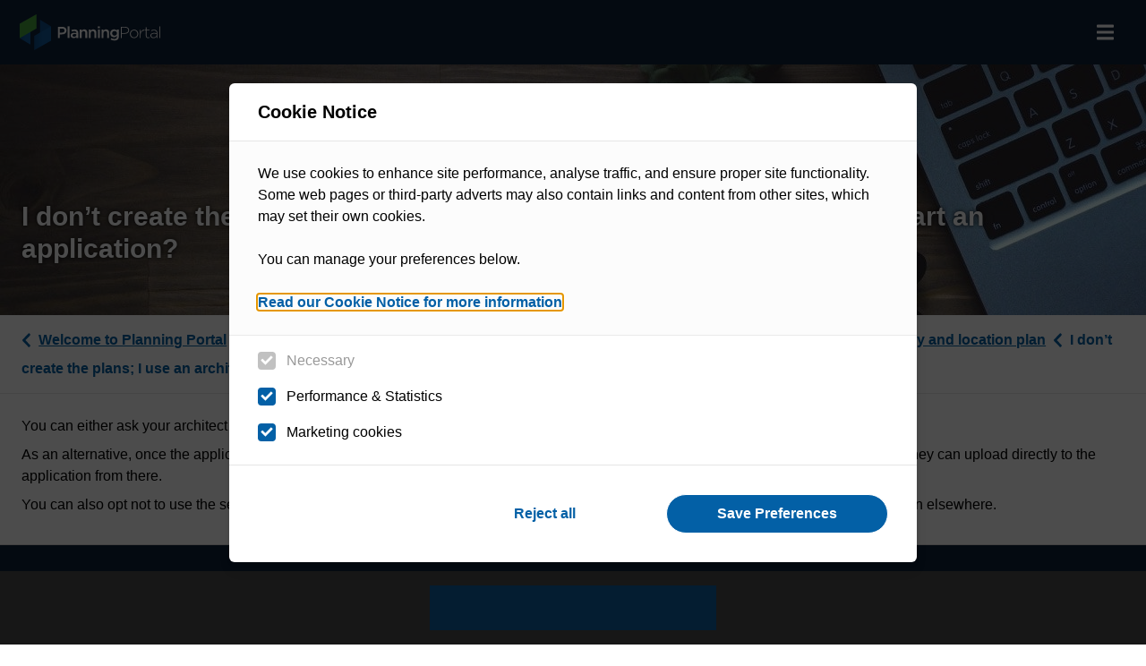

--- FILE ---
content_type: text/html
request_url: https://www.planningportal.co.uk/services/help/faq/applications/site-boundary-and-location-plan/i-don-t-create-the-plans-i-use-an-architectural-plan-drawer-how-do-i-start-an-application/
body_size: 44802
content:
<!DOCTYPE html><html lang="en"><head><script id="linkedin-insight">_linkedin_partner_id = "6522282";
            window._linkedin_data_partner_ids = window._linkedin_data_partner_ids || [];
            window._linkedin_data_partner_ids.push(_linkedin_partner_id);
            
            (function(l) {
            if (!l){window.lintrk = function(a,b){window.lintrk.q.push([a,b])};
            window.lintrk.q=[]}
            var s = document.querySelector("#linkedin-insight");
            var b = document.createElement("script");
            b.type = "text/javascript";b.async = true;
            b.src = "https://snap.licdn.com/li.lms-analytics/insight.min.js";
            s.parentNode.insertBefore(b, s);})(window.lintrk);</script><script>(function(c,l,a,r,i,t,y){
          c[a]=c[a]||function(){(c[a].q=c[a].q||[]).push(arguments)};
          t=l.createElement(r);t.async=1;t.src="https://www.clarity.ms/tag/"+i;
          y=l.getElementsByTagName(r)[0];y.parentNode.insertBefore(t,y);
      })(window, document, "clarity", "script", 'ifjew18qvu');
      </script><script>
window.dataLayer = window.dataLayer || [];
function gtag() {
  dataLayer.push(arguments);
}
gtag('consent','default',{ad_storage:'denied',analytics_storage:'denied'});
(function(w,d,s,l,i,g){w[l]=w[l]||[];
w[l].push({'gtm.start':new Date().getTime(),event:'gtm.js'});
var f=d.getElementsByTagName(s)[0],
j=d.createElement(s),dl=l!='dataLayer'?'&l='+l:'';j.async=true;j.src=
'https://www.googletagmanager.com/gtm.js?id='+i+dl;f.parentNode.insertBefore(j,f);
})(window,document,'script','dataLayer','GTM-W8LCJ7X');
  </script><meta charSet="utf-8"/><meta http-equiv="x-ua-compatible" content="ie=edge"/><meta name="viewport" content="width=device-width, initial-scale=1, shrink-to-fit=no"/><link rel="stylesheet" href="/bootstrap.min.css?v=211739"/><script async="" src="https://securepubads.g.doubleclick.net/tag/js/gpt.js"></script><style data-href="/styles.63f31c5544a1ddbeee00.css" data-identity="gatsby-global-css">.react-datepicker-popper[data-placement^=bottom] .react-datepicker__triangle,.react-datepicker-popper[data-placement^=top] .react-datepicker__triangle,.react-datepicker__month-read-view--down-arrow,.react-datepicker__month-year-read-view--down-arrow,.react-datepicker__year-read-view--down-arrow{margin-left:-8px;position:absolute}.react-datepicker-popper[data-placement^=bottom] .react-datepicker__triangle,.react-datepicker-popper[data-placement^=bottom] .react-datepicker__triangle:before,.react-datepicker-popper[data-placement^=top] .react-datepicker__triangle,.react-datepicker-popper[data-placement^=top] .react-datepicker__triangle:before,.react-datepicker__month-read-view--down-arrow,.react-datepicker__month-read-view--down-arrow:before,.react-datepicker__month-year-read-view--down-arrow,.react-datepicker__month-year-read-view--down-arrow:before,.react-datepicker__year-read-view--down-arrow,.react-datepicker__year-read-view--down-arrow:before{border:8px solid transparent;box-sizing:content-box;height:0;position:absolute;width:1px}.react-datepicker-popper[data-placement^=bottom] .react-datepicker__triangle:before,.react-datepicker-popper[data-placement^=top] .react-datepicker__triangle:before,.react-datepicker__month-read-view--down-arrow:before,.react-datepicker__month-year-read-view--down-arrow:before,.react-datepicker__year-read-view--down-arrow:before{border-bottom-color:#aeaeae;border-width:8px;content:"";left:-8px;z-index:-1}.react-datepicker-popper[data-placement^=bottom] .react-datepicker__triangle{margin-top:-8px;top:0}.react-datepicker-popper[data-placement^=bottom] .react-datepicker__triangle,.react-datepicker-popper[data-placement^=bottom] .react-datepicker__triangle:before{border-bottom-color:#f0f0f0;border-top:none}.react-datepicker-popper[data-placement^=bottom] .react-datepicker__triangle:before{border-bottom-color:#aeaeae;top:-1px}.react-datepicker-popper[data-placement^=top] .react-datepicker__triangle,.react-datepicker__month-read-view--down-arrow,.react-datepicker__month-year-read-view--down-arrow,.react-datepicker__year-read-view--down-arrow{bottom:0;margin-bottom:-8px}.react-datepicker-popper[data-placement^=top] .react-datepicker__triangle,.react-datepicker-popper[data-placement^=top] .react-datepicker__triangle:before,.react-datepicker__month-read-view--down-arrow,.react-datepicker__month-read-view--down-arrow:before,.react-datepicker__month-year-read-view--down-arrow,.react-datepicker__month-year-read-view--down-arrow:before,.react-datepicker__year-read-view--down-arrow,.react-datepicker__year-read-view--down-arrow:before{border-bottom:none;border-top-color:#fff}.react-datepicker-popper[data-placement^=top] .react-datepicker__triangle:before,.react-datepicker__month-read-view--down-arrow:before,.react-datepicker__month-year-read-view--down-arrow:before,.react-datepicker__year-read-view--down-arrow:before{border-top-color:#aeaeae;bottom:-1px}.react-datepicker-wrapper{border:0;display:inline-block;padding:0}.react-datepicker{background-color:#fff;border:1px solid #aeaeae;border-radius:.3rem;color:#000;display:inline-block;font-family:Helvetica Neue,Helvetica,Arial,sans-serif;font-size:.8rem;position:relative}.react-datepicker--time-only .react-datepicker__triangle{left:35px}.react-datepicker--time-only .react-datepicker__time-container{border-left:0}.react-datepicker--time-only .react-datepicker__time,.react-datepicker--time-only .react-datepicker__time-box{border-bottom-left-radius:.3rem;border-bottom-right-radius:.3rem}.react-datepicker__triangle{left:50px;position:absolute}.react-datepicker-popper{z-index:1}.react-datepicker-popper[data-placement^=bottom]{margin-top:10px}.react-datepicker-popper[data-placement=bottom-end] .react-datepicker__triangle,.react-datepicker-popper[data-placement=top-end] .react-datepicker__triangle{left:auto;right:50px}.react-datepicker-popper[data-placement^=top]{margin-bottom:10px}.react-datepicker-popper[data-placement^=right]{margin-left:8px}.react-datepicker-popper[data-placement^=right] .react-datepicker__triangle{left:auto;right:42px}.react-datepicker-popper[data-placement^=left]{margin-right:8px}.react-datepicker-popper[data-placement^=left] .react-datepicker__triangle{left:42px;right:auto}.react-datepicker__header{background-color:#f0f0f0;border-bottom:1px solid #aeaeae;border-top-left-radius:.3rem;padding-top:8px;position:relative;text-align:center}.react-datepicker__header--time{padding-bottom:8px;padding-left:5px;padding-right:5px}.react-datepicker__header--time:not(.react-datepicker__header--time--only){border-top-left-radius:0}.react-datepicker__header:not(.react-datepicker__header--has-time-select){border-top-right-radius:.3rem}.react-datepicker__month-dropdown-container--scroll,.react-datepicker__month-dropdown-container--select,.react-datepicker__month-year-dropdown-container--scroll,.react-datepicker__month-year-dropdown-container--select,.react-datepicker__year-dropdown-container--scroll,.react-datepicker__year-dropdown-container--select{display:inline-block;margin:0 2px}.react-datepicker-time__header,.react-datepicker-year-header,.react-datepicker__current-month{color:#000;font-size:.944rem;font-weight:700;margin-top:0}.react-datepicker-time__header{overflow:hidden;text-overflow:ellipsis;white-space:nowrap}.react-datepicker__navigation{background:none;border:.45rem solid transparent;cursor:pointer;height:10px;line-height:1.7rem;overflow:hidden;padding:0;position:absolute;text-align:center;text-indent:-999em;top:10px;width:0;width:10px;z-index:1}.react-datepicker__navigation--previous{border-right-color:#ccc;left:10px}.react-datepicker__navigation--previous:hover{border-right-color:#b3b3b3}.react-datepicker__navigation--previous--disabled,.react-datepicker__navigation--previous--disabled:hover{border-right-color:#e6e6e6;cursor:default}.react-datepicker__navigation--next{border-left-color:#ccc;right:10px}.react-datepicker__navigation--next--with-time:not(.react-datepicker__navigation--next--with-today-button){right:95px}.react-datepicker__navigation--next:hover{border-left-color:#b3b3b3}.react-datepicker__navigation--next--disabled,.react-datepicker__navigation--next--disabled:hover{border-left-color:#e6e6e6;cursor:default}.react-datepicker__navigation--years{display:block;margin-left:auto;margin-right:auto;position:relative;top:0}.react-datepicker__navigation--years-previous{border-top-color:#ccc;top:4px}.react-datepicker__navigation--years-previous:hover{border-top-color:#b3b3b3}.react-datepicker__navigation--years-upcoming{border-bottom-color:#ccc;top:-4px}.react-datepicker__navigation--years-upcoming:hover{border-bottom-color:#b3b3b3}.react-datepicker__month-container{float:left}.react-datepicker__year{margin:.4rem;text-align:center}.react-datepicker__year-wrapper{display:flex;flex-wrap:wrap;max-width:180px}.react-datepicker__year .react-datepicker__year-text{display:inline-block;margin:2px;width:4rem}.react-datepicker__month{margin:.4rem;text-align:center}.react-datepicker__month .react-datepicker__month-text,.react-datepicker__month .react-datepicker__quarter-text{display:inline-block;margin:2px;width:4rem}.react-datepicker__input-time-container{clear:both;float:left;margin:5px 0 10px 15px;text-align:left;width:100%}.react-datepicker__input-time-container .react-datepicker-time__caption,.react-datepicker__input-time-container .react-datepicker-time__input-container{display:inline-block}.react-datepicker__input-time-container .react-datepicker-time__input-container .react-datepicker-time__input{display:inline-block;margin-left:10px}.react-datepicker__input-time-container .react-datepicker-time__input-container .react-datepicker-time__input input{width:auto}.react-datepicker__input-time-container .react-datepicker-time__input-container .react-datepicker-time__input input[type=time]::-webkit-inner-spin-button,.react-datepicker__input-time-container .react-datepicker-time__input-container .react-datepicker-time__input input[type=time]::-webkit-outer-spin-button{-webkit-appearance:none;margin:0}.react-datepicker__input-time-container .react-datepicker-time__input-container .react-datepicker-time__input input[type=time]{-moz-appearance:textfield}.react-datepicker__input-time-container .react-datepicker-time__input-container .react-datepicker-time__delimiter{display:inline-block;margin-left:5px}.react-datepicker__time-container{border-left:1px solid #aeaeae;float:right;width:85px}.react-datepicker__time-container--with-today-button{border:1px solid #aeaeae;border-radius:.3rem;display:inline;position:absolute;right:-72px;top:0}.react-datepicker__time-container .react-datepicker__time{background:#fff;border-bottom-right-radius:.3rem;position:relative}.react-datepicker__time-container .react-datepicker__time .react-datepicker__time-box{border-bottom-right-radius:.3rem;margin:0 auto;overflow-x:hidden;text-align:center;width:85px}.react-datepicker__time-container .react-datepicker__time .react-datepicker__time-box ul.react-datepicker__time-list{box-sizing:content-box;height:calc(195px + .85rem);list-style:none;margin:0;overflow-y:scroll;padding-left:0;padding-right:0;width:100%}.react-datepicker__time-container .react-datepicker__time .react-datepicker__time-box ul.react-datepicker__time-list li.react-datepicker__time-list-item{height:30px;padding:5px 10px;white-space:nowrap}.react-datepicker__time-container .react-datepicker__time .react-datepicker__time-box ul.react-datepicker__time-list li.react-datepicker__time-list-item:hover{background-color:#f0f0f0;cursor:pointer}.react-datepicker__time-container .react-datepicker__time .react-datepicker__time-box ul.react-datepicker__time-list li.react-datepicker__time-list-item--selected{background-color:#216ba5;color:#fff;font-weight:700}.react-datepicker__time-container .react-datepicker__time .react-datepicker__time-box ul.react-datepicker__time-list li.react-datepicker__time-list-item--selected:hover{background-color:#216ba5}.react-datepicker__time-container .react-datepicker__time .react-datepicker__time-box ul.react-datepicker__time-list li.react-datepicker__time-list-item--disabled{color:#ccc}.react-datepicker__time-container .react-datepicker__time .react-datepicker__time-box ul.react-datepicker__time-list li.react-datepicker__time-list-item--disabled:hover{background-color:transparent;cursor:default}.react-datepicker__week-number{color:#ccc;display:inline-block;line-height:1.7rem;margin:.166rem;text-align:center;width:1.7rem}.react-datepicker__week-number.react-datepicker__week-number--clickable{cursor:pointer}.react-datepicker__week-number.react-datepicker__week-number--clickable:hover{background-color:#f0f0f0;border-radius:.3rem}.react-datepicker__day-names,.react-datepicker__week{white-space:nowrap}.react-datepicker__day,.react-datepicker__day-name,.react-datepicker__time-name{color:#000;display:inline-block;line-height:1.7rem;margin:.166rem;text-align:center;width:1.7rem}.react-datepicker__month--in-range,.react-datepicker__month--in-selecting-range,.react-datepicker__month--selected,.react-datepicker__quarter--in-range,.react-datepicker__quarter--in-selecting-range,.react-datepicker__quarter--selected{background-color:#216ba5;border-radius:.3rem;color:#fff}.react-datepicker__month--in-range:hover,.react-datepicker__month--in-selecting-range:hover,.react-datepicker__month--selected:hover,.react-datepicker__quarter--in-range:hover,.react-datepicker__quarter--in-selecting-range:hover,.react-datepicker__quarter--selected:hover{background-color:#1d5d90}.react-datepicker__month--disabled,.react-datepicker__quarter--disabled{color:#ccc;pointer-events:none}.react-datepicker__month--disabled:hover,.react-datepicker__quarter--disabled:hover{background-color:transparent;cursor:default}.react-datepicker__day,.react-datepicker__month-text,.react-datepicker__quarter-text,.react-datepicker__year-text{cursor:pointer}.react-datepicker__day:hover,.react-datepicker__month-text:hover,.react-datepicker__quarter-text:hover,.react-datepicker__year-text:hover{background-color:#f0f0f0;border-radius:.3rem}.react-datepicker__day--today,.react-datepicker__month-text--today,.react-datepicker__quarter-text--today,.react-datepicker__year-text--today{font-weight:700}.react-datepicker__day--highlighted,.react-datepicker__month-text--highlighted,.react-datepicker__quarter-text--highlighted,.react-datepicker__year-text--highlighted{background-color:#3dcc4a;border-radius:.3rem;color:#fff}.react-datepicker__day--highlighted:hover,.react-datepicker__month-text--highlighted:hover,.react-datepicker__quarter-text--highlighted:hover,.react-datepicker__year-text--highlighted:hover{background-color:#32be3f}.react-datepicker__day--highlighted-custom-1,.react-datepicker__month-text--highlighted-custom-1,.react-datepicker__quarter-text--highlighted-custom-1,.react-datepicker__year-text--highlighted-custom-1{color:#f0f}.react-datepicker__day--highlighted-custom-2,.react-datepicker__month-text--highlighted-custom-2,.react-datepicker__quarter-text--highlighted-custom-2,.react-datepicker__year-text--highlighted-custom-2{color:green}.react-datepicker__day--in-range,.react-datepicker__day--in-selecting-range,.react-datepicker__day--selected,.react-datepicker__month-text--in-range,.react-datepicker__month-text--in-selecting-range,.react-datepicker__month-text--selected,.react-datepicker__quarter-text--in-range,.react-datepicker__quarter-text--in-selecting-range,.react-datepicker__quarter-text--selected,.react-datepicker__year-text--in-range,.react-datepicker__year-text--in-selecting-range,.react-datepicker__year-text--selected{background-color:#216ba5;border-radius:.3rem;color:#fff}.react-datepicker__day--in-range:hover,.react-datepicker__day--in-selecting-range:hover,.react-datepicker__day--selected:hover,.react-datepicker__month-text--in-range:hover,.react-datepicker__month-text--in-selecting-range:hover,.react-datepicker__month-text--selected:hover,.react-datepicker__quarter-text--in-range:hover,.react-datepicker__quarter-text--in-selecting-range:hover,.react-datepicker__quarter-text--selected:hover,.react-datepicker__year-text--in-range:hover,.react-datepicker__year-text--in-selecting-range:hover,.react-datepicker__year-text--selected:hover{background-color:#1d5d90}.react-datepicker__day--keyboard-selected,.react-datepicker__month-text--keyboard-selected,.react-datepicker__quarter-text--keyboard-selected,.react-datepicker__year-text--keyboard-selected{background-color:#2a87d0;border-radius:.3rem;color:#fff}.react-datepicker__day--keyboard-selected:hover,.react-datepicker__month-text--keyboard-selected:hover,.react-datepicker__quarter-text--keyboard-selected:hover,.react-datepicker__year-text--keyboard-selected:hover{background-color:#1d5d90}.react-datepicker__day--in-selecting-range,.react-datepicker__month-text--in-selecting-range,.react-datepicker__quarter-text--in-selecting-range,.react-datepicker__year-text--in-selecting-range{background-color:rgba(33,107,165,.5)}.react-datepicker__month--selecting-range .react-datepicker__day--in-range,.react-datepicker__month--selecting-range
.react-datepicker__month-text--in-range,.react-datepicker__month--selecting-range
.react-datepicker__quarter-text--in-range,.react-datepicker__month--selecting-range
.react-datepicker__year-text--in-range{background-color:#f0f0f0;color:#000}.react-datepicker__day--disabled,.react-datepicker__month-text--disabled,.react-datepicker__quarter-text--disabled,.react-datepicker__year-text--disabled{color:#ccc;cursor:default}.react-datepicker__day--disabled:hover,.react-datepicker__month-text--disabled:hover,.react-datepicker__quarter-text--disabled:hover,.react-datepicker__year-text--disabled:hover{background-color:transparent}.react-datepicker__month-text.react-datepicker__month--in-range:hover,.react-datepicker__month-text.react-datepicker__month--selected:hover,.react-datepicker__month-text.react-datepicker__quarter--in-range:hover,.react-datepicker__month-text.react-datepicker__quarter--selected:hover,.react-datepicker__quarter-text.react-datepicker__month--in-range:hover,.react-datepicker__quarter-text.react-datepicker__month--selected:hover,.react-datepicker__quarter-text.react-datepicker__quarter--in-range:hover,.react-datepicker__quarter-text.react-datepicker__quarter--selected:hover{background-color:#216ba5}.react-datepicker__month-text:hover,.react-datepicker__quarter-text:hover{background-color:#f0f0f0}.react-datepicker__input-container{display:inline-block;position:relative;width:100%}.react-datepicker__month-read-view,.react-datepicker__month-year-read-view,.react-datepicker__year-read-view{border:1px solid transparent;border-radius:.3rem}.react-datepicker__month-read-view:hover,.react-datepicker__month-year-read-view:hover,.react-datepicker__year-read-view:hover{cursor:pointer}.react-datepicker__month-read-view:hover .react-datepicker__month-read-view--down-arrow,.react-datepicker__month-read-view:hover .react-datepicker__year-read-view--down-arrow,.react-datepicker__month-year-read-view:hover .react-datepicker__month-read-view--down-arrow,.react-datepicker__month-year-read-view:hover .react-datepicker__year-read-view--down-arrow,.react-datepicker__year-read-view:hover .react-datepicker__month-read-view--down-arrow,.react-datepicker__year-read-view:hover .react-datepicker__year-read-view--down-arrow{border-top-color:#b3b3b3}.react-datepicker__month-read-view--down-arrow,.react-datepicker__month-year-read-view--down-arrow,.react-datepicker__year-read-view--down-arrow{border-top-color:#ccc;border-width:.45rem;float:right;margin-left:20px;position:relative;top:8px}.react-datepicker__month-dropdown,.react-datepicker__month-year-dropdown,.react-datepicker__year-dropdown{background-color:#f0f0f0;border:1px solid #aeaeae;border-radius:.3rem;left:25%;position:absolute;text-align:center;top:30px;width:50%;z-index:1}.react-datepicker__month-dropdown:hover,.react-datepicker__month-year-dropdown:hover,.react-datepicker__year-dropdown:hover{cursor:pointer}.react-datepicker__month-dropdown--scrollable,.react-datepicker__month-year-dropdown--scrollable,.react-datepicker__year-dropdown--scrollable{height:150px;overflow-y:scroll}.react-datepicker__month-option,.react-datepicker__month-year-option,.react-datepicker__year-option{display:block;line-height:20px;margin-left:auto;margin-right:auto;width:100%}.react-datepicker__month-option:first-of-type,.react-datepicker__month-year-option:first-of-type,.react-datepicker__year-option:first-of-type{border-top-left-radius:.3rem;border-top-right-radius:.3rem}.react-datepicker__month-option:last-of-type,.react-datepicker__month-year-option:last-of-type,.react-datepicker__year-option:last-of-type{border-bottom-left-radius:.3rem;border-bottom-right-radius:.3rem;-webkit-user-select:none;user-select:none}.react-datepicker__month-option:hover,.react-datepicker__month-year-option:hover,.react-datepicker__year-option:hover{background-color:#ccc}.react-datepicker__month-option:hover .react-datepicker__navigation--years-upcoming,.react-datepicker__month-year-option:hover .react-datepicker__navigation--years-upcoming,.react-datepicker__year-option:hover .react-datepicker__navigation--years-upcoming{border-bottom-color:#b3b3b3}.react-datepicker__month-option:hover .react-datepicker__navigation--years-previous,.react-datepicker__month-year-option:hover .react-datepicker__navigation--years-previous,.react-datepicker__year-option:hover .react-datepicker__navigation--years-previous{border-top-color:#b3b3b3}.react-datepicker__month-option--selected,.react-datepicker__month-year-option--selected,.react-datepicker__year-option--selected{left:15px;position:absolute}.react-datepicker__close-icon{background-color:transparent;border:0;cursor:pointer;display:table-cell;height:100%;outline:0;padding:0 6px 0 0;position:absolute;right:0;top:0;vertical-align:middle}.react-datepicker__close-icon:after{background-color:#216ba5;border-radius:50%;color:#fff;content:"\00d7";cursor:pointer;display:table-cell;font-size:12px;height:16px;line-height:1;padding:2px;text-align:center;vertical-align:middle;width:16px}.react-datepicker__today-button{background:#f0f0f0;border-top:1px solid #aeaeae;clear:left;cursor:pointer;font-weight:700;padding:5px 0;text-align:center}.react-datepicker__portal{align-items:center;background-color:rgba(0,0,0,.8);display:flex;height:100vh;justify-content:center;left:0;position:fixed;top:0;width:100vw;z-index:2147483647}.react-datepicker__portal .react-datepicker__day,.react-datepicker__portal .react-datepicker__day-name,.react-datepicker__portal .react-datepicker__time-name{line-height:3rem;width:3rem}@media (max-height:550px),(max-width:400px){.react-datepicker__portal .react-datepicker__day,.react-datepicker__portal .react-datepicker__day-name,.react-datepicker__portal .react-datepicker__time-name{line-height:2rem;width:2rem}}.react-datepicker__portal .react-datepicker-time__header,.react-datepicker__portal .react-datepicker__current-month{font-size:1.44rem}.react-datepicker__portal .react-datepicker__navigation{border:.81rem solid transparent}.react-datepicker__portal .react-datepicker__navigation--previous{border-right-color:#ccc}.react-datepicker__portal .react-datepicker__navigation--previous:hover{border-right-color:#b3b3b3}.react-datepicker__portal .react-datepicker__navigation--previous--disabled,.react-datepicker__portal .react-datepicker__navigation--previous--disabled:hover{border-right-color:#e6e6e6;cursor:default}.react-datepicker__portal .react-datepicker__navigation--next{border-left-color:#ccc}.react-datepicker__portal .react-datepicker__navigation--next:hover{border-left-color:#b3b3b3}.react-datepicker__portal .react-datepicker__navigation--next--disabled,.react-datepicker__portal .react-datepicker__navigation--next--disabled:hover{border-left-color:#e6e6e6;cursor:default}</style><meta name="generator" content="Gatsby 3.15.0"/><title data-react-helmet="true">I don’t create the plans; I use an architectural plan-drawer. How do I start an application? - Planning Portal</title><link data-react-helmet="true" rel="apple-touch-icon" sizes="57x57" href="/site-assets/apple-icon-57x57.png"/><link data-react-helmet="true" rel="apple-touch-icon" sizes="60x60" href="/site-assets/apple-icon-60x60.png"/><link data-react-helmet="true" rel="apple-touch-icon" sizes="72x72" href="/site-assets/apple-icon-72x72.png"/><link data-react-helmet="true" rel="apple-touch-icon" sizes="76x76" href="/site-assets/apple-icon-76x76.png"/><link data-react-helmet="true" rel="apple-touch-icon" sizes="114x114" href="/site-assets/apple-icon-114x114.png"/><link data-react-helmet="true" rel="apple-touch-icon" sizes="120x120" href="/site-assets/apple-icon-120x120.png"/><link data-react-helmet="true" rel="apple-touch-icon" sizes="144x144" href="/site-assets/apple-icon-144x144.png"/><link data-react-helmet="true" rel="apple-touch-icon" sizes="152x152" href="/site-assets/apple-icon-152x152.png"/><link data-react-helmet="true" rel="apple-touch-icon" sizes="180x180" href="/site-assets/apple-icon-180x180.png"/><link data-react-helmet="true" rel="icon" type="image/png" sizes="192x192" href="/site-assets/android-icon-192x192.png"/><link data-react-helmet="true" rel="icon" type="image/png" sizes="32x32" href="/site-assets/favicon-32x32.png"/><link data-react-helmet="true" rel="icon" type="image/png" sizes="96x96" href="/site-assets/favicon-96x96.png"/><link data-react-helmet="true" rel="icon" type="image/png" sizes="16x16" href="/site-assets/favicon-16x16.png"/><link data-react-helmet="true" rel="manifest" href="/site-assets/manifest.json"/><link data-react-helmet="true" rel="preload" as="image" href="[data-uri]"/><link data-react-helmet="true" rel="preload" as="image" href="/static/flag-of-wales-d48df43bf1a3add3b7d234d98eb3a457.png"/><link data-react-helmet="true" rel="canonical" href="https://www.planningportal.co.uk/services/help/faq/applications/site-boundary-and-location-plan/i-don-t-create-the-plans-i-use-an-architectural-plan-drawer-how-do-i-start-an-application"/><meta data-react-helmet="true" name="msapplication-TileColor" content="#ffffff"/><meta data-react-helmet="true" name="msapplication-TileImage" content="/site-assets/ms-icon-144x144.png"/><meta data-react-helmet="true" name="description" content="I don’t create the plans; I use an architectural plan-drawer. How do I start a planning application?"/><meta data-react-helmet="true" name="keywords" content="I don’t create the plans; I use an architectural plan-drawer. How do I start a planning application, planning portal locationplan, planning portal site boundary, draw site boundary, create a location plan"/><style>.gatsby-image-wrapper{position:relative;overflow:hidden}.gatsby-image-wrapper img{bottom:0;height:100%;left:0;margin:0;max-width:none;padding:0;position:absolute;right:0;top:0;width:100%;object-fit:cover}.gatsby-image-wrapper [data-main-image]{opacity:0;transform:translateZ(0);transition:opacity .25s linear;will-change:opacity}.gatsby-image-wrapper-constrained{display:inline-block;vertical-align:top}</style><noscript><style>.gatsby-image-wrapper noscript [data-main-image]{opacity:1!important}.gatsby-image-wrapper [data-placeholder-image]{opacity:0!important}</style></noscript><script type="module">const e="undefined"!=typeof HTMLImageElement&&"loading"in HTMLImageElement.prototype;e&&document.body.addEventListener("load",(function(e){if(void 0===e.target.dataset.mainImage)return;if(void 0===e.target.dataset.gatsbyImageSsr)return;const t=e.target;let a=null,n=t;for(;null===a&&n;)void 0!==n.parentNode.dataset.gatsbyImageWrapper&&(a=n.parentNode),n=n.parentNode;const o=a.querySelector("[data-placeholder-image]"),r=new Image;r.src=t.currentSrc,r.decode().catch((()=>{})).then((()=>{t.style.opacity=1,o&&(o.style.opacity=0,o.style.transition="opacity 500ms linear")}))}),!0);</script><link rel="sitemap" type="application/xml" href="/sitemap-index.xml"/><style data-styled="" data-styled-version="5.3.3">.hwGGNF{height:50px;}/*!sc*/
data-styled.g1[id="MobileAdPadding__PaddingDiv-sc-44sefk-0"]{content:"hwGGNF,"}/*!sc*/
.frgyap{-webkit-transition:padding 0.25s;transition:padding 0.25s;}/*!sc*/
@media (min-width:1281px){.frgyap{width:100%;max-width:1400px;margin-right:auto;margin-left:auto;}}/*!sc*/
@media screen and (min-width:1281px){.frgyap{padding:12px 72px 12px 60px;}}/*!sc*/
@media screen and (max-width:1280px){.frgyap{padding:12px 36px 12px 24px;}}/*!sc*/
@media print{.frgyap{padding:12px 12px 12px 0px;}}/*!sc*/
.frgyap::after{position:absolute;left:0;content:' ';display:block;height:12px;border-bottom:#eaeaea 1px solid;width:100%;}/*!sc*/
@media print{.frgyap{border-bottom:none;}}/*!sc*/
data-styled.g2[id="Breadcrumbs__Nav-sc-817a42-0"]{content:"frgyap,"}/*!sc*/
.cdAUxN{height:1rem;display:inline;font-weight:600;color:#0360a6;}/*!sc*/
@media print{.cdAUxN{color:black;font-size:10pt;font-weight:normal;}.cdAUxN a{color:black !important;-webkit-text-decoration:none !important;text-decoration:none !important;}}/*!sc*/
.cdAUxN::before{content:url('data:image/svg+xml; utf8, <svg xmlns="http://www.w3.org/2000/svg" viewBox="0 0 320 512"><path stroke="rgb(3, 96, 166)" fill="rgb(3, 96, 166)" d="M34.52 239.03L228.87 44.69c9.37-9.37 24.57-9.37 33.94 0l22.67 22.67c9.36 9.36 9.37 24.52.04 33.9L131.49 256l154.02 154.75c9.34 9.38 9.32 24.54-.04 33.9l-22.67 22.67c-9.37 9.37-24.57 9.37-33.94 0L34.52 272.97c-9.37-9.37-9.37-24.57 0-33.94z"/></svg>');width:0.7rem;height:1rem;display:inline-block;margin-left:0.5rem;margin-right:0.5rem;vertical-align:sub;}/*!sc*/
@media print{.cdAUxN::before{content:'—';vertical-align:inherit;}}/*!sc*/
data-styled.g3[id="Breadcrumbs__ListItem-sc-817a42-1"]{content:"cdAUxN,"}/*!sc*/
.gePDGV{margin:0;padding:0;list-style:none;display:inline-block;line-height:2.06rem;}/*!sc*/
.gePDGV .Breadcrumbs__ListItem-sc-817a42-1:first-of-type{margin-left:-0.5rem;}/*!sc*/
@media print{.gePDGV .Breadcrumbs__ListItem-sc-817a42-1:first-of-type{margin-left:0;}.gePDGV .Breadcrumbs__ListItem-sc-817a42-1:first-of-type::before{display:none;}}/*!sc*/
data-styled.g4[id="Breadcrumbs__List-sc-817a42-2"]{content:"gePDGV,"}/*!sc*/
.kYFYJU{width:100%;display:-webkit-box;display:-webkit-flex;display:-ms-flexbox;display:flex;-webkit-box-pack:justify;-webkit-justify-content:space-between;-ms-flex-pack:justify;justify-content:space-between;-webkit-flex-direction:column;-ms-flex-direction:column;flex-direction:column;border-top:1px solid #dddddd;background-color:#0f213a;-webkit-align-items:center;-webkit-box-align:center;-ms-flex-align:center;align-items:center;padding:3rem 0;}/*!sc*/
@media (max-width:1280px){.kYFYJU{border-left:none;border-right:none;padding:2.5rem 0 4rem;}}/*!sc*/
@media print{.kYFYJU{border:none;padding:0;display:none;}}/*!sc*/
data-styled.g5[id="FooterView__FooterSection-sc-jbyi22-0"]{content:"kYFYJU,"}/*!sc*/
.cUdCxt{max-width:1280px;padding-left:1rem;padding-right:1rem;}/*!sc*/
data-styled.g6[id="FooterView__MaxWidthContainer-sc-jbyi22-1"]{content:"cUdCxt,"}/*!sc*/
.ebLiBp{width:100%;display:-webkit-box;display:-webkit-flex;display:-ms-flexbox;display:flex;-webkit-box-pack:justify;-webkit-justify-content:space-between;-ms-flex-pack:justify;justify-content:space-between;margin:0;}/*!sc*/
data-styled.g7[id="FooterView__FooterNav-sc-jbyi22-2"]{content:"ebLiBp,"}/*!sc*/
.bfhXou{width:100%;display:-webkit-box;display:-webkit-flex;display:-ms-flexbox;display:flex;-webkit-box-pack:justify;-webkit-justify-content:space-between;-ms-flex-pack:justify;justify-content:space-between;margin:0;}/*!sc*/
@media (max-width:1280px){.bfhXou{margin-bottom:1.5rem;}}/*!sc*/
data-styled.g8[id="FooterView__FooterContainer-sc-jbyi22-3"]{content:"bfhXou,"}/*!sc*/
.bFHknW{font-size:1.25rem;font-weight:600;color:#ffffff;display:-webkit-box;display:-webkit-flex;display:-ms-flexbox;display:flex;-webkit-align-items:end;-webkit-box-align:end;-ms-flex-align:end;align-items:end;}/*!sc*/
@media (max-width:1280px){.bFHknW{margin-bottom:2.5rem;}}/*!sc*/
data-styled.g9[id="FooterView__TagLine-sc-jbyi22-4"]{content:"bFHknW,"}/*!sc*/
.ekGxtS{list-style-type:none;padding-left:0;margin-bottom:0;}/*!sc*/
data-styled.g10[id="FooterView__BulletlessList-sc-jbyi22-5"]{content:"ekGxtS,"}/*!sc*/
.WtTzP{font-size:1rem;color:#ffffff !important;-webkit-text-decoration:none !important;text-decoration:none !important;-webkit-letter-spacing:-0.2px;-moz-letter-spacing:-0.2px;-ms-letter-spacing:-0.2px;letter-spacing:-0.2px;line-height:2.5rem;}/*!sc*/
data-styled.g11[id="FooterView__FooterLink-sc-jbyi22-6"]{content:"WtTzP,"}/*!sc*/
.gKzzHu{display:-webkit-box;display:-webkit-flex;display:-ms-flexbox;display:flex;-webkit-box-pack:justify;-webkit-justify-content:space-between;-ms-flex-pack:justify;justify-content:space-between;-webkit-box-flex:1;-webkit-flex-grow:1;-ms-flex-positive:1;flex-grow:1;}/*!sc*/
@media (min-width:1281px){.gKzzHu{-webkit-flex-direction:row;-ms-flex-direction:row;flex-direction:row;}}/*!sc*/
@media (max-width:1280px){.gKzzHu{-webkit-flex-direction:column;-ms-flex-direction:column;flex-direction:column;}}/*!sc*/
data-styled.g12[id="FooterView__LinksPaneLeft-sc-jbyi22-7"]{content:"gKzzHu,"}/*!sc*/
.dUsbOB{-webkit-flex-direction:column;-ms-flex-direction:column;flex-direction:column;-webkit-align-content:flex-end;-ms-flex-line-pack:end;align-content:flex-end;-webkit-align-items:flex-end;-webkit-box-align:flex-end;-ms-flex-align:flex-end;align-items:flex-end;display:-webkit-box;display:-webkit-flex;display:-ms-flexbox;display:flex;-webkit-box-pack:start;-webkit-justify-content:flex-start;-ms-flex-pack:start;justify-content:flex-start;}/*!sc*/
@media (min-width:1281px){.dUsbOB{-webkit-box-flex:3;-webkit-flex-grow:3;-ms-flex-positive:3;flex-grow:3;}}/*!sc*/
@media (max-width:1280px){.dUsbOB{-webkit-box-flex:1;-webkit-flex-grow:1;-ms-flex-positive:1;flex-grow:1;}}/*!sc*/
data-styled.g13[id="FooterView__LinksPaneRight-sc-jbyi22-8"]{content:"dUsbOB,"}/*!sc*/
@media (max-width:1280px){.kGerPI{padding:0.125rem 0.5rem 0.125rem 0.125rem;}}/*!sc*/
data-styled.g15[id="FooterView__LogoContainer-sc-jbyi22-10"]{content:"kGerPI,"}/*!sc*/
@media (max-width:1280px){.knUxHM{margin-left:-1rem;}}/*!sc*/
data-styled.g16[id="FooterView__PPQLogoContainer-sc-jbyi22-11"]{content:"knUxHM,"}/*!sc*/
@media (max-width:1280px){.fDtqnc{margin-right:-1rem;}}/*!sc*/
data-styled.g17[id="FooterView__TQLogoContainer-sc-jbyi22-12"]{content:"fDtqnc,"}/*!sc*/
.hWKALI{display:none;}/*!sc*/
@media print{.hWKALI{display:block;}}/*!sc*/
data-styled.g18[id="FooterView__PrintCopyrightText-sc-jbyi22-13"]{content:"hWKALI,"}/*!sc*/
@media (max-width:1280px){.ffrqIz{height:30px;}}/*!sc*/
@media (min-width:1281px){.ffrqIz{height:38px;}}/*!sc*/
data-styled.g19[id="FooterView__StyledTerraQuestLogo-sc-jbyi22-14"]{content:"ffrqIz,"}/*!sc*/
@media (max-width:1280px){.dhZqiq{height:36px;}}/*!sc*/
@media (min-width:1281px){.dhZqiq{height:39px;}}/*!sc*/
data-styled.g20[id="FooterView__StyledPortalPlanQuestLogo-sc-jbyi22-15"]{content:"dhZqiq,"}/*!sc*/
@media (max-width:1280px){.bslhLh{height:46px;}}/*!sc*/
@media (min-width:1281px){.bslhLh{height:62px;}}/*!sc*/
data-styled.g21[id="FooterView__StyledPPLogo-sc-jbyi22-16"]{content:"bslhLh,"}/*!sc*/
.eNimhM{color:#ffffff !important;padding:0.75rem !important;font-weight:700 !important;-webkit-text-decoration:none !important;text-decoration:none !important;display:block;cursor:pointer !important;font-weight:400;}/*!sc*/
.eNimhM:focus:after,.eNimhM:hover:after{background:white;}/*!sc*/
.eNimhM:focus{outline:none;}/*!sc*/
.eNimhM:after{content:'';display:block;bottom:0.75rem;height:2px;left:0;right:0;}/*!sc*/
data-styled.g22[id="LoginButton__LinkButton-sc-1wsp3b6-0"]{content:"eNimhM,"}/*!sc*/
.kjIOTu{padding:0.75rem;}/*!sc*/
data-styled.g24[id="LanguageToggle__StyledMenu-sc-1sm79c1-0"]{content:"kjIOTu,"}/*!sc*/
.hEfbBX{display:-webkit-box;display:-webkit-flex;display:-ms-flexbox;display:flex;-webkit-flex-direction:row-reverse;-ms-flex-direction:row-reverse;flex-direction:row-reverse;-webkit-align-items:center;-webkit-box-align:center;-ms-flex-align:center;align-items:center;}/*!sc*/
data-styled.g25[id="LanguageToggle__OptionContainer-sc-1sm79c1-1"]{content:"hEfbBX,"}/*!sc*/
.fdMVHc{padding-left:0.75rem;padding-right:0;}/*!sc*/
data-styled.g26[id="LanguageToggle__OptionText-sc-1sm79c1-2"]{content:"fdMVHc,"}/*!sc*/
.hVrrRN{width:1.8rem;height:1.2rem;border:1px solid #979797;margin-left:auto;}/*!sc*/
data-styled.g27[id="LanguageToggle__OptionFlag-sc-1sm79c1-3"]{content:"hVrrRN,"}/*!sc*/
.ZkobJ{width:100%;-webkit-flex-direction:row;-ms-flex-direction:row;flex-direction:row;position:relative;height:4.1rem;background:#ffffff;max-width:1280px;padding-left:1.1rem;-webkit-transition:padding-left 0.25s,padding-right 0.25s;transition:padding-left 0.25s,padding-right 0.25s;}/*!sc*/
@media (min-width:1281px){.ZkobJ{display:-webkit-box;display:-webkit-flex;display:-ms-flexbox;display:flex;}}/*!sc*/
@media (max-width:1280px){.ZkobJ{display:none;}}/*!sc*/
data-styled.g43[id="MegaMenuViewDesktop__MenuNav-sc-9cs86y-0"]{content:"ZkobJ,"}/*!sc*/
.fAXmCK{list-style:none;}/*!sc*/
data-styled.g44[id="MegaMenuViewDesktop__LanguageToggleContainer-sc-9cs86y-1"]{content:"fAXmCK,"}/*!sc*/
.jRkUMq{list-style-type:none;display:-webkit-box;display:-webkit-flex;display:-ms-flexbox;display:flex;margin:0;padding:0;-webkit-flex-direction:row;-ms-flex-direction:row;flex-direction:row;width:100%;height:4rem;-webkit-box-pack:justify;-webkit-justify-content:space-between;-ms-flex-pack:justify;justify-content:space-between;}/*!sc*/
data-styled.g45[id="MegaMenuViewDesktop__MenuList-sc-9cs86y-2"]{content:"jRkUMq,"}/*!sc*/
.iJAqiE{list-style:none;margin:0 20px;}/*!sc*/
.iJAqiE.last-in-section{-webkit-box-flex:1;-webkit-flex-grow:1;-ms-flex-positive:1;flex-grow:1;}/*!sc*/
.iJAqiE.first-in-section{margin-left:0;}/*!sc*/
data-styled.g46[id="MegaMenuViewDesktop__MenuListItem-sc-9cs86y-3"]{content:"iJAqiE,"}/*!sc*/
.gzgTdL{-webkit-flex-direction:row;-ms-flex-direction:row;flex-direction:row;-webkit-box-pack:start;-webkit-justify-content:flex-start;-ms-flex-pack:start;justify-content:flex-start;}/*!sc*/
.gzgTdL .adsbygoogle{border:1px solid white;}/*!sc*/
@media (min-width:1281px){.gzgTdL{display:-webkit-box;display:-webkit-flex;display:-ms-flexbox;display:flex;}}/*!sc*/
@media (max-width:1280px){.gzgTdL{display:none;}}/*!sc*/
data-styled.g57[id="HeaderAdArea__HeaderAdContainer-sc-1lqw6d0-0"]{content:"gzgTdL,"}/*!sc*/
.laNFBM{-webkit-writing-mode:vertical-lr;-ms-writing-mode:tb;writing-mode:vertical-lr;color:#f8f8f8;font-size:0.675rem;line-height:0.9rem;}/*!sc*/
data-styled.g58[id="HeaderAdArea__HeaderAdText-sc-1lqw6d0-1"]{content:"laNFBM,"}/*!sc*/
.gsgLLK{background-color:#ffffff;display:-webkit-box;display:-webkit-flex;display:-ms-flexbox;display:flex;-webkit-align-items:center;-webkit-box-align:center;-ms-flex-align:center;align-items:center;-webkit-box-pack:center;-webkit-justify-content:center;-ms-flex-pack:center;justify-content:center;z-index:10;-webkit-flex-direction:column;-ms-flex-direction:column;flex-direction:column;}/*!sc*/
@media print{.gsgLLK{overflow:hidden;}}/*!sc*/
data-styled.g59[id="Header__HeaderContainer-sc-13aacpj-0"]{content:"gsgLLK,"}/*!sc*/
.cxtdMv{display:-webkit-box;display:-webkit-flex;display:-ms-flexbox;display:flex;-webkit-align-items:center;-webkit-box-align:center;-ms-flex-align:center;align-items:center;-webkit-flex-direction:row;-ms-flex-direction:row;flex-direction:row;width:100%;-webkit-box-pack:center;-webkit-justify-content:center;-ms-flex-pack:center;justify-content:center;-webkit-transition:padding 0.25s,height 0.25s;transition:padding 0.25s,height 0.25s;}/*!sc*/
@media (min-width:1281px){.cxtdMv{height:6.5rem;padding:1.5rem 0rem;background-color:#0f213a;}}/*!sc*/
@media (max-width:1280px){.cxtdMv{height:4.5rem;padding:1rem 1.25rem;background-color:#0f213a;}}/*!sc*/
@media print{.cxtdMv{padding:0;}}/*!sc*/
data-styled.g60[id="Header__HeaderContent-sc-13aacpj-1"]{content:"cxtdMv,"}/*!sc*/
.ewMjOp{margin-right:auto;margin-left:auto;}/*!sc*/
@media print{.ewMjOp{display:none;}}/*!sc*/
data-styled.g61[id="Header__HeaderAdContainer-sc-13aacpj-2"]{content:"ewMjOp,"}/*!sc*/
.hysMfC{max-width:1280px;width:100%;-webkit-align-items:center;-webkit-box-align:center;-ms-flex-align:center;align-items:center;}/*!sc*/
@media (max-width:1280px){.hysMfC{-webkit-box-pack:justify;-webkit-justify-content:space-between;-ms-flex-pack:justify;justify-content:space-between;}}/*!sc*/
data-styled.g62[id="Header__MaxWidthContainer-sc-13aacpj-3"]{content:"hysMfC,"}/*!sc*/
.iowzLn{padding-left:0;padding-right:1.5rem;-webkit-transition:height 0.25s,width 0.25s,margin-left 0.25s;transition:height 0.25s,width 0.25s,margin-left 0.25s;}/*!sc*/
@media (min-width:1281px){.iowzLn{padding-left:0px !important;}}/*!sc*/
@media (max-width:1280px){.iowzLn{display:-webkit-box;display:-webkit-flex;display:-ms-flexbox;display:flex;-webkit-box-pack:start;-webkit-justify-content:flex-start;-ms-flex-pack:start;justify-content:flex-start;height:40px;margin-left:-18px;margin-right:18px;padding-left:20px !important;}}/*!sc*/
@media print{.iowzLn{margin-left:0;padding:0;}}/*!sc*/
data-styled.g63[id="Header__LogoContainer-sc-13aacpj-4"]{content:"iowzLn,"}/*!sc*/
.fZrQBu{padding-left:0;padding-right:0;}/*!sc*/
.fZrQBu > button{margin-left:0;}/*!sc*/
@media (max-width:1280px){.fZrQBu{display:none;}}/*!sc*/
data-styled.g64[id="Header__LoginButtonContainer-sc-13aacpj-5"]{content:"fZrQBu,"}/*!sc*/
.jvUbTr{display:-webkit-box;display:-webkit-flex;display:-ms-flexbox;display:flex;-webkit-box-pack:end;-webkit-justify-content:flex-end;-ms-flex-pack:end;justify-content:flex-end;padding-right:0 !important;}/*!sc*/
data-styled.g65[id="Header__MobileMenuButtonContainer-sc-13aacpj-6"]{content:"jvUbTr,"}/*!sc*/
.ilnjxS{color:#ffffff;background:transparent;border:none;cursor:pointer;padding:0;display:-webkit-box;display:-webkit-flex;display:-ms-flexbox;display:flex;}/*!sc*/
.ilnjxS span{margin-top:1rem;margin-right:-1rem;}/*!sc*/
.ilnjxS:hover{background:transparent;}/*!sc*/
.ilnjxS:active{background:transparent !important;}/*!sc*/
.ilnjxS:focus{background:transparent;}/*!sc*/
data-styled.g66[id="Header__MobileMenuButton-sc-13aacpj-7"]{content:"ilnjxS,"}/*!sc*/
.izkjqb{display:contents;}/*!sc*/
@media (max-width:1280px){.izkjqb{display:-webkit-box !important;display:-webkit-flex !important;display:-ms-flexbox !important;display:flex !important;}}/*!sc*/
@media print{.izkjqb{display:none;}}/*!sc*/
data-styled.g68[id="Header__ProfileContainer-sc-13aacpj-9"]{content:"izkjqb,"}/*!sc*/
.dIPOqK{margin:1rem;}/*!sc*/
data-styled.g69[id="Header__StyledLogo-sc-13aacpj-10"]{content:"dIPOqK,"}/*!sc*/
.iCgarF{-webkit-transition:height 0.25s;transition:height 0.25s;}/*!sc*/
@media (min-width:1281px){.iCgarF{height:64px;}}/*!sc*/
@media (max-width:1280px){.iCgarF{height:40px;}}/*!sc*/
data-styled.g70[id="Header__StyledPPLogo-sc-13aacpj-11"]{content:"iCgarF,"}/*!sc*/
.brEDIy{width:100%;max-height:280px;display:-webkit-box;display:-webkit-flex;display:-ms-flexbox;display:flex;-webkit-box-pack:justify;-webkit-justify-content:space-between;-ms-flex-pack:justify;justify-content:space-between;-webkit-align-items:flex-end;-webkit-box-align:flex-end;-ms-flex-align:flex-end;align-items:flex-end;position:relative;background-color:#444;background-image:url("https://assets-eu-01.kc-usercontent.com:443/72ce5b4b-3d0f-017b-08ae-53de098370ee/d29e0fc3-2130-4e55-b6e0-8f4424aefe15/workspace-g5552693e7_1920.jpg");background-size:cover;background-position:center center;-webkit-transition:padding 0.25s,height 0.25s;transition:padding 0.25s,height 0.25s;}/*!sc*/
@media screen and (min-width:1281px){.brEDIy{height:280px;padding:32px 60px;}}/*!sc*/
@media screen and (max-width:1280px){.brEDIy{height:280px;padding:32px 24px;}}/*!sc*/
@media print{.brEDIy{height:280px;padding:32px 0px;}}/*!sc*/
@media print{.brEDIy{background:white;background-image:none;height:auto;padding:0;}.brEDIy h1{color:black;text-shadow:none;font-size:1.5rem;font-weight:bold;}}/*!sc*/
data-styled.g71[id="HeroBanner__BannerContainer-sc-1wl2il0-0"]{content:"brEDIy,"}/*!sc*/
.gFuvww{z-index:1;color:#ffffff;text-shadow:0 0 5px rgba(0,0,0,1);font-weight:bold;font-size:1.875rem;max-width:1280px;width:100%;margin-left:auto;margin-right:auto;}/*!sc*/
@media (min-width:1281px){.gFuvww{-webkit-scroll-margin-top:10.6rem;-moz-scroll-margin-top:10.6rem;-ms-scroll-margin-top:10.6rem;scroll-margin-top:10.6rem;}}/*!sc*/
@media (max-width:1280px){.gFuvww{-webkit-scroll-margin-top:4.5rem;-moz-scroll-margin-top:4.5rem;-ms-scroll-margin-top:4.5rem;scroll-margin-top:4.5rem;}}/*!sc*/
data-styled.g72[id="HeroBanner__BannerTitle-sc-1wl2il0-1"]{content:"gFuvww,"}/*!sc*/
.dTRqMV h3{font-size:1.25rem !important;font-weight:bold;-webkit-letter-spacing:-0.2px;-moz-letter-spacing:-0.2px;-ms-letter-spacing:-0.2px;letter-spacing:-0.2px;line-height:24px;}/*!sc*/
.dTRqMV h4{font-size:1rem !important;font-weight:bold;-webkit-letter-spacing:-0.2px;-moz-letter-spacing:-0.2px;-ms-letter-spacing:-0.2px;letter-spacing:-0.2px;line-height:24px;}/*!sc*/
@media (min-width:1281px){.dTRqMV h1,.dTRqMV h2,.dTRqMV h3,.dTRqMV h4{-webkit-scroll-margin-top:10.6rem;-moz-scroll-margin-top:10.6rem;-ms-scroll-margin-top:10.6rem;scroll-margin-top:10.6rem;}}/*!sc*/
@media (max-width:1280px){.dTRqMV h1,.dTRqMV h2,.dTRqMV h3,.dTRqMV h4{-webkit-scroll-margin-top:4.5rem;-moz-scroll-margin-top:4.5rem;-ms-scroll-margin-top:4.5rem;scroll-margin-top:4.5rem;}}/*!sc*/
.dTRqMV p{margin-bottom:8px !important;}/*!sc*/
.dTRqMV table{width:100%;}/*!sc*/
.dTRqMV h2:not(:first-child){margin-top:1.5rem !important;}/*!sc*/
.dTRqMV h3:not(:first-child){margin-top:1.5rem !important;}/*!sc*/
.dTRqMV h4:not(:first-child){margin-top:1.5rem !important;}/*!sc*/
.dTRqMV a[class^='LinkButton'] + p{margin-top:8px !important;}/*!sc*/
data-styled.g96[id="RichText__DomNodeContainer-sc-ctgrpc-0"]{content:"dTRqMV,"}/*!sc*/
.efHEXS{display:none;}/*!sc*/
@media print{.efHEXS{padding-left:0.2rem;display:inline;}}/*!sc*/
data-styled.g97[id="RichText__FootnoteMarker-sc-ctgrpc-1"]{content:"efHEXS,"}/*!sc*/
.fGsiAA{display:none;}/*!sc*/
@media print{.fGsiAA{font-family:Georgia;font-size:10pt !important;display:block;}}/*!sc*/
data-styled.g99[id="RichText__Footnotes-sc-ctgrpc-3"]{content:"fGsiAA,"}/*!sc*/
.fTcEut{max-width:1280px;margin-right:auto;margin-left:auto;}/*!sc*/
@media (min-width:1281px){.fTcEut{-webkit-scroll-margin-top:10.6rem;-moz-scroll-margin-top:10.6rem;-ms-scroll-margin-top:10.6rem;scroll-margin-top:10.6rem;}}/*!sc*/
@media (max-width:1280px){.fTcEut{-webkit-scroll-margin-top:4.5rem;-moz-scroll-margin-top:4.5rem;-ms-scroll-margin-top:4.5rem;scroll-margin-top:4.5rem;}}/*!sc*/
data-styled.g106[id="PageSection__Page-sc-158rmfw-0"]{content:"fTcEut,"}/*!sc*/
.kEKkoc{position:absolute;top:-100rem;z-index:100;display:block;background:white;padding:0.5rem;margin:0.2rem;}/*!sc*/
.kEKkoc:focus{top:0;outline:none;color:#0360a6;-webkit-text-decoration:underline;text-decoration:underline;}/*!sc*/
data-styled.g107[id="SkipLink__SelfHidingLink-sc-xhhsrq-0"]{content:"kEKkoc,"}/*!sc*/
.ceiNgw{width:100%;display:-webkit-box;display:-webkit-flex;display:-ms-flexbox;display:flex;-webkit-box-pack:justify;-webkit-justify-content:space-between;-ms-flex-pack:justify;justify-content:space-between;-webkit-flex-direction:column;-ms-flex-direction:column;flex-direction:column;border-top:1px solid #dddddd;background-color:#EBF7FF;-webkit-align-items:center;-webkit-box-align:center;-ms-flex-align:center;align-items:center;padding:3rem 0;}/*!sc*/
@media (max-width:1280px){.ceiNgw{border-left:none;border-right:none;padding:2.5rem 0 4rem;}}/*!sc*/
@media print{.ceiNgw{border:none;padding:0;display:none;}}/*!sc*/
.ceiNgw ul,.ceiNgw li{list-style-type:none;}/*!sc*/
data-styled.g108[id="NoJavascriptMenu__MenuNav-sc-jwct80-0"]{content:"ceiNgw,"}/*!sc*/
.bfhdpy{display:-webkit-box;display:-webkit-flex;display:-ms-flexbox;display:flex;-webkit-flex-direction:row;-ms-flex-direction:row;flex-direction:row;-webkit-flex-wrap:wrap;-ms-flex-wrap:wrap;flex-wrap:wrap;}/*!sc*/
data-styled.g109[id="NoJavascriptMenu__MenuNavList-sc-jwct80-1"]{content:"bfhdpy,"}/*!sc*/
.hDaMxl{min-width:16rem;-webkit-flex-basis:0;-ms-flex-preferred-size:0;flex-basis:0;-webkit-box-flex:1;-webkit-flex-grow:1;-ms-flex-positive:1;flex-grow:1;-webkit-flex-shrink:0;-ms-flex-negative:0;flex-shrink:0;padding:1rem;margin:1rem;background:white;}/*!sc*/
@media (min-width:1281px){.hDaMxl{-webkit-scroll-margin-top:10.6rem;-moz-scroll-margin-top:10.6rem;-ms-scroll-margin-top:10.6rem;scroll-margin-top:10.6rem;}}/*!sc*/
@media (max-width:1280px){.hDaMxl{-webkit-scroll-margin-top:4.5rem;-moz-scroll-margin-top:4.5rem;-ms-scroll-margin-top:4.5rem;scroll-margin-top:4.5rem;}}/*!sc*/
data-styled.g110[id="NoJavascriptMenu__MenuSection-sc-jwct80-2"]{content:"hDaMxl,"}/*!sc*/
.dflAAn{color:#0f213a;font-weight:700;}/*!sc*/
@media (min-width:1281px){.dflAAn{-webkit-scroll-margin-top:10.6rem;-moz-scroll-margin-top:10.6rem;-ms-scroll-margin-top:10.6rem;scroll-margin-top:10.6rem;}}/*!sc*/
@media (max-width:1280px){.dflAAn{-webkit-scroll-margin-top:4.5rem;-moz-scroll-margin-top:4.5rem;-ms-scroll-margin-top:4.5rem;scroll-margin-top:4.5rem;}}/*!sc*/
data-styled.g111[id="NoJavascriptMenu__MenuHeading-sc-jwct80-3"]{content:"dflAAn,"}/*!sc*/
@page{margin:2.5cm;}/*!sc*/
@page:first{margin-top:1cm;}/*!sc*/
.fNvBps{background-color:#ffffff;top:0;left:0;right:0;display:-webkit-box;display:-webkit-flex;display:-ms-flexbox;display:flex;-webkit-align-items:center;-webkit-box-align:center;-ms-flex-align:center;align-items:center;-webkit-box-pack:center;-webkit-justify-content:center;-ms-flex-pack:center;justify-content:center;-webkit-flex-direction:column;-ms-flex-direction:column;flex-direction:column;contain:paint;}/*!sc*/
.fNvBps a{color:#0360a6;-webkit-text-decoration:underline;text-decoration:underline;}/*!sc*/
.fNvBps a:hover{-webkit-text-decoration:none;text-decoration:none;}/*!sc*/
.fNvBps h1,.fNvBps h2,.fNvBps h3,.fNvBps h4,.fNvBps h5,.fNvBps h6{margin-bottom:1.5rem;}/*!sc*/
@media (max-width:1280px){.fNvBps{contain:inherit;}}/*!sc*/
@media print{.fNvBps{overflow-y:auto;overflow-x:hidden;position:static;}.fNvBps p,.fNvBps ul,.fNvBps span,.fNvBps ol{font-family:Georgia;font-size:1.25rem;}.fNvBps a{color:black;}}/*!sc*/
@media (max-width:1280px){.fNvBps .hide-mobile{display:none;}.fNvBps .show-desktop{display:none;}}/*!sc*/
@media (min-width:1281px){.fNvBps .hide-desktop{display:none;}.fNvBps .show-mobile{display:none;}}/*!sc*/
data-styled.g114[id="Layout__PageContainer-sc-9a5pa5-1"]{content:"fNvBps,"}/*!sc*/
.dKGLkq{display:-webkit-box;display:-webkit-flex;display:-ms-flexbox;display:flex;-webkit-flex-direction:column;-ms-flex-direction:column;flex-direction:column;width:100%;}/*!sc*/
data-styled.g115[id="Layout__Page-sc-9a5pa5-2"]{content:"dKGLkq,"}/*!sc*/
.gdRMff{z-index:102;position:-webkit-sticky;position:sticky;top:0;left:0;right:0;}/*!sc*/
@media (max-width:1280px){.gdRMff{overflow-y:auto;height:auto;bottom:0;}}/*!sc*/
data-styled.g116[id="Layout__HeaderContainer-sc-9a5pa5-3"]{content:"gdRMff,"}/*!sc*/
.iBCXQO{-webkit-transition:margin-left 0.25s,margin-right 0.25s;transition:margin-left 0.25s,margin-right 0.25s;-webkit-align-items:center;-webkit-box-align:center;-ms-flex-align:center;align-items:center;}/*!sc*/
@media screen and (min-width:1281px){.iBCXQO{margin-left:60px;margin-right:60px;}}/*!sc*/
@media screen and (max-width:1280px){.iBCXQO{margin-left:24px;margin-right:24px;}}/*!sc*/
@media print{.iBCXQO{margin-left:0px;margin-right:0px;}}/*!sc*/
data-styled.g117[id="Layout__MainSection-sc-9a5pa5-4"]{content:"iBCXQO,"}/*!sc*/
.hdNTDV{display:-webkit-box;display:-webkit-flex;display:-ms-flexbox;display:flex;-webkit-flex-direction:column-reverse;-ms-flex-direction:column-reverse;flex-direction:column-reverse;-webkit-transition:margin 0.25s;transition:margin 0.25s;}/*!sc*/
@media screen and (min-width:1281px){.hdNTDV{margin:0 -60px 60px -60px;}}/*!sc*/
@media screen and (max-width:1280px){.hdNTDV{margin:0 -24px 24px -24px;}}/*!sc*/
@media print{.hdNTDV{margin:0 -0px 0px -0px;}}/*!sc*/
@media print{.hdNTDV{margin-bottom:0;-webkit-flex-direction:column;-ms-flex-direction:column;flex-direction:column;}}/*!sc*/
data-styled.g118[id="Layout__ContentHeader-sc-9a5pa5-5"]{content:"hdNTDV,"}/*!sc*/
.dYjxSJ{background-color:#4d4d4d;width:100%;position:fixed;bottom:0;left:0;right:0;display:-webkit-box;display:-webkit-flex;display:-ms-flexbox;display:flex;-webkit-box-pack:center;-webkit-justify-content:center;-ms-flex-pack:center;justify-content:center;-webkit-align-items:center;-webkit-box-align:center;-ms-flex-align:center;align-items:center;z-index:1350;}/*!sc*/
data-styled.g120[id="Layout__MobileAdsContainer-sc-9a5pa5-7"]{content:"dYjxSJ,"}/*!sc*/
.gxKYXj{padding-bottom:24px;}/*!sc*/
.gxKYXj ol,.gxKYXj ul{padding:revert;margin:revert;}/*!sc*/
data-styled.g193[id="faq-question__Container-sc-18dnu4s-0"]{content:"gxKYXj,"}/*!sc*/
</style><style type="text/css">svg:not(:root).svg-inline--fa {
  overflow: visible;
}

.svg-inline--fa {
  display: inline-block;
  font-size: inherit;
  height: 1em;
  overflow: visible;
  vertical-align: -0.125em;
}
.svg-inline--fa.fa-lg {
  vertical-align: -0.225em;
}
.svg-inline--fa.fa-w-1 {
  width: 0.0625em;
}
.svg-inline--fa.fa-w-2 {
  width: 0.125em;
}
.svg-inline--fa.fa-w-3 {
  width: 0.1875em;
}
.svg-inline--fa.fa-w-4 {
  width: 0.25em;
}
.svg-inline--fa.fa-w-5 {
  width: 0.3125em;
}
.svg-inline--fa.fa-w-6 {
  width: 0.375em;
}
.svg-inline--fa.fa-w-7 {
  width: 0.4375em;
}
.svg-inline--fa.fa-w-8 {
  width: 0.5em;
}
.svg-inline--fa.fa-w-9 {
  width: 0.5625em;
}
.svg-inline--fa.fa-w-10 {
  width: 0.625em;
}
.svg-inline--fa.fa-w-11 {
  width: 0.6875em;
}
.svg-inline--fa.fa-w-12 {
  width: 0.75em;
}
.svg-inline--fa.fa-w-13 {
  width: 0.8125em;
}
.svg-inline--fa.fa-w-14 {
  width: 0.875em;
}
.svg-inline--fa.fa-w-15 {
  width: 0.9375em;
}
.svg-inline--fa.fa-w-16 {
  width: 1em;
}
.svg-inline--fa.fa-w-17 {
  width: 1.0625em;
}
.svg-inline--fa.fa-w-18 {
  width: 1.125em;
}
.svg-inline--fa.fa-w-19 {
  width: 1.1875em;
}
.svg-inline--fa.fa-w-20 {
  width: 1.25em;
}
.svg-inline--fa.fa-pull-left {
  margin-right: 0.3em;
  width: auto;
}
.svg-inline--fa.fa-pull-right {
  margin-left: 0.3em;
  width: auto;
}
.svg-inline--fa.fa-border {
  height: 1.5em;
}
.svg-inline--fa.fa-li {
  width: 2em;
}
.svg-inline--fa.fa-fw {
  width: 1.25em;
}

.fa-layers svg.svg-inline--fa {
  bottom: 0;
  left: 0;
  margin: auto;
  position: absolute;
  right: 0;
  top: 0;
}

.fa-layers {
  display: inline-block;
  height: 1em;
  position: relative;
  text-align: center;
  vertical-align: -0.125em;
  width: 1em;
}
.fa-layers svg.svg-inline--fa {
  -webkit-transform-origin: center center;
          transform-origin: center center;
}

.fa-layers-counter, .fa-layers-text {
  display: inline-block;
  position: absolute;
  text-align: center;
}

.fa-layers-text {
  left: 50%;
  top: 50%;
  -webkit-transform: translate(-50%, -50%);
          transform: translate(-50%, -50%);
  -webkit-transform-origin: center center;
          transform-origin: center center;
}

.fa-layers-counter {
  background-color: #ff253a;
  border-radius: 1em;
  -webkit-box-sizing: border-box;
          box-sizing: border-box;
  color: #fff;
  height: 1.5em;
  line-height: 1;
  max-width: 5em;
  min-width: 1.5em;
  overflow: hidden;
  padding: 0.25em;
  right: 0;
  text-overflow: ellipsis;
  top: 0;
  -webkit-transform: scale(0.25);
          transform: scale(0.25);
  -webkit-transform-origin: top right;
          transform-origin: top right;
}

.fa-layers-bottom-right {
  bottom: 0;
  right: 0;
  top: auto;
  -webkit-transform: scale(0.25);
          transform: scale(0.25);
  -webkit-transform-origin: bottom right;
          transform-origin: bottom right;
}

.fa-layers-bottom-left {
  bottom: 0;
  left: 0;
  right: auto;
  top: auto;
  -webkit-transform: scale(0.25);
          transform: scale(0.25);
  -webkit-transform-origin: bottom left;
          transform-origin: bottom left;
}

.fa-layers-top-right {
  right: 0;
  top: 0;
  -webkit-transform: scale(0.25);
          transform: scale(0.25);
  -webkit-transform-origin: top right;
          transform-origin: top right;
}

.fa-layers-top-left {
  left: 0;
  right: auto;
  top: 0;
  -webkit-transform: scale(0.25);
          transform: scale(0.25);
  -webkit-transform-origin: top left;
          transform-origin: top left;
}

.fa-lg {
  font-size: 1.3333333333em;
  line-height: 0.75em;
  vertical-align: -0.0667em;
}

.fa-xs {
  font-size: 0.75em;
}

.fa-sm {
  font-size: 0.875em;
}

.fa-1x {
  font-size: 1em;
}

.fa-2x {
  font-size: 2em;
}

.fa-3x {
  font-size: 3em;
}

.fa-4x {
  font-size: 4em;
}

.fa-5x {
  font-size: 5em;
}

.fa-6x {
  font-size: 6em;
}

.fa-7x {
  font-size: 7em;
}

.fa-8x {
  font-size: 8em;
}

.fa-9x {
  font-size: 9em;
}

.fa-10x {
  font-size: 10em;
}

.fa-fw {
  text-align: center;
  width: 1.25em;
}

.fa-ul {
  list-style-type: none;
  margin-left: 2.5em;
  padding-left: 0;
}
.fa-ul > li {
  position: relative;
}

.fa-li {
  left: -2em;
  position: absolute;
  text-align: center;
  width: 2em;
  line-height: inherit;
}

.fa-border {
  border: solid 0.08em #eee;
  border-radius: 0.1em;
  padding: 0.2em 0.25em 0.15em;
}

.fa-pull-left {
  float: left;
}

.fa-pull-right {
  float: right;
}

.fa.fa-pull-left,
.fas.fa-pull-left,
.far.fa-pull-left,
.fal.fa-pull-left,
.fab.fa-pull-left {
  margin-right: 0.3em;
}
.fa.fa-pull-right,
.fas.fa-pull-right,
.far.fa-pull-right,
.fal.fa-pull-right,
.fab.fa-pull-right {
  margin-left: 0.3em;
}

.fa-spin {
  -webkit-animation: fa-spin 2s infinite linear;
          animation: fa-spin 2s infinite linear;
}

.fa-pulse {
  -webkit-animation: fa-spin 1s infinite steps(8);
          animation: fa-spin 1s infinite steps(8);
}

@-webkit-keyframes fa-spin {
  0% {
    -webkit-transform: rotate(0deg);
            transform: rotate(0deg);
  }
  100% {
    -webkit-transform: rotate(360deg);
            transform: rotate(360deg);
  }
}

@keyframes fa-spin {
  0% {
    -webkit-transform: rotate(0deg);
            transform: rotate(0deg);
  }
  100% {
    -webkit-transform: rotate(360deg);
            transform: rotate(360deg);
  }
}
.fa-rotate-90 {
  -ms-filter: "progid:DXImageTransform.Microsoft.BasicImage(rotation=1)";
  -webkit-transform: rotate(90deg);
          transform: rotate(90deg);
}

.fa-rotate-180 {
  -ms-filter: "progid:DXImageTransform.Microsoft.BasicImage(rotation=2)";
  -webkit-transform: rotate(180deg);
          transform: rotate(180deg);
}

.fa-rotate-270 {
  -ms-filter: "progid:DXImageTransform.Microsoft.BasicImage(rotation=3)";
  -webkit-transform: rotate(270deg);
          transform: rotate(270deg);
}

.fa-flip-horizontal {
  -ms-filter: "progid:DXImageTransform.Microsoft.BasicImage(rotation=0, mirror=1)";
  -webkit-transform: scale(-1, 1);
          transform: scale(-1, 1);
}

.fa-flip-vertical {
  -ms-filter: "progid:DXImageTransform.Microsoft.BasicImage(rotation=2, mirror=1)";
  -webkit-transform: scale(1, -1);
          transform: scale(1, -1);
}

.fa-flip-both, .fa-flip-horizontal.fa-flip-vertical {
  -ms-filter: "progid:DXImageTransform.Microsoft.BasicImage(rotation=2, mirror=1)";
  -webkit-transform: scale(-1, -1);
          transform: scale(-1, -1);
}

:root .fa-rotate-90,
:root .fa-rotate-180,
:root .fa-rotate-270,
:root .fa-flip-horizontal,
:root .fa-flip-vertical,
:root .fa-flip-both {
  -webkit-filter: none;
          filter: none;
}

.fa-stack {
  display: inline-block;
  height: 2em;
  position: relative;
  width: 2.5em;
}

.fa-stack-1x,
.fa-stack-2x {
  bottom: 0;
  left: 0;
  margin: auto;
  position: absolute;
  right: 0;
  top: 0;
}

.svg-inline--fa.fa-stack-1x {
  height: 1em;
  width: 1.25em;
}
.svg-inline--fa.fa-stack-2x {
  height: 2em;
  width: 2.5em;
}

.fa-inverse {
  color: #fff;
}

.sr-only {
  border: 0;
  clip: rect(0, 0, 0, 0);
  height: 1px;
  margin: -1px;
  overflow: hidden;
  padding: 0;
  position: absolute;
  width: 1px;
}

.sr-only-focusable:active, .sr-only-focusable:focus {
  clip: auto;
  height: auto;
  margin: 0;
  overflow: visible;
  position: static;
  width: auto;
}

.svg-inline--fa .fa-primary {
  fill: var(--fa-primary-color, currentColor);
  opacity: 1;
  opacity: var(--fa-primary-opacity, 1);
}

.svg-inline--fa .fa-secondary {
  fill: var(--fa-secondary-color, currentColor);
  opacity: 0.4;
  opacity: var(--fa-secondary-opacity, 0.4);
}

.svg-inline--fa.fa-swap-opacity .fa-primary {
  opacity: 0.4;
  opacity: var(--fa-secondary-opacity, 0.4);
}

.svg-inline--fa.fa-swap-opacity .fa-secondary {
  opacity: 1;
  opacity: var(--fa-primary-opacity, 1);
}

.svg-inline--fa mask .fa-primary,
.svg-inline--fa mask .fa-secondary {
  fill: black;
}

.fad.fa-inverse {
  color: #fff;
}</style><link as="script" rel="preload" href="/webpack-runtime-a22727a166206b33db4b.js"/><link as="script" rel="preload" href="/framework-1614dccfb9d9c0008660.js"/><link as="script" rel="preload" href="/78e521c3-d9b85352e549546d2fb0.js"/><link as="script" rel="preload" href="/1bfc9850-501a49bf072361667fc7.js"/><link as="script" rel="preload" href="/cb1608f2-d0992445729f7e31221a.js"/><link as="script" rel="preload" href="/app-5e82c2ed2d57ad15a3bd.js"/><link as="script" rel="preload" href="/a5ea01c8a016a2467d358c079d03d861d542dd05-e27c450e575098de0468.js"/><link as="script" rel="preload" href="/component---src-templates-faq-question-tsx-b79bb16ab9cb71184e02.js"/><link as="fetch" rel="preload" href="/page-data/services/help/faq/applications/site-boundary-and-location-plan/i-don-t-create-the-plans-i-use-an-architectural-plan-drawer-how-do-i-start-an-application/page-data.json" crossorigin="anonymous"/><link as="fetch" rel="preload" href="/page-data/sq/d/1452221518.json" crossorigin="anonymous"/><link as="fetch" rel="preload" href="/page-data/sq/d/1924254224.json" crossorigin="anonymous"/><link as="fetch" rel="preload" href="/page-data/sq/d/2842779505.json" crossorigin="anonymous"/><link as="fetch" rel="preload" href="/page-data/sq/d/3396401292.json" crossorigin="anonymous"/><link as="fetch" rel="preload" href="/page-data/sq/d/3847401926.json" crossorigin="anonymous"/><link as="fetch" rel="preload" href="/page-data/sq/d/3973176029.json" crossorigin="anonymous"/><link as="fetch" rel="preload" href="/page-data/sq/d/4248514572.json" crossorigin="anonymous"/><link as="fetch" rel="preload" href="/page-data/sq/d/4275523859.json" crossorigin="anonymous"/><link as="fetch" rel="preload" href="/page-data/sq/d/72651123.json" crossorigin="anonymous"/><link as="fetch" rel="preload" href="/page-data/app-data.json" crossorigin="anonymous"/></head><body><div id="___gatsby"><div style="outline:none" tabindex="-1" id="gatsby-focus-wrapper"><style data-emotion="css-global 1jqlf9g">html{line-height:1.5;-webkit-text-size-adjust:100%;font-family:system-ui,sans-serif;-webkit-font-smoothing:antialiased;text-rendering:optimizeLegibility;-moz-osx-font-smoothing:grayscale;touch-action:manipulation;}body{position:relative;min-height:100%;font-feature-settings:'kern';}*,*::before,*::after{border-width:0;border-style:solid;box-sizing:border-box;}main{display:block;}hr{border-top-width:1px;box-sizing:content-box;height:0;overflow:visible;}pre,code,kbd,samp{font-family:SFMono-Regular,Menlo,Monaco,Consolas,monospace;font-size:1em;}a{background-color:transparent;color:inherit;-webkit-text-decoration:inherit;text-decoration:inherit;}abbr[title]{border-bottom:none;-webkit-text-decoration:underline;text-decoration:underline;-webkit-text-decoration:underline dotted;-webkit-text-decoration:underline dotted;text-decoration:underline dotted;}b,strong{font-weight:bold;}small{font-size:80%;}sub,sup{font-size:75%;line-height:0;position:relative;vertical-align:baseline;}sub{bottom:-0.25em;}sup{top:-0.5em;}img{border-style:none;}button,input,optgroup,select,textarea{font-family:inherit;font-size:100%;line-height:1.15;margin:0;}button,input{overflow:visible;}button,select{text-transform:none;}button::-moz-focus-inner,[type="button"]::-moz-focus-inner,[type="reset"]::-moz-focus-inner,[type="submit"]::-moz-focus-inner{border-style:none;padding:0;}fieldset{padding:0.35em 0.75em 0.625em;}legend{box-sizing:border-box;color:inherit;display:table;max-width:100%;padding:0;white-space:normal;}progress{vertical-align:baseline;}textarea{overflow:auto;}[type="checkbox"],[type="radio"]{box-sizing:border-box;padding:0;}[type="number"]::-webkit-inner-spin-button,[type="number"]::-webkit-outer-spin-button{-webkit-appearance:none!important;}input[type="number"]{-moz-appearance:textfield;}[type="search"]{-webkit-appearance:textfield;outline-offset:-2px;}[type="search"]::-webkit-search-decoration{-webkit-appearance:none!important;}::-webkit-file-upload-button{-webkit-appearance:button;font:inherit;}details{display:block;}summary{display:-webkit-box;display:-webkit-list-item;display:-ms-list-itembox;display:list-item;}template{display:none;}[hidden]{display:none!important;}body,blockquote,dl,dd,h1,h2,h3,h4,h5,h6,hr,figure,p,pre{margin:0;}button{background:transparent;padding:0;}fieldset{margin:0;padding:0;}ol,ul{margin:0;padding:0;}textarea{resize:vertical;}button,[role="button"]{cursor:pointer;}button::-moz-focus-inner{border:0!important;}table{border-collapse:collapse;}h1,h2,h3,h4,h5,h6{font-size:inherit;font-weight:inherit;}button,input,optgroup,select,textarea{padding:0;line-height:inherit;color:inherit;}img,svg,video,canvas,audio,iframe,embed,object{display:block;}img,video{max-width:100%;height:auto;}[data-js-focus-visible] :focus:not([data-focus-visible-added]){outline:none;box-shadow:none;}select::-ms-expand{display:none;}</style><style data-emotion="css-global 16xkv2f">body{font-family:'Open Sans',HelveticaNeue,'Helvetica Neue',Helvetica,Arial,sans-serif;color:#000000;background:#FFFFFF;-webkit-transition:background-color 0.2s;transition:background-color 0.2s;line-height:1.5rem;}*::-webkit-input-placeholder{color:#DDDDDD;}*::-moz-placeholder{color:#DDDDDD;}*:-ms-input-placeholder{color:#DDDDDD;}*::placeholder{color:#DDDDDD;}*,*::before,::after{border-color:gray.200;word-wrap:break-word;}</style><a href="#main" class="SkipLink__SelfHidingLink-sc-xhhsrq-0 kEKkoc">Skip to content</a><div class="Layout__PageContainer-sc-9a5pa5-1 fNvBps"><div class="Layout__Page-sc-9a5pa5-2 dKGLkq"><div class="Layout__HeaderContainer-sc-9a5pa5-3 gdRMff"><header class="Header__HeaderContainer-sc-13aacpj-0 gsgLLK"><div class="Header__HeaderContent-sc-13aacpj-1 cxtdMv"><style data-emotion="css k008qs">.css-k008qs{display:-webkit-box;display:-webkit-flex;display:-ms-flexbox;display:flex;}</style><div class="Header__MaxWidthContainer-sc-13aacpj-3 hysMfC css-k008qs"><div class="Header__LogoContainer-sc-13aacpj-4 iowzLn css-0"><a href="/"><svg title="Planning Portal" id="planning-portal-logo" role="img" alt="Planning Portal" class="Header__StyledPPLogo-sc-13aacpj-11 iCgarF" version="1.1" x="0px" y="0px" style="enable-background:new 0 0 841.89 595.28" xml:space="preserve" viewBox="78.69 204.66 706.3 180.08"><style type="text/css">
	.st0{fill:url(#SVGID_1_);}
	.st1{fill:#48A63D;}
	.st2{fill:#0D4E8A;}
	.st3{fill:url(#SVGID_2_);}
	.st4{fill:#FFFFFF;}
</style><g><g><g><linearGradient id="SVGID_1_" gradientUnits="userSpaceOnUse" x1="78.6853" y1="320.0565" x2="133.0694" y2="320.0565"><stop offset="0" style="stop-color:#0D4D88"></stop><stop offset="0.4713" style="stop-color:#10599D"></stop><stop offset="0.487" style="stop-color:#105A9E"></stop><stop offset="0.9672" style="stop-color:#105A9E"></stop><stop offset="1" style="stop-color:#105A9E"></stop></linearGradient><polygon class="st0" points="78.69,324.47 133.07,357.21 133.07,282.9    "></polygon><polygon class="st1" points="162.48,204.66 162.48,276.18 78.69,324.47 78.69,251.83    "></polygon></g><g><polygon class="st2" points="235.73,264.93 181.35,232.19 181.35,306.49    "></polygon><linearGradient id="SVGID_2_" gradientUnits="userSpaceOnUse" x1="151.938" y1="324.8316" x2="235.734" y2="324.8316"><stop offset="0" style="stop-color:#0D4D88"></stop><stop offset="0.4713" style="stop-color:#10599D"></stop><stop offset="0.487" style="stop-color:#105A9E"></stop><stop offset="0.9672" style="stop-color:#105A9E"></stop><stop offset="1" style="stop-color:#105A9E"></stop></linearGradient><polygon class="st3" points="151.94,384.74 151.94,313.21 235.73,264.93 235.73,337.57    "></polygon></g></g><g><path class="st4" d="M270.66,267.32h22.13c13.15,0,21.33,7.46,21.33,18.77v0.16c0,12.59-10.1,19.17-22.45,19.17h-11.15v18.04    h-9.86V267.32z M292,296.52c7.46,0,12.11-4.17,12.11-10.02v-0.16c0-6.58-4.73-10.02-12.11-10.02h-11.47v20.21H292z"></path><path class="st4" d="M319.42,264.92h9.7v58.54h-9.7V264.92z"></path><path class="st4" d="M334.73,311.27v-0.16c0-9.14,7.14-13.63,17.48-13.63c4.73,0,8.1,0.72,11.39,1.76v-1.04    c0-6.01-3.69-9.22-10.51-9.22c-4.73,0-8.26,1.04-12.11,2.65l-2.57-7.62c4.65-2.09,9.22-3.45,15.96-3.45    c6.34,0,11.07,1.68,14.03,4.73c3.13,3.05,4.57,7.54,4.57,13.07v25.1h-9.46v-5.29c-2.89,3.45-7.3,6.18-13.79,6.18    C341.79,324.35,334.73,319.77,334.73,311.27z M363.76,308.22v-2.89c-2.49-0.96-5.77-1.68-9.62-1.68c-6.26,0-9.95,2.65-9.95,7.06    v0.16c0,4.09,3.61,6.42,8.26,6.42C358.87,317.29,363.76,313.6,363.76,308.22z"></path><path class="st4" d="M380.36,281.12h9.7v6.5c2.73-3.93,6.66-7.38,13.23-7.38c9.54,0,15.08,6.42,15.08,16.2v27.03h-9.7V299.4    c0-6.58-3.29-10.35-9.06-10.35c-5.61,0-9.54,3.93-9.54,10.51v23.9h-9.7V281.12z"></path><path class="st4" d="M425.83,281.12h9.7v6.5c2.73-3.93,6.66-7.38,13.23-7.38c9.54,0,15.08,6.42,15.08,16.2v27.03h-9.7V299.4    c0-6.58-3.29-10.35-9.06-10.35c-5.61,0-9.54,3.93-9.54,10.51v23.9h-9.7V281.12z"></path><path class="st4" d="M471.45,265.4h10.43v9.22h-10.43V265.4z M471.85,281.12h9.7v42.34h-9.7V281.12z"></path><path class="st4" d="M489.98,281.12h9.7v6.5c2.73-3.93,6.66-7.38,13.23-7.38c9.54,0,15.08,6.42,15.08,16.2v27.03h-9.7V299.4    c0-6.58-3.29-10.35-9.06-10.35c-5.61,0-9.54,3.93-9.54,10.51v23.9h-9.7V281.12z"></path><path class="st4" d="M535.36,331.4l3.61-7.3c4.57,2.81,9.3,4.49,15.08,4.49c8.66,0,13.39-4.49,13.39-12.99v-3.29    c-3.53,4.57-7.94,7.78-14.92,7.78c-9.95,0-19.25-7.38-19.25-19.81v-0.16c0-12.51,9.38-19.89,19.25-19.89    c7.14,0,11.55,3.29,14.84,7.22v-6.34h9.7v33.68c0,7.14-1.84,12.43-5.37,15.96c-3.85,3.85-9.78,5.69-17.4,5.69    C547.31,336.45,540.82,334.69,535.36,331.4z M567.52,300.21v-0.16c0-6.9-5.69-11.63-12.43-11.63c-6.74,0-12.03,4.65-12.03,11.63    v0.16c0,6.9,5.37,11.63,12.03,11.63C561.83,311.83,567.52,307.1,567.52,300.21z"></path><path class="st4" d="M587.24,267.32h20.37c12.35,0,20.85,6.34,20.85,17.16v0.16c0,11.79-10.18,17.88-21.9,17.88h-15.16v20.93    h-4.17V267.32z M606.81,298.68c10.43,0,17.48-5.45,17.48-13.79v-0.16c0-8.9-6.9-13.55-17-13.55h-15.88v27.51H606.81z"></path><path class="st4" d="M632.47,303.17v-0.16c0-11.47,8.9-21.41,21.09-21.41c12.11,0,20.93,9.78,20.93,21.25v0.16    c0,11.47-8.9,21.41-21.09,21.41C641.29,324.42,632.47,314.64,632.47,303.17z M670.24,303.17v-0.16c0-9.86-7.38-17.72-16.84-17.72    c-9.7,0-16.68,7.94-16.68,17.56v0.16c0,9.86,7.38,17.72,16.84,17.72C663.27,320.74,670.24,312.8,670.24,303.17z"></path><path class="st4" d="M682.35,282.56h3.93v11.63c3.21-7.3,10.02-12.59,18.13-12.27v4.33H704c-9.46,0-17.72,7.14-17.72,20.45v16.76    h-3.93V282.56z"></path><path class="st4" d="M712.34,312.96v-26.79h-5.93v-3.61h5.93v-13.07h3.93v13.07h14.36v3.61h-14.36v26.38    c0,5.86,3.45,7.94,8.18,7.94c2,0,3.69-0.4,6.01-1.44v3.69c-2.09,0.96-4.09,1.44-6.66,1.44    C717.47,324.18,712.34,320.74,712.34,312.96z"></path><path class="st4" d="M735.35,311.59v-0.16c0-8.5,7.3-13.31,17.88-13.31c5.69,0,9.62,0.72,13.55,1.76v-1.76    c0-8.26-5.05-12.51-13.47-12.51c-4.97,0-9.06,1.36-12.83,3.29l-1.44-3.45c4.49-2.09,8.9-3.53,14.52-3.53    c5.53,0,9.94,1.52,12.91,4.49c2.73,2.73,4.17,6.5,4.17,11.55v25.5h-3.85v-6.82c-2.81,3.93-7.86,7.78-15.64,7.78    C743.53,324.42,735.35,320.09,735.35,311.59z M766.87,308.15v-4.65c-3.45-0.88-8.02-1.84-13.87-1.84    c-8.66,0-13.47,3.85-13.47,9.54v0.16c0,5.93,5.61,9.38,11.87,9.38C759.74,320.74,766.87,315.6,766.87,308.15z"></path><path class="st4" d="M781.06,264.92h3.93v58.54h-3.93V264.92z"></path></g></g></svg></a></div><div class="Header__HeaderAdContainer-sc-13aacpj-2 ewMjOp show-desktop css-0"><div class="HeaderAdArea__HeaderAdContainer-sc-1lqw6d0-0 gzgTdL"><div style="max-width:728px;min-width:728px;min-height:90px;max-height:90px;background-color:#0f62a4"></div><div class="HeaderAdArea__HeaderAdText-sc-1lqw6d0-1 laNFBM">Advertisement</div></div></div><div class="Header__ProfileContainer-sc-13aacpj-9 izkjqb"><div class="Header__MobileMenuButtonContainer-sc-13aacpj-6 jvUbTr show-mobile d-print-none col"><a href="#main-menu" class="Header__MobileMenuButton-sc-13aacpj-7 ilnjxS"><svg aria-hidden="true" focusable="false" data-prefix="fas" data-icon="bars" class="svg-inline--fa fa-bars fa-w-14 fa-lg Header__StyledLogo-sc-13aacpj-10 dIPOqK" role="img" xmlns="http://www.w3.org/2000/svg" viewBox="0 0 448 512" color="#ffffff"><path fill="currentColor" d="M16 132h416c8.837 0 16-7.163 16-16V76c0-8.837-7.163-16-16-16H16C7.163 60 0 67.163 0 76v40c0 8.837 7.163 16 16 16zm0 160h416c8.837 0 16-7.163 16-16v-40c0-8.837-7.163-16-16-16H16c-8.837 0-16 7.163-16 16v40c0 8.837 7.163 16 16 16zm0 160h416c8.837 0 16-7.163 16-16v-40c0-8.837-7.163-16-16-16H16c-8.837 0-16 7.163-16 16v40c0 8.837 7.163 16 16 16z"></path></svg></a></div><div class="Header__LoginButtonContainer-sc-13aacpj-5 fZrQBu show-desktop d-print-none css-0"><a href="https://www.planningportal.co.uk/app/landing-page" class="LoginButton__LinkButton-sc-1wsp3b6-0 eNimhM">Log in <svg aria-hidden="true" focusable="false" data-prefix="fas" data-icon="chevron-right" class="svg-inline--fa fa-chevron-right fa-w-10 " role="img" xmlns="http://www.w3.org/2000/svg" viewBox="0 0 320 512"><path fill="currentColor" d="M285.476 272.971L91.132 467.314c-9.373 9.373-24.569 9.373-33.941 0l-22.667-22.667c-9.357-9.357-9.375-24.522-.04-33.901L188.505 256 34.484 101.255c-9.335-9.379-9.317-24.544.04-33.901l22.667-22.667c9.373-9.373 24.569-9.373 33.941 0L285.475 239.03c9.373 9.372 9.373 24.568.001 33.941z"></path></svg></a></div></div></div></div><nav class="MegaMenuViewDesktop__MenuNav-sc-9cs86y-0 ZkobJ d-print-none" aria-label="Menu"><ul class="MegaMenuViewDesktop__MenuList-sc-9cs86y-2 jRkUMq"><li class="MegaMenuViewDesktop__MenuListItem-sc-9cs86y-3 iJAqiE first-in-section"><style data-emotion="css 4s7cd3">.css-4s7cd3{display:-webkit-inline-box;display:-webkit-inline-flex;display:-ms-inline-flexbox;display:inline-flex;-webkit-appearance:none;-moz-appearance:none;-ms-appearance:none;appearance:none;-webkit-align-items:center;-webkit-box-align:center;-ms-flex-align:center;align-items:center;-webkit-box-pack:center;-ms-flex-pack:center;-webkit-justify-content:center;justify-content:center;-webkit-transition:all 250ms;transition:all 250ms;-webkit-user-select:none;-moz-user-select:none;-ms-user-select:none;user-select:none;position:relative;white-space:nowrap;vertical-align:middle;outline:none;width:auto;color:#0360a6;background:none;border-radius:4px;font-weight:700;border:1px solid transparent;padding-left:.75rem;padding-right:.75rem;padding-top:.75rem;padding-bottom:1rem;padding:20px 0;font-size:1rem;-webkit-text-decoration:none!important;text-decoration:none!important;cursor:pointer;}.css-4s7cd3::after{content:"";display:block;position:absolute;bottom:.75rem;left:.75rem;right:.75rem;height:2px;}.css-4s7cd3:focus,.css-4s7cd3[data-focus]{border-color:none;box-shadow:none;}.css-4s7cd3:focus:after,.css-4s7cd3[data-focus]:after{background:#0360a6;content:"";display:block;position:absolute;bottom:0.75rem;height:2px;}.css-4s7cd3:active:after,.css-4s7cd3[data-active]:after{background:#00CAFF;}.css-4s7cd3:hover,.css-4s7cd3[data-hover]{outline:0;-webkit-text-decoration:none;text-decoration:none;}.css-4s7cd3:hover:after,.css-4s7cd3[data-hover]:after{background:currentColor;}.css-4s7cd3:after{left:0;right:0;width:-webkit-fill-available;}</style><a class="tqc-button css-4s7cd3" tabindex="0" href="#do-you-need-permission">Do you need permission?</a></li><li class="MegaMenuViewDesktop__MenuListItem-sc-9cs86y-3 iJAqiE"><style data-emotion="css 4s7cd3">.css-4s7cd3{display:-webkit-inline-box;display:-webkit-inline-flex;display:-ms-inline-flexbox;display:inline-flex;-webkit-appearance:none;-moz-appearance:none;-ms-appearance:none;appearance:none;-webkit-align-items:center;-webkit-box-align:center;-ms-flex-align:center;align-items:center;-webkit-box-pack:center;-ms-flex-pack:center;-webkit-justify-content:center;justify-content:center;-webkit-transition:all 250ms;transition:all 250ms;-webkit-user-select:none;-moz-user-select:none;-ms-user-select:none;user-select:none;position:relative;white-space:nowrap;vertical-align:middle;outline:none;width:auto;color:#0360a6;background:none;border-radius:4px;font-weight:700;border:1px solid transparent;padding-left:.75rem;padding-right:.75rem;padding-top:.75rem;padding-bottom:1rem;padding:20px 0;font-size:1rem;-webkit-text-decoration:none!important;text-decoration:none!important;cursor:pointer;}.css-4s7cd3::after{content:"";display:block;position:absolute;bottom:.75rem;left:.75rem;right:.75rem;height:2px;}.css-4s7cd3:focus,.css-4s7cd3[data-focus]{border-color:none;box-shadow:none;}.css-4s7cd3:focus:after,.css-4s7cd3[data-focus]:after{background:#0360a6;content:"";display:block;position:absolute;bottom:0.75rem;height:2px;}.css-4s7cd3:active:after,.css-4s7cd3[data-active]:after{background:#00CAFF;}.css-4s7cd3:hover,.css-4s7cd3[data-hover]{outline:0;-webkit-text-decoration:none;text-decoration:none;}.css-4s7cd3:hover:after,.css-4s7cd3[data-hover]:after{background:currentColor;}.css-4s7cd3:after{left:0;right:0;width:-webkit-fill-available;}</style><a class="tqc-button css-4s7cd3" tabindex="0" href="#planning">Planning</a></li><li class="MegaMenuViewDesktop__MenuListItem-sc-9cs86y-3 iJAqiE"><style data-emotion="css 4s7cd3">.css-4s7cd3{display:-webkit-inline-box;display:-webkit-inline-flex;display:-ms-inline-flexbox;display:inline-flex;-webkit-appearance:none;-moz-appearance:none;-ms-appearance:none;appearance:none;-webkit-align-items:center;-webkit-box-align:center;-ms-flex-align:center;align-items:center;-webkit-box-pack:center;-ms-flex-pack:center;-webkit-justify-content:center;justify-content:center;-webkit-transition:all 250ms;transition:all 250ms;-webkit-user-select:none;-moz-user-select:none;-ms-user-select:none;user-select:none;position:relative;white-space:nowrap;vertical-align:middle;outline:none;width:auto;color:#0360a6;background:none;border-radius:4px;font-weight:700;border:1px solid transparent;padding-left:.75rem;padding-right:.75rem;padding-top:.75rem;padding-bottom:1rem;padding:20px 0;font-size:1rem;-webkit-text-decoration:none!important;text-decoration:none!important;cursor:pointer;}.css-4s7cd3::after{content:"";display:block;position:absolute;bottom:.75rem;left:.75rem;right:.75rem;height:2px;}.css-4s7cd3:focus,.css-4s7cd3[data-focus]{border-color:none;box-shadow:none;}.css-4s7cd3:focus:after,.css-4s7cd3[data-focus]:after{background:#0360a6;content:"";display:block;position:absolute;bottom:0.75rem;height:2px;}.css-4s7cd3:active:after,.css-4s7cd3[data-active]:after{background:#00CAFF;}.css-4s7cd3:hover,.css-4s7cd3[data-hover]{outline:0;-webkit-text-decoration:none;text-decoration:none;}.css-4s7cd3:hover:after,.css-4s7cd3[data-hover]:after{background:currentColor;}.css-4s7cd3:after{left:0;right:0;width:-webkit-fill-available;}</style><a class="tqc-button css-4s7cd3" tabindex="0" href="#building-control">Building control</a></li><li class="MegaMenuViewDesktop__MenuListItem-sc-9cs86y-3 iJAqiE last-in-section"><style data-emotion="css 4s7cd3">.css-4s7cd3{display:-webkit-inline-box;display:-webkit-inline-flex;display:-ms-inline-flexbox;display:inline-flex;-webkit-appearance:none;-moz-appearance:none;-ms-appearance:none;appearance:none;-webkit-align-items:center;-webkit-box-align:center;-ms-flex-align:center;align-items:center;-webkit-box-pack:center;-ms-flex-pack:center;-webkit-justify-content:center;justify-content:center;-webkit-transition:all 250ms;transition:all 250ms;-webkit-user-select:none;-moz-user-select:none;-ms-user-select:none;user-select:none;position:relative;white-space:nowrap;vertical-align:middle;outline:none;width:auto;color:#0360a6;background:none;border-radius:4px;font-weight:700;border:1px solid transparent;padding-left:.75rem;padding-right:.75rem;padding-top:.75rem;padding-bottom:1rem;padding:20px 0;font-size:1rem;-webkit-text-decoration:none!important;text-decoration:none!important;cursor:pointer;}.css-4s7cd3::after{content:"";display:block;position:absolute;bottom:.75rem;left:.75rem;right:.75rem;height:2px;}.css-4s7cd3:focus,.css-4s7cd3[data-focus]{border-color:none;box-shadow:none;}.css-4s7cd3:focus:after,.css-4s7cd3[data-focus]:after{background:#0360a6;content:"";display:block;position:absolute;bottom:0.75rem;height:2px;}.css-4s7cd3:active:after,.css-4s7cd3[data-active]:after{background:#00CAFF;}.css-4s7cd3:hover,.css-4s7cd3[data-hover]{outline:0;-webkit-text-decoration:none;text-decoration:none;}.css-4s7cd3:hover:after,.css-4s7cd3[data-hover]:after{background:currentColor;}.css-4s7cd3:after{left:0;right:0;width:-webkit-fill-available;}</style><a class="tqc-button css-4s7cd3" tabindex="0" href="#services-and-information">Services and information</a></li><li class="MegaMenuViewDesktop__MenuListItem-sc-9cs86y-3 iJAqiE"><style data-emotion="css 4s7cd3">.css-4s7cd3{display:-webkit-inline-box;display:-webkit-inline-flex;display:-ms-inline-flexbox;display:inline-flex;-webkit-appearance:none;-moz-appearance:none;-ms-appearance:none;appearance:none;-webkit-align-items:center;-webkit-box-align:center;-ms-flex-align:center;align-items:center;-webkit-box-pack:center;-ms-flex-pack:center;-webkit-justify-content:center;justify-content:center;-webkit-transition:all 250ms;transition:all 250ms;-webkit-user-select:none;-moz-user-select:none;-ms-user-select:none;user-select:none;position:relative;white-space:nowrap;vertical-align:middle;outline:none;width:auto;color:#0360a6;background:none;border-radius:4px;font-weight:700;border:1px solid transparent;padding-left:.75rem;padding-right:.75rem;padding-top:.75rem;padding-bottom:1rem;padding:20px 0;font-size:1rem;-webkit-text-decoration:none!important;text-decoration:none!important;cursor:pointer;}.css-4s7cd3::after{content:"";display:block;position:absolute;bottom:.75rem;left:.75rem;right:.75rem;height:2px;}.css-4s7cd3:focus,.css-4s7cd3[data-focus]{border-color:none;box-shadow:none;}.css-4s7cd3:focus:after,.css-4s7cd3[data-focus]:after{background:#0360a6;content:"";display:block;position:absolute;bottom:0.75rem;height:2px;}.css-4s7cd3:active:after,.css-4s7cd3[data-active]:after{background:#00CAFF;}.css-4s7cd3:hover,.css-4s7cd3[data-hover]{outline:0;-webkit-text-decoration:none;text-decoration:none;}.css-4s7cd3:hover:after,.css-4s7cd3[data-hover]:after{background:currentColor;}.css-4s7cd3:after{left:0;right:0;width:-webkit-fill-available;}</style><button type="button" class="tqc-button css-4s7cd3" aria-label="Search">Search<style data-emotion="css 2j12id">.css-2j12id{margin-left:.5rem;}</style><span class="tqc-button__icon css-2j12id"><svg aria-hidden="true" focusable="false" data-prefix="fas" data-icon="search" class="svg-inline--fa fa-search fa-w-16 fa-sm " role="img" xmlns="http://www.w3.org/2000/svg" viewBox="0 0 512 512" d="flex"><path fill="currentColor" d="M505 442.7L405.3 343c-4.5-4.5-10.6-7-17-7H372c27.6-35.3 44-79.7 44-128C416 93.1 322.9 0 208 0S0 93.1 0 208s93.1 208 208 208c48.3 0 92.7-16.4 128-44v16.3c0 6.4 2.5 12.5 7 17l99.7 99.7c9.4 9.4 24.6 9.4 33.9 0l28.3-28.3c9.4-9.4 9.4-24.6.1-34zM208 336c-70.7 0-128-57.2-128-128 0-70.7 57.2-128 128-128 70.7 0 128 57.2 128 128 0 70.7-57.2 128-128 128z"></path></svg></span></button></li><li class="MegaMenuViewDesktop__LanguageToggleContainer-sc-9cs86y-1 fAXmCK d-print-none"><style data-emotion="css 1ire7o5">.css-1ire7o5{display:-webkit-inline-box;display:-webkit-inline-flex;display:-ms-inline-flexbox;display:inline-flex;-webkit-appearance:none;-moz-appearance:none;-ms-appearance:none;appearance:none;-webkit-align-items:center;-webkit-box-align:center;-ms-flex-align:center;align-items:center;-webkit-box-pack:center;-ms-flex-pack:center;-webkit-justify-content:center;justify-content:center;-webkit-transition:all 250ms;transition:all 250ms;-webkit-user-select:none;-moz-user-select:none;-ms-user-select:none;user-select:none;position:relative;white-space:nowrap;vertical-align:middle;outline:none;width:auto;color:#0360a6;background:none;border-radius:4px;font-weight:700;border:1px solid transparent;padding-left:.75rem;padding-right:.75rem;padding-top:20px;padding-bottom:20px;margin-left:1.5rem;min-width:155px;font-size:1rem;-webkit-text-decoration:none!important;text-decoration:none!important;cursor:pointer;}.css-1ire7o5::after{content:"";display:block;position:absolute;bottom:.75rem;left:.75rem;right:.75rem;height:2px;}.css-1ire7o5:focus,.css-1ire7o5[data-focus]{border-color:none;box-shadow:none;}.css-1ire7o5:focus:after,.css-1ire7o5[data-focus]:after{background:#0360a6;content:"";display:block;position:absolute;bottom:0.75rem;height:2px;}.css-1ire7o5:active:after,.css-1ire7o5[data-active]:after{background:#00CAFF;}.css-1ire7o5:hover,.css-1ire7o5[data-hover]{outline:0;-webkit-text-decoration:none;text-decoration:none;color:#0360a6;}.css-1ire7o5:hover:after,.css-1ire7o5[data-hover]:after{background:currentColor;}</style><a class="tqc-button tqc-menu__menu-button css-1ire7o5" href="#site" tabindex="0" id="menu-button-596" aria-expanded="false" aria-haspopup="menu" aria-controls="menu-list-596"><style data-emotion="css a9hmjk">.css-a9hmjk{pointer-events:none;-webkit-flex:1 1 auto;-ms-flex:1 1 auto;flex:1 1 auto;}</style><span class="css-a9hmjk"><div class="LanguageToggle__OptionContainer-sc-1sm79c1-1 hEfbBX"><div class="LanguageToggle__OptionText-sc-1sm79c1-2 fdMVHc">England</div><img src="[data-uri]" alt="" class="LanguageToggle__OptionFlag-sc-1sm79c1-3 hVrrRN"/></div></span><style data-emotion="css 2j12id">.css-2j12id{margin-left:.5rem;}</style><span class="tqc-button__icon css-2j12id"><svg aria-hidden="true" focusable="false" data-prefix="fas" data-icon="chevron-down" class="svg-inline--fa fa-chevron-down fa-w-14 " role="img" xmlns="http://www.w3.org/2000/svg" viewBox="0 0 448 512"><path fill="currentColor" d="M207.029 381.476L12.686 187.132c-9.373-9.373-9.373-24.569 0-33.941l22.667-22.667c9.357-9.357 24.522-9.375 33.901-.04L224 284.505l154.745-154.021c9.379-9.335 24.544-9.317 33.901.04l22.667 22.667c9.373 9.373 9.373 24.569 0 33.941L240.971 381.476c-9.373 9.372-24.569 9.372-33.942 0z"></path></svg></span></a><style data-emotion="css r6z5ec">.css-r6z5ec{z-index:1;}</style><div style="visibility:hidden;position:absolute;min-width:max-content;inset:0 auto auto 0" class="css-r6z5ec"></div></li></ul></nav></header></div><main class="Layout__MainSection-sc-9a5pa5-4 iBCXQO"><div class="Layout__ContentHeader-sc-9a5pa5-5 hdNTDV"><nav aria-label="Breadcrumbs" class="Breadcrumbs__Nav-sc-817a42-0 frgyap"><ol class="Breadcrumbs__List-sc-817a42-2 gePDGV"><li class="Breadcrumbs__ListItem-sc-817a42-1 cdAUxN"><a href="/">Welcome to Planning Portal</a></li><li class="Breadcrumbs__ListItem-sc-817a42-1 cdAUxN"><a href="/services">Services and information</a></li><li class="Breadcrumbs__ListItem-sc-817a42-1 cdAUxN"><a href="/services/help">Help</a></li><li class="Breadcrumbs__ListItem-sc-817a42-1 cdAUxN"><a href="/services/help/faq">Frequently Asked Questions</a></li><li class="Breadcrumbs__ListItem-sc-817a42-1 cdAUxN"><a href="/services/help/faq/applications">Applications</a></li><li class="Breadcrumbs__ListItem-sc-817a42-1 cdAUxN"><a href="/services/help/faq/applications/site-boundary-and-location-plan">Site boundary and location plan</a></li><li class="Breadcrumbs__ListItem-sc-817a42-1 cdAUxN">I don’t create the plans; I use an architectural plan-drawer. How do I start an application?</li></ol></nav><div class="HeroBanner__BannerContainer-sc-1wl2il0-0 brEDIy"><h1 id="main" class="HeroBanner__BannerTitle-sc-1wl2il0-1 gFuvww">I don’t create the plans; I use an architectural plan-drawer. How do I start an application?</h1></div></div><div class="PageSection__Page-sc-158rmfw-0 fTcEut"><div class="faq-question__Container-sc-18dnu4s-0 gxKYXj"><span class="RichText__DomNodeContainer-sc-ctgrpc-0 dTRqMV"><p>You can either ask your architect to provide you with a GeoJSON file to upload or you can draw the red line boundary using our simple tool.</p>
<p>As an alternative, once the application is created <a href="/services/help/faq/applications/how-to-use-the-projects-feature">you can use the ‘Projects’ functionality</a><sup class="RichText__FootnoteMarker-sc-ctgrpc-1 efHEXS">1</sup> to invite your architect to access the application and they can upload directly to the application from there.</p>
<p>You can also opt not to use the service, but we would recommend that it provides the best value overall compared to purchasing a location plan elsewhere.</p><ol class="RichText__Footnotes-sc-ctgrpc-3 fGsiAA"><li>https://www.planningportal.co.uk/services/help/faq/applications/how-to-use-the-projects-feature</li></ol></span></div></div></main><noscript><nav id="main-menu" class="NoJavascriptMenu__MenuNav-sc-jwct80-0 ceiNgw"><ul class="NoJavascriptMenu__MenuNavList-sc-jwct80-1 bfhdpy"><li class="NoJavascriptMenu__MenuSection-sc-jwct80-2 hDaMxl"><h2 id="do-you-need-permission" class="NoJavascriptMenu__MenuHeading-sc-jwct80-3 dflAAn">Do you need permission?</h2><ul class="NoJavascriptMenu__MenuSectionList-sc-jwct80-4 ktHytM"><li><a href="/permission">Do you need permission?</a></li><li><a href="/permission/common-projects">Common projects</a></li><li><a href="/permission/responsibilities">Your responsibilities</a></li><li><a href="/permission/interactive-guidance">Interactive House</a></li><li><a href="/permission/what-to-do-next">What to do next</a></li><li><a href="/permission/planning-guidance-service">Planning Guidance Service</a></li></ul></li><li class="NoJavascriptMenu__MenuSection-sc-jwct80-2 hDaMxl"><h2 id="planning" class="NoJavascriptMenu__MenuHeading-sc-jwct80-3 dflAAn">Planning</h2><ul class="NoJavascriptMenu__MenuSectionList-sc-jwct80-4 ktHytM"><li><a href="/planning">Planning</a></li><li><a href="/planning/planning-applications">Planning applications</a></li><li><a href="/planning/policy-and-legislation">Policy and legislation</a></li><li><a href="/planning/planning-applications/consent-types">Consent types</a></li><li><a href="/planning/policy-and-legislation/CIL">Community Infrastructure Levy</a></li><li><a href="/planning/planning-applications/how-to-apply">How to apply </a></li><li><a href="/planning/planning-applications/buy-a-planning-map">Buy a planning map</a></li><li><a href="/planning/appeals">Appeals</a></li><li><a href="/planning/planning-applications/the-decision-making-process">The decision-making process</a></li><li><a href="/planning/planning-applications/find-a-trade-professional">Find a professional</a></li><li><a href="/planning/sustainability-and-planning">Sustainability and planning</a></li><li><a href="/permission/commercial-developments/sell-your-site">Sell your site with Land Match</a></li><li><a href="https://www.planningportal.co.uk/app">Start a planning application</a></li><li><a href="https://www.planningportal.co.uk/app/applications">View your planning applications</a></li></ul></li><li class="NoJavascriptMenu__MenuSection-sc-jwct80-2 hDaMxl"><h2 id="building-control" class="NoJavascriptMenu__MenuHeading-sc-jwct80-3 dflAAn">Building control</h2><ul class="NoJavascriptMenu__MenuSectionList-sc-jwct80-4 ktHytM"><li><a href="/applications/building-control-applications/building-control">Building control</a></li><li><a href="/applications/building-control-applications/building-control/approved-documents">Approved Documents</a></li><li><a href="/applications/building-control-applications/building-control/how-to-get-approval">How to get approval</a></li><li><a href="/applications/building-control-applications">Building control applications</a></li><li><a href="/applications/building-control-applications/building-control/approved-inspectors-directory">Building Control Approver search</a></li><li><a href="/applications/building-control-applications/building-control/find-your-LABC">Find your building control authority</a></li></ul></li><li class="NoJavascriptMenu__MenuSection-sc-jwct80-2 hDaMxl"><h2 id="services-and-information" class="NoJavascriptMenu__MenuHeading-sc-jwct80-3 dflAAn">Services and information</h2><ul class="NoJavascriptMenu__MenuSectionList-sc-jwct80-4 ktHytM"><li><a href="/services">Services and information</a></li><li><a href="/partner-marketplace">Partner Marketplace</a></li><li><a href="/services/professional-portal">Professional Portal</a></li><li><a href="/services/authorities">Local authorities</a></li><li><a href="/services/commercial-opportunities">Commercial Opportunities</a></li><li><a href="/services/weekly-planning-news">Weekly planning news</a></li><li><a href="/services/jobs">Jobs</a></li><li><a href="/services/professional-portal/volume-calculator">Volume Calculators</a></li><li><a href="/services/professional-portal/planning-portal-application-index">Planning Portal Application Index</a></li><li><a href="https://blog.planningportal.co.uk/">Planning Portal blog</a></li></ul></li><li class="NoJavascriptMenu__MenuSection-sc-jwct80-2 hDaMxl"><h2 id="useful-information" class="NoJavascriptMenu__MenuHeading-sc-jwct80-3 dflAAn">Useful information</h2><ul class="NoJavascriptMenu__MenuSectionList-sc-jwct80-4 ktHytM"><li><a href="/services/help">Help</a></li><li><a href="/services/about-the-planning-portal">About the Planning Portal</a></li><li><a href="/services/terms-and-disclaimer">Website Terms and Conditions</a></li></ul></li><li class="NoJavascriptMenu__MenuSection-sc-jwct80-2 hDaMxl"><h2 id="site" class="NoJavascriptMenu__MenuHeading-sc-jwct80-3 dflAAn">Country</h2><ul class="NoJavascriptMenu__MenuSectionList-sc-jwct80-4 ktHytM"><li><a href="/">England</a></li><li><a href="/wales">Wales</a></li><li><a href="/cymru">Cymru</a></li></ul></li></ul></nav></noscript><footer class="FooterView__FooterSection-sc-jbyi22-0 kYFYJU"><div class="FooterView__MaxWidthContainer-sc-jbyi22-1 cUdCxt"><div class="FooterView__FooterContainer-sc-jbyi22-3 bfhXou css-0"><div class="FooterView__LogoContainer-sc-jbyi22-10 kGerPI css-19lmnvi"><svg class="FooterView__StyledPPLogo-sc-jbyi22-16 bslhLh" version="1.1" id="Layer_1" x="0px" y="0px" style="enable-background:new 0 0 841.89 595.28" xml:space="preserve" viewBox="78.69 204.66 706.3 180.08"><style type="text/css">
	.st0{fill:url(#SVGID_1_);}
	.st1{fill:#48A63D;}
	.st2{fill:#0D4E8A;}
	.st3{fill:url(#SVGID_2_);}
	.st4{fill:#FFFFFF;}
</style><g><g><g><linearGradient id="SVGID_1_" gradientUnits="userSpaceOnUse" x1="78.6853" y1="320.0565" x2="133.0694" y2="320.0565"><stop offset="0" style="stop-color:#0D4D88"></stop><stop offset="0.4713" style="stop-color:#10599D"></stop><stop offset="0.487" style="stop-color:#105A9E"></stop><stop offset="0.9672" style="stop-color:#105A9E"></stop><stop offset="1" style="stop-color:#105A9E"></stop></linearGradient><polygon class="st0" points="78.69,324.47 133.07,357.21 133.07,282.9    "></polygon><polygon class="st1" points="162.48,204.66 162.48,276.18 78.69,324.47 78.69,251.83    "></polygon></g><g><polygon class="st2" points="235.73,264.93 181.35,232.19 181.35,306.49    "></polygon><linearGradient id="SVGID_2_" gradientUnits="userSpaceOnUse" x1="151.938" y1="324.8316" x2="235.734" y2="324.8316"><stop offset="0" style="stop-color:#0D4D88"></stop><stop offset="0.4713" style="stop-color:#10599D"></stop><stop offset="0.487" style="stop-color:#105A9E"></stop><stop offset="0.9672" style="stop-color:#105A9E"></stop><stop offset="1" style="stop-color:#105A9E"></stop></linearGradient><polygon class="st3" points="151.94,384.74 151.94,313.21 235.73,264.93 235.73,337.57    "></polygon></g></g><g><path class="st4" d="M270.66,267.32h22.13c13.15,0,21.33,7.46,21.33,18.77v0.16c0,12.59-10.1,19.17-22.45,19.17h-11.15v18.04    h-9.86V267.32z M292,296.52c7.46,0,12.11-4.17,12.11-10.02v-0.16c0-6.58-4.73-10.02-12.11-10.02h-11.47v20.21H292z"></path><path class="st4" d="M319.42,264.92h9.7v58.54h-9.7V264.92z"></path><path class="st4" d="M334.73,311.27v-0.16c0-9.14,7.14-13.63,17.48-13.63c4.73,0,8.1,0.72,11.39,1.76v-1.04    c0-6.01-3.69-9.22-10.51-9.22c-4.73,0-8.26,1.04-12.11,2.65l-2.57-7.62c4.65-2.09,9.22-3.45,15.96-3.45    c6.34,0,11.07,1.68,14.03,4.73c3.13,3.05,4.57,7.54,4.57,13.07v25.1h-9.46v-5.29c-2.89,3.45-7.3,6.18-13.79,6.18    C341.79,324.35,334.73,319.77,334.73,311.27z M363.76,308.22v-2.89c-2.49-0.96-5.77-1.68-9.62-1.68c-6.26,0-9.95,2.65-9.95,7.06    v0.16c0,4.09,3.61,6.42,8.26,6.42C358.87,317.29,363.76,313.6,363.76,308.22z"></path><path class="st4" d="M380.36,281.12h9.7v6.5c2.73-3.93,6.66-7.38,13.23-7.38c9.54,0,15.08,6.42,15.08,16.2v27.03h-9.7V299.4    c0-6.58-3.29-10.35-9.06-10.35c-5.61,0-9.54,3.93-9.54,10.51v23.9h-9.7V281.12z"></path><path class="st4" d="M425.83,281.12h9.7v6.5c2.73-3.93,6.66-7.38,13.23-7.38c9.54,0,15.08,6.42,15.08,16.2v27.03h-9.7V299.4    c0-6.58-3.29-10.35-9.06-10.35c-5.61,0-9.54,3.93-9.54,10.51v23.9h-9.7V281.12z"></path><path class="st4" d="M471.45,265.4h10.43v9.22h-10.43V265.4z M471.85,281.12h9.7v42.34h-9.7V281.12z"></path><path class="st4" d="M489.98,281.12h9.7v6.5c2.73-3.93,6.66-7.38,13.23-7.38c9.54,0,15.08,6.42,15.08,16.2v27.03h-9.7V299.4    c0-6.58-3.29-10.35-9.06-10.35c-5.61,0-9.54,3.93-9.54,10.51v23.9h-9.7V281.12z"></path><path class="st4" d="M535.36,331.4l3.61-7.3c4.57,2.81,9.3,4.49,15.08,4.49c8.66,0,13.39-4.49,13.39-12.99v-3.29    c-3.53,4.57-7.94,7.78-14.92,7.78c-9.95,0-19.25-7.38-19.25-19.81v-0.16c0-12.51,9.38-19.89,19.25-19.89    c7.14,0,11.55,3.29,14.84,7.22v-6.34h9.7v33.68c0,7.14-1.84,12.43-5.37,15.96c-3.85,3.85-9.78,5.69-17.4,5.69    C547.31,336.45,540.82,334.69,535.36,331.4z M567.52,300.21v-0.16c0-6.9-5.69-11.63-12.43-11.63c-6.74,0-12.03,4.65-12.03,11.63    v0.16c0,6.9,5.37,11.63,12.03,11.63C561.83,311.83,567.52,307.1,567.52,300.21z"></path><path class="st4" d="M587.24,267.32h20.37c12.35,0,20.85,6.34,20.85,17.16v0.16c0,11.79-10.18,17.88-21.9,17.88h-15.16v20.93    h-4.17V267.32z M606.81,298.68c10.43,0,17.48-5.45,17.48-13.79v-0.16c0-8.9-6.9-13.55-17-13.55h-15.88v27.51H606.81z"></path><path class="st4" d="M632.47,303.17v-0.16c0-11.47,8.9-21.41,21.09-21.41c12.11,0,20.93,9.78,20.93,21.25v0.16    c0,11.47-8.9,21.41-21.09,21.41C641.29,324.42,632.47,314.64,632.47,303.17z M670.24,303.17v-0.16c0-9.86-7.38-17.72-16.84-17.72    c-9.7,0-16.68,7.94-16.68,17.56v0.16c0,9.86,7.38,17.72,16.84,17.72C663.27,320.74,670.24,312.8,670.24,303.17z"></path><path class="st4" d="M682.35,282.56h3.93v11.63c3.21-7.3,10.02-12.59,18.13-12.27v4.33H704c-9.46,0-17.72,7.14-17.72,20.45v16.76    h-3.93V282.56z"></path><path class="st4" d="M712.34,312.96v-26.79h-5.93v-3.61h5.93v-13.07h3.93v13.07h14.36v3.61h-14.36v26.38    c0,5.86,3.45,7.94,8.18,7.94c2,0,3.69-0.4,6.01-1.44v3.69c-2.09,0.96-4.09,1.44-6.66,1.44    C717.47,324.18,712.34,320.74,712.34,312.96z"></path><path class="st4" d="M735.35,311.59v-0.16c0-8.5,7.3-13.31,17.88-13.31c5.69,0,9.62,0.72,13.55,1.76v-1.76    c0-8.26-5.05-12.51-13.47-12.51c-4.97,0-9.06,1.36-12.83,3.29l-1.44-3.45c4.49-2.09,8.9-3.53,14.52-3.53    c5.53,0,9.94,1.52,12.91,4.49c2.73,2.73,4.17,6.5,4.17,11.55v25.5h-3.85v-6.82c-2.81,3.93-7.86,7.78-15.64,7.78    C743.53,324.42,735.35,320.09,735.35,311.59z M766.87,308.15v-4.65c-3.45-0.88-8.02-1.84-13.87-1.84    c-8.66,0-13.47,3.85-13.47,9.54v0.16c0,5.93,5.61,9.38,11.87,9.38C759.74,320.74,766.87,315.6,766.87,308.15z"></path><path class="st4" d="M781.06,264.92h3.93v58.54h-3.93V264.92z"></path></g></g></svg></div></div><style data-emotion="css c1z28h">.css-c1z28h{-webkit-flex-direction:column;-ms-flex-direction:column;flex-direction:column;}@media screen and (min-width: 80em){.css-c1z28h{-webkit-flex-direction:row;-ms-flex-direction:row;flex-direction:row;}}</style><div class="FooterView__FooterContainer-sc-jbyi22-3 bfhXou css-c1z28h"><p class="FooterView__TagLine-sc-jbyi22-4 bFHknW"></p><style data-emotion="css mkrhzq">.css-mkrhzq{display:-webkit-box;display:-webkit-flex;display:-ms-flexbox;display:flex;margin-left:0;}</style><div class="css-mkrhzq"><style data-emotion="css cxmddo">.css-cxmddo{border-radius:100%;display:-webkit-inline-box;display:-webkit-inline-flex;display:-ms-inline-flexbox;display:inline-flex;border:1px solid;box-sizing:border-box;-webkit-align-items:center;-webkit-box-align:center;-ms-flex-align:center;align-items:center;-webkit-flex-shrink:0;-ms-flex-negative:0;flex-shrink:0;-webkit-box-pack:center;-ms-flex-pack:center;-webkit-justify-content:center;justify-content:center;-webkit-transition:all 200ms;transition:all 200ms;width:2.75rem;height:2.75rem;background:#ffffff;border-color:#ffffff;color:#0f213a!important;}.css-cxmddo svg{display:-webkit-box;display:-webkit-unset;display:-ms-unsetbox;display:unset;margin:0;}.css-cxmddo:focus,.css-cxmddo[data-focus]{background:#FFFFFF;box-shadow:0 0 0.125rem 0.125rem #00CAFF,0 0 0.125rem 0.125rem #4CAAF0;outline:none;color:#0360A6;}.css-cxmddo:hover,.css-cxmddo[data-hover]{background:#d4eeff;color:#0f213a;}.css-cxmddo:active,.css-cxmddo[data-active]{background:#cedef0;border:0;}.css-cxmddo[disabled],.css-cxmddo[disabled]:focus,.css-cxmddo[disabled]:hover,.css-cxmddo[aria-disabled=true],.css-cxmddo[aria-disabled=true]:focus,.css-cxmddo[aria-disabled=true]:hover,.css-cxmddo[data-disabled],.css-cxmddo[data-disabled]:focus,.css-cxmddo[data-disabled]:hover{background:#FFFFFF;color:#6D6D6D;}</style><a aria-label="LinkedIn" href="https://www.linkedin.com/company/planning-portal" target="_blank" class="css-cxmddo"><svg stroke="currentColor" fill="currentColor" stroke-width="0" viewBox="0 0 448 512" aria-hidden="true" focusable="false" height="1em" width="1em" xmlns="http://www.w3.org/2000/svg"><path d="M100.28 448H7.4V148.9h92.88zM53.79 108.1C24.09 108.1 0 83.5 0 53.8a53.79 53.79 0 0 1 107.58 0c0 29.7-24.1 54.3-53.79 54.3zM447.9 448h-92.68V302.4c0-34.7-.7-79.2-48.29-79.2-48.29 0-55.69 37.7-55.69 76.7V448h-92.78V148.9h89.08v40.8h1.3c12.4-23.5 42.69-48.3 87.88-48.3 94 0 111.28 61.9 111.28 142.3V448z"></path></svg></a><style data-emotion="css xdt5fs">.css-xdt5fs{border-radius:100%;display:-webkit-inline-box;display:-webkit-inline-flex;display:-ms-inline-flexbox;display:inline-flex;border:1px solid;box-sizing:border-box;-webkit-align-items:center;-webkit-box-align:center;-ms-flex-align:center;align-items:center;-webkit-flex-shrink:0;-ms-flex-negative:0;flex-shrink:0;-webkit-box-pack:center;-ms-flex-pack:center;-webkit-justify-content:center;justify-content:center;-webkit-transition:all 200ms;transition:all 200ms;width:2.75rem;height:2.75rem;background:#ffffff;border-color:#ffffff;color:#0f213a!important;margin-left:0.5rem;margin-right:0.5rem;}.css-xdt5fs svg{display:-webkit-box;display:-webkit-unset;display:-ms-unsetbox;display:unset;margin:0;}.css-xdt5fs:focus,.css-xdt5fs[data-focus]{background:#FFFFFF;box-shadow:0 0 0.125rem 0.125rem #00CAFF,0 0 0.125rem 0.125rem #4CAAF0;outline:none;color:#0360A6;}.css-xdt5fs:hover,.css-xdt5fs[data-hover]{background:#d4eeff;color:#0f213a;}.css-xdt5fs:active,.css-xdt5fs[data-active]{background:#cedef0;border:0;}.css-xdt5fs[disabled],.css-xdt5fs[disabled]:focus,.css-xdt5fs[disabled]:hover,.css-xdt5fs[aria-disabled=true],.css-xdt5fs[aria-disabled=true]:focus,.css-xdt5fs[aria-disabled=true]:hover,.css-xdt5fs[data-disabled],.css-xdt5fs[data-disabled]:focus,.css-xdt5fs[data-disabled]:hover{background:#FFFFFF;color:#6D6D6D;}</style><a aria-label="Facebook" href="http://www.facebook.com/Planning-Portal" target="_blank" class="css-xdt5fs"><svg stroke="currentColor" fill="currentColor" stroke-width="0" viewBox="0 0 320 512" aria-hidden="true" focusable="false" height="1em" width="1em" xmlns="http://www.w3.org/2000/svg"><path d="M279.14 288l14.22-92.66h-88.91v-60.13c0-25.35 12.42-50.06 52.24-50.06h40.42V6.26S260.43 0 225.36 0c-73.22 0-121.08 44.38-121.08 124.72v70.62H22.89V288h81.39v224h100.17V288z"></path></svg></a><a aria-label="Twitter" href="https://twitter.com/PlanningPortal" target="_blank" class="css-cxmddo"><svg stroke="currentColor" fill="currentColor" stroke-width="0" viewBox="0 0 512 512" aria-hidden="true" focusable="false" height="1em" width="1em" xmlns="http://www.w3.org/2000/svg"><path d="M459.37 151.716c.325 4.548.325 9.097.325 13.645 0 138.72-105.583 298.558-298.558 298.558-59.452 0-114.68-17.219-161.137-47.106 8.447.974 16.568 1.299 25.34 1.299 49.055 0 94.213-16.568 130.274-44.832-46.132-.975-84.792-31.188-98.112-72.772 6.498.974 12.995 1.624 19.818 1.624 9.421 0 18.843-1.3 27.614-3.573-48.081-9.747-84.143-51.98-84.143-102.985v-1.299c13.969 7.797 30.214 12.67 47.431 13.319-28.264-18.843-46.781-51.005-46.781-87.391 0-19.492 5.197-37.36 14.294-52.954 51.655 63.675 129.3 105.258 216.365 109.807-1.624-7.797-2.599-15.918-2.599-24.04 0-57.828 46.782-104.934 104.934-104.934 30.213 0 57.502 12.67 76.67 33.137 23.715-4.548 46.456-13.32 66.599-25.34-7.798 24.366-24.366 44.833-46.132 57.827 21.117-2.273 41.584-8.122 60.426-16.243-14.292 20.791-32.161 39.308-52.628 54.253z"></path></svg></a></div></div><style data-emotion="css 1qavzle">.css-1qavzle{opacity:0.6;border:0;border-color:#f0f0f0;border-style:solid;border-bottom-width:1px;width:100%;margin-top:2.5rem;margin-bottom:2rem;background:#FFFFFF;}@media screen and (min-width: 80em){.css-1qavzle{margin-top:2rem;}}</style><hr role="separator" aria-orientation="horizontal" class="tqc-divider css-1qavzle"/><nav class="FooterView__FooterNav-sc-jbyi22-2 ebLiBp d-print-none"><div class="FooterView__LinksPaneLeft-sc-jbyi22-7 gKzzHu"><ul class="FooterView__BulletlessList-sc-jbyi22-5 ekGxtS"><li><a class="FooterView__FooterLink-sc-jbyi22-6 WtTzP" href="/services/about-the-planning-portal">About the Planning Portal</a></li><li><a class="FooterView__FooterLink-sc-jbyi22-6 WtTzP" href="/services">Services and information</a></li></ul><ul class="FooterView__BulletlessList-sc-jbyi22-5 ekGxtS"><li><a class="FooterView__FooterLink-sc-jbyi22-6 WtTzP" href="/services/help">Help</a></li><li><a class="FooterView__FooterLink-sc-jbyi22-6 WtTzP" href="/services/accessibility-statement">Accessibility statement</a></li></ul><ul class="FooterView__BulletlessList-sc-jbyi22-5 ekGxtS"><li><a class="FooterView__FooterLink-sc-jbyi22-6 WtTzP" href="/services/terms-and-disclaimer/cookie-notice">Cookie notice</a></li><li><a class="FooterView__FooterLink-sc-jbyi22-6 WtTzP" href="/services/terms-and-disclaimer/terms-and-conditions">Website Use Terms and Conditions</a></li></ul></div><div class="FooterView__LinksPaneRight-sc-jbyi22-8 dUsbOB"><div class="FooterView__RightPaneContent-sc-jbyi22-9 etzpjt col-lg-5"><ul class="FooterView__BulletlessList-sc-jbyi22-5 ekGxtS"></ul></div></div></nav><style data-emotion="css 1y5bg6d">.css-1y5bg6d{opacity:0.6;border:0;border-color:#f0f0f0;border-style:solid;border-bottom-width:1px;width:100%;margin-top:2rem;margin-bottom:2rem;background:#FFFFFF;}</style><hr role="separator" aria-orientation="horizontal" class="tqc-divider css-1y5bg6d"/><style data-emotion="css mvxpac">.css-mvxpac{display:-webkit-box;display:-webkit-flex;display:-ms-flexbox;display:flex;-webkit-align-items:center;-webkit-box-align:center;-ms-flex-align:center;align-items:center;-webkit-box-pack:justify;-webkit-justify-content:space-between;justify-content:space-between;-webkit-box-flex-wrap:wrap;-webkit-flex-wrap:wrap;-ms-flex-wrap:wrap;flex-wrap:wrap;}@media screen and (min-width: 62em){.css-mvxpac{-webkit-box-flex-wrap:nowrap;-webkit-flex-wrap:nowrap;-ms-flex-wrap:nowrap;flex-wrap:nowrap;}}</style><div class="css-mvxpac"><style data-emotion="css yzlrt9">.css-yzlrt9{font-family:'Open Sans',HelveticaNeue,'Helvetica Neue',Helvetica,Arial,sans-serif;font-weight:400;letter-spacing:-0.013em;font-size:0.87rem;line-height:1.25rem;-webkit-flex-basis:100%;-ms-flex-preferred-size:100%;flex-basis:100%;color:#FFFFFF;margin-bottom:2rem;}@media screen and (min-width: 62em){.css-yzlrt9{-webkit-flex-basis:60%;-ms-flex-preferred-size:60%;flex-basis:60%;margin-bottom:0;}}</style><p class="tqc-text css-yzlrt9">The Planning Portal is delivered by PortalPlanQuest Limited which is a joint venture between TerraQuest Solutions Limited and the Ministry of Housing, Communities &amp; Local Government (MHCLG). All content © 2026 Planning Portal.</p><style data-emotion="css jhgpt">.css-jhgpt{display:-webkit-box;display:-webkit-flex;display:-ms-flexbox;display:flex;-webkit-align-items:center;-webkit-box-align:center;-ms-flex-align:center;align-items:center;-webkit-box-pack:justify;-webkit-justify-content:space-between;justify-content:space-between;-webkit-box-flex-wrap:nowrap;-webkit-flex-wrap:nowrap;-ms-flex-wrap:nowrap;flex-wrap:nowrap;-webkit-flex-basis:100%;-ms-flex-preferred-size:100%;flex-basis:100%;}@media screen and (min-width: 48em){.css-jhgpt{-webkit-flex-basis:auto;-ms-flex-preferred-size:auto;flex-basis:auto;}}</style><div class="css-jhgpt"><style data-emotion="css 1wj40fv">.css-1wj40fv{width:10rem;height:2.5rem;display:inline-block;padding-top:.125rem;padding-bottom:.125rem;padding-right:.5rem;padding-left:.125rem;}@media screen and (min-width: 48em){.css-1wj40fv{margin-right:5.6rem;width:12rem;height:2.687rem;}}@media screen and (min-width: 62em){.css-1wj40fv{margin-left:2rem;}}.css-1wj40fv:focus,.css-1wj40fv[data-focus]{border-radius:0.625rem;box-shadow:0 0 0.125rem 0.125rem #00CAFF,0 0 0.125rem 0.125rem #4CAAF0;outline:none;}</style><div class="FooterView__PPQLogoContainer-sc-jbyi22-11 knUxHM css-1wj40fv"><svg class="FooterView__StyledPortalPlanQuestLogo-sc-jbyi22-15 dhZqiq" width="189px" height="43px" viewBox="0 0 189 43" version="1.1"><defs><linearGradient x1="0.00160818713%" y1="49.9969325%" x2="100.005848%" y2="49.9969325%" id="linearGradient-1"><stop stop-color="#0D4D88" offset="0%"></stop><stop stop-color="#10599D" offset="47.13%"></stop><stop stop-color="#105A9E" offset="48.7%"></stop><stop stop-color="#105A9E" offset="96.72%"></stop><stop stop-color="#105A9E" offset="100%"></stop></linearGradient></defs><g id="Footer" stroke="none" stroke-width="1" fill="none" fill-rule="evenodd"><g id="TQ_DSM_ENG_Footer" transform="translate(-1140.000000, -1594.000000)" fill-rule="nonzero"><g id="Group" transform="translate(1140.000000, 1594.000000)"><g id="PortalPlanQuestLogo_White" transform="translate(0.000000, 0.000000)"><g id="Group"><g id="Path"><polygon fill="#C7D758" points="4.15691669e-15 28.6081633 12.9877551 36.4271429 12.9877551 18.6830612"></polygon><polygon fill="#48A63D" points="20.0110884 -8.31383337e-15 20.0110884 17.080068 4.15691669e-15 28.6081633 4.15691669e-15 11.2619048"></polygon></g><g transform="translate(17.492517, 6.572857)" id="Path"><polygon fill="#BCC44A" points="20.0081633 7.81897959 7.02333333 0 7.02333333 17.7411565"></polygon><polygon fill="url(#linearGradient-1)" points="0 36.4271429 0 19.3470748 20.0081633 7.81897959 20.0081633 25.1623129"></polygon></g></g><g id="Group" transform="translate(45.811088, 15.836871)" fill="#FFFFFF"><path d="M0,0.602585034 L5.40571429,0.602585034 C8.61755102,0.602585034 10.6154422,2.42496599 10.6154422,5.18632653 L10.6154422,5.22435374 C10.6154422,8.29870748 8.14659864,9.90462585 5.13367347,9.90462585 L2.41034014,9.90462585 L2.41034014,14.309932 L0,14.309932 L0,0.602585034 Z M5.20972789,7.73122449 C7.03210884,7.73122449 8.16707483,6.71326531 8.16707483,5.28285714 L8.16707483,5.24482993 C8.16707483,3.63891156 7.01163265,2.79646259 5.20972789,2.79646259 L2.41034014,2.79646259 L2.41034014,7.73122449 L5.20972789,7.73122449 Z" id="Shape"></path><path d="M11.3701361,9.19965986 L11.3701361,9.16163265 C11.3701361,6.20428571 13.7190476,3.75591837 16.8928571,3.75591837 C20.0666667,3.75591837 22.395102,6.16333333 22.395102,9.12068027 L22.395102,9.15870748 C22.395102,12.0955782 20.0461905,14.5439482 16.8519048,14.5439482 C13.6985714,14.5468707 11.3701361,12.1365306 11.3701361,9.19965986 Z M20.0257143,9.19965986 L20.0257143,9.16163265 C20.0257143,7.3392517 18.7123129,5.83278912 16.8519048,5.83278912 C14.9534694,5.83278912 13.7395238,7.32170068 13.7395238,9.12360544 L13.7395238,9.16163265 C13.7395238,10.9635374 15.0529252,12.47 16.8928571,12.47 C18.8117687,12.47 20.0257143,10.9810884 20.0257143,9.19965986 Z" id="Shape"></path><path d="M24.0302721,3.97238095 L26.3996599,3.97238095 L26.3996599,6.3037415 C27.0461224,4.75632653 28.2395918,3.70034014 30.0619728,3.77639456 L30.0619728,6.28326531 L29.9244898,6.28326531 C27.847619,6.28326531 26.3996599,7.63469388 26.3996599,10.3755782 L26.3996599,14.3128571 L24.0302721,14.3128571 L24.0302721,3.97238095 L24.0302721,3.97238095 Z" id="Path"></path><path d="M32.1973469,11.4520408 L32.1973469,6.00829932 L30.8839456,6.00829932 L30.8839456,3.97238095 L32.1973469,3.97238095 L32.1973469,1.13204082 L34.5667347,1.13204082 L34.5667347,3.97238095 L37.3485714,3.97238095 L37.3485714,6.00829932 L34.5667347,6.00829932 L34.5667347,11.0805442 C34.5667347,12.0019728 35.0376871,12.3734694 35.8391837,12.3734694 C36.3686395,12.3734694 36.8366667,12.2564626 37.307619,12.0195238 L37.307619,13.9589116 C36.7196599,14.292381 36.0731973,14.4883673 35.1722449,14.4883673 C33.4317687,14.4883673 32.1973469,13.724898 32.1973469,11.4520408 Z" id="Path"></path><path d="M38.6619728,11.335034 L38.6619728,11.2970068 C38.6619728,9.06510204 40.4053741,7.96816327 42.9297959,7.96816327 C44.0852381,7.96816327 44.9072109,8.14367347 45.7116327,8.39816327 L45.7116327,8.14367347 C45.7116327,6.6752381 44.8106803,5.89129252 43.1462585,5.89129252 C41.9908163,5.89129252 41.1278912,6.14578231 40.1889116,6.5377551 L39.5629252,4.67734694 C40.6978912,4.16836735 41.8153061,3.83489796 43.4592517,3.83489796 C45.0066667,3.83489796 46.1621088,4.24734694 46.887551,4.99034014 C47.6510204,5.73333333 48.004966,6.83027211 48.004966,8.18170068 L48.004966,14.309932 L45.6940816,14.309932 L45.6940816,13.0170068 C44.9891156,13.8594558 43.9126531,14.5263946 42.3272109,14.5263946 C40.384898,14.5263946 38.6619728,13.4119048 38.6619728,11.335034 Z M45.7496599,10.5920408 L45.7496599,9.88707483 C45.1441497,9.65306122 44.3397279,9.47462585 43.4007483,9.47462585 C41.8738095,9.47462585 40.9728571,10.1210884 40.9728571,11.197551 L40.9728571,11.2355782 C40.9728571,12.2330612 41.8533333,12.8034694 42.9912245,12.8034694 C44.5561905,12.8034694 45.7496599,11.902517 45.7496599,10.5920408 Z" id="Shape"></path><polygon id="Path" points="50.2046939 0.0146258503 52.5740816 0.0146258503 52.5740816 14.309932 50.2046939 14.309932"></polygon><g transform="translate(55.499252, 0.000000)"><path d="M0,0.798571429 L4.97863946,0.798571429 C7.99741497,0.798571429 10.0742857,2.34598639 10.0742857,4.99326531 L10.0742857,5.03129252 C10.0742857,7.91258503 7.58496599,9.4014966 4.72414966,9.4014966 L1.02088435,9.4014966 L1.02088435,14.517619 L0.00292517007,14.517619 L0.00292517007,0.798571429 L0,0.798571429 Z M4.78265306,8.46251701 C7.33047619,8.46251701 9.05632653,7.12863946 9.05632653,5.09272109 L9.05632653,5.05469388 C9.05632653,2.87836735 7.37142857,1.74340136 4.90258503,1.74340136 L1.02088435,1.74340136 L1.02088435,8.46544218 L4.78265306,8.46544218 L4.78265306,8.46251701 Z" id="Shape"></path><polygon id="Path" points="12.0926531 0 13.2305442 0 13.2305442 14.5205442 12.0926531 14.5205442"></polygon><path d="M15.0938776,11.3262585 L15.0938776,11.2882313 C15.0938776,9.21136054 16.8782313,8.03544218 19.4640816,8.03544218 C20.8564626,8.03544218 21.8159184,8.21095238 22.7753741,8.46544218 L22.7753741,8.03544218 C22.7753741,6.01707483 21.5409524,4.97863946 19.4816327,4.97863946 C18.2676871,4.97863946 17.2672789,5.31210884 16.3458503,5.78306122 L15.9919048,4.94061224 C17.0888435,4.43163265 18.1682313,4.07768707 19.5401361,4.07768707 C20.8915646,4.07768707 21.9709524,4.44918367 22.6963946,5.17462585 C23.3633333,5.84156463 23.7143537,6.7629932 23.7143537,7.99741497 L23.7143537,14.2309524 L22.772449,14.2309524 L22.772449,12.5636054 C22.0879592,13.5230612 20.8506122,14.464966 18.9492517,14.464966 C17.0917687,14.4620408 15.0938776,13.4031293 15.0938776,11.3262585 Z M22.7958503,10.4838095 L22.7958503,9.34591837 C21.9534014,9.12945578 20.8359864,8.89544218 19.4055782,8.89544218 C17.2877551,8.89544218 16.1118367,9.83734694 16.1118367,11.2268027 L16.1118367,11.2648299 C16.1118367,12.7157143 17.4837415,13.5581684 19.0136054,13.5581684 C21.052449,13.5610884 22.7958503,12.3061905 22.7958503,10.4838095 Z" id="Shape"></path><path d="M26.2446259,4.52231293 L27.2040816,4.52231293 L27.2040816,6.38564626 C27.8710204,5.20972789 28.9884354,4.28829932 30.8108163,4.28829932 C33.3381633,4.28829932 34.8095238,6.01414966 34.8095238,8.40401361 L34.8095238,14.517619 L33.850068,14.517619 L33.850068,8.57952381 C33.850068,6.52020408 32.6946259,5.16877551 30.6762585,5.16877551 C28.7163946,5.16877551 27.2070068,6.65768707 27.2070068,8.73455782 L27.2070068,14.517619 L26.247551,14.517619 L26.247551,4.52231293 L26.2446259,4.52231293 Z" id="Path"></path></g><path d="M105.823878,14.722381 L103.88449,12.9789796 C102.729048,13.9589116 101.222585,14.5468707 99.4791837,14.5468707 C95.3283673,14.5468707 92.605034,11.2385034 92.605034,7.49721088 L92.605034,7.45918367 C92.605034,3.71789116 95.3663946,0.371496599 99.5172109,0.371496599 C103.668027,0.371496599 106.391361,3.67986395 106.391361,7.42115646 L106.391361,7.45918367 C106.391361,9.28156463 105.744898,11.0044898 104.589456,12.297415 L106.546395,13.9413605 L105.823878,14.722381 Z M103.159048,12.332517 L100.497143,10.0596599 L101.222585,9.25816327 L103.846463,11.6480272 C104.785442,10.5715646 105.335374,9.10312925 105.335374,7.49721088 L105.335374,7.45918367 C105.335374,4.07183673 102.869456,1.29 99.4791837,1.29 C96.0889116,1.29 93.6639456,4.03088435 93.6639456,7.41823129 L93.6639456,7.4562585 C93.6639456,10.8436054 96.1298639,13.6254422 99.5201361,13.6254422 C100.927143,13.6254422 102.182041,13.157415 103.159048,12.332517 Z" id="Shape"></path><path d="M108.313197,10.4340816 L108.313197,4.32340136 L109.272653,4.32340136 L109.272653,10.2556463 C109.272653,12.3120408 110.428095,13.6634694 112.443537,13.6634694 C114.400476,13.6634694 115.909864,12.1745578 115.909864,10.1006122 L115.909864,4.32340136 L116.86932,4.32340136 L116.86932,14.309932 L115.909864,14.309932 L115.909864,12.4495238 C115.242925,13.6254422 114.128435,14.5439493 112.306054,14.5439493 C109.781633,14.5468707 108.313197,12.8239456 108.313197,10.4340816 Z" id="Path"></path><path d="M118.331905,9.33714286 L118.331905,9.29911565 C118.331905,6.40027211 120.367823,4.08938776 123.07068,4.08938776 C125.870068,4.08938776 127.654422,6.3622449 127.654422,9.31666667 C127.654422,9.49217687 127.654422,9.55068027 127.633946,9.70863946 L119.349864,9.70863946 C119.525374,12.195034 121.306803,13.6459184 123.266667,13.6459184 C124.814082,13.6459184 125.870068,12.9614286 126.694966,12.0780272 L127.361905,12.6659864 C126.343946,13.7629252 125.147551,14.5468707 123.228639,14.5468707 C120.601837,14.5468707 118.331905,12.4495238 118.331905,9.33714286 Z M126.615986,8.84863946 C126.478503,6.83027211 125.323061,4.96986395 123.032653,4.96986395 C121.055238,4.96986395 119.528299,6.63428571 119.349864,8.84863946 L126.615986,8.84863946 Z" id="Shape"></path><path d="M128.458844,13.0579592 L129.026327,12.2944898 C130.123265,13.1369388 131.337211,13.6078912 132.60966,13.6078912 C133.961088,13.6078912 135.017075,12.864898 135.017075,11.7094558 L135.017075,11.6714286 C135.017075,10.4955102 133.765102,10.0655102 132.372721,9.67353741 C130.746327,9.20258503 128.944422,8.71408163 128.944422,6.93265306 L128.944422,6.89462585 C128.944422,5.28870748 130.29585,4.13326531 132.235238,4.13326531 C133.428707,4.13326531 134.780136,4.56326531 135.780544,5.23020408 L135.271565,6.03170068 C134.350136,5.42326531 133.253197,5.03421769 132.197211,5.03421769 C130.825306,5.03421769 129.924354,5.77721088 129.924354,6.77761905 L129.924354,6.81564626 C129.924354,7.93306122 131.275782,8.34258503 132.70619,8.75503401 C134.312109,9.2055102 135.997007,9.79346939 135.997007,11.5544218 L135.997007,11.592449 C135.997007,13.3738776 134.470068,14.5088435 132.551156,14.5088435 C131.100272,14.5059184 129.51483,13.9208844 128.458844,13.0579592 Z" id="Path"></path><path d="M138.249388,11.747483 L138.249388,5.20680272 L136.801429,5.20680272 L136.801429,4.32632653 L138.249388,4.32632653 L138.249388,1.13496599 L139.208844,1.13496599 L139.208844,4.32632653 L142.713197,4.32632653 L142.713197,5.20680272 L139.208844,5.20680272 L139.208844,11.6480272 C139.208844,13.0784354 140.051293,13.587415 141.206735,13.587415 C141.695238,13.587415 142.107687,13.4908844 142.67517,13.2334694 L142.67517,14.1344218 C142.16619,14.3684354 141.677687,14.4883673 141.048776,14.4883673 C139.504286,14.4883673 138.249388,13.6459184 138.249388,11.747483 Z" id="Path"></path></g></g></g></g></g></svg></div><a href="https://www.terraquest.co.uk" aria-label="Terraquest.co.uk" target="_blank" display="inline-block" class="FooterView__TQLogoContainer-sc-jbyi22-12 fDtqnc"><svg class="FooterView__StyledTerraQuestLogo-sc-jbyi22-14 ffrqIz" width="174px" height="40px" viewBox="0 0 174 40" version="1.1"><g id="Powered-By-TQ-Logo" stroke="none" stroke-width="1" fill="none" fill-rule="evenodd"><g id="DSM/England/Desktop/Footer/Footer-master" transform="translate(-1182.000000, -366.000000)" fill-rule="nonzero"><g id="Group-8" transform="translate(80.000000, 366.000000)"><g id="Powered-By-TQ-Logo-V3_Wht" transform="translate(1102.000000, 0.000000)"><polygon id="Path" fill="#0D74A4" points="42.4591393 26.1922693 21.2157473 40 0 26.1922693 8.23503961 21.8396988 34.1995267 21.8396988"></polygon><polygon id="Path" fill="#0D4E8A" points="42.4591393 26.1922693 21.2157473 40 21.2157473 21.8396988 34.1995267 21.8396988"></polygon><polygon id="Path" fill="#C8D75A" points="42.4591393 18.7412587 21.2157473 32.5243987 0 18.7412587 8.23503961 14.3886882 34.1995267 14.3886882"></polygon><polygon id="Path" fill="#BEC549" points="42.4591393 18.7412587 21.2157473 32.5243987 21.2157473 14.3886882 34.1995267 14.3886882"></polygon><polygon id="Path" fill="#61B457" points="21.2157473 0 0 11.2687313 21.2188189 25.0518712 42.4376379 11.2687313"></polygon><polygon id="Path" fill="#48A63D" points="42.4591393 11.2687313 21.2157473 25.0518712 21.2157473 0"></polygon><g id="Group" transform="translate(48.845058, 15.839545)" fill="#FFFFFF"><polygon id="Path" points="4.97911197 3.5964036 -1.74601942e-14 3.5964036 -1.74601942e-14 0.292015677 13.5274578 0.292015677 13.5274578 3.5964036 8.54834585 3.5964036 8.54834585 16.6264505 4.95453894 16.6264505 4.95453894 3.5964036"></polygon><path d="M12.6459001,10.4449397 L12.6459001,10.3926842 C12.6459001,6.82087144 15.176923,3.89149312 18.8229477,3.89149312 C23.0034359,3.89149312 24.9201329,7.14362561 24.9201329,10.6846999 C24.9201329,10.9767156 24.8924882,11.2963959 24.8679152,11.6160762 L16.1598446,11.6160762 C16.5069388,13.2144778 17.625012,14.0690079 19.2222596,14.0690079 C20.4201952,14.0690079 21.2710367,13.6970722 22.2570298,12.7902866 L24.2812339,14.576193 C23.1109429,16.0147545 21.4307614,16.92154 19.1700418,16.92154 C15.4165102,16.8938754 12.6459001,14.2565127 12.6459001,10.4449397 Z M21.4614777,9.37831399 C21.2495352,7.7799124 20.3157598,6.71328671 18.8260193,6.71328671 C17.3608519,6.71328671 16.4025034,7.75224775 16.1106985,9.37831399 L21.4614777,9.37831399 Z" id="Shape"></path><path d="M27.3436489,4.10358872 L30.8852381,4.10358872 L30.8852381,6.63644048 C31.6039994,4.90586337 32.7742904,3.7839084 34.8783569,3.89149312 L34.8783569,7.59548144 L34.6940591,7.59548144 C32.3504055,7.59548144 30.8852381,9.00637824 30.8852381,12.0187505 L30.8852381,16.6295243 L27.3436489,16.6295243 L27.3436489,4.10358872 L27.3436489,4.10358872 Z" id="Path"></path><path d="M36.8779879,4.10358872 L40.4195771,4.10358872 L40.4195771,6.63644048 C41.1383385,4.90586337 42.3086294,3.7839084 44.4126959,3.89149312 L44.4126959,7.59548144 L44.2253265,7.59548144 C41.8816729,7.59548144 40.4165055,9.00637824 40.4165055,12.0187505 L40.4165055,16.6295243 L36.8749163,16.6295243 L36.8749163,4.10358872 L36.8779879,4.10358872 Z" id="Path"></path><path d="M45.0792396,13.0300469 L45.0792396,12.9777914 C45.0792396,10.2605087 47.1556613,8.98178744 50.1105692,8.98178744 C51.3607226,8.98178744 52.2668534,9.19388304 53.1729842,9.48897257 L53.1729842,9.27687697 C53.1729842,7.81065089 52.2668534,6.98685929 50.4822365,6.98685929 C49.1245761,6.98685929 48.1662276,7.25428418 47.0205096,7.65388458 L46.1420235,4.93660186 C47.5273285,4.32490586 48.8573443,3.92530546 50.9890554,3.92530546 C52.9333971,3.92530546 54.3187021,4.43249059 55.2217613,5.33620226 C56.1524651,6.26757858 56.5794217,7.65388458 56.5794217,9.33220626 L56.5794217,16.5803427 L53.1453395,16.5803427 L53.1453395,15.2217014 C52.2944981,16.1807423 51.0965624,16.820103 49.3641632,16.820103 C47.0205096,16.8662107 45.0792396,15.5075694 45.0792396,13.0300469 Z M53.2252019,12.2031814 L53.2252019,11.5638208 C52.6139476,11.2718051 51.8153238,11.0843003 50.9614107,11.0843003 C49.4440256,11.0843003 48.5102501,11.6959963 48.5102501,12.8148774 L48.5102501,12.8671329 C48.5102501,13.8261738 49.3088739,14.3856144 50.4545918,14.3856144 C52.1071286,14.4163529 53.2252019,13.4819027 53.2252019,12.2031814 Z" id="Shape"></path><path d="M75.2733609,17.105971 L72.957352,15.0280489 C71.5720469,16.1991854 69.78743,16.8938754 67.7110082,16.8938754 C62.7595409,16.8938754 59.5374012,12.9501268 59.5374012,8.49919311 L59.5374012,8.44693768 C59.5374012,3.996004 62.8117586,0 67.7662976,0 C72.7177649,0 75.9399046,3.94374856 75.9399046,8.39468224 L75.9399046,8.44693768 C75.9399046,10.6047798 75.1689255,12.6581111 73.7836204,14.2011834 L76.127274,16.1715208 L75.2733609,17.105971 Z M72.1034389,14.2565127 L68.9335169,11.53923 L69.7843584,10.580189 L72.898991,13.4327211 C74.0170643,12.1539998 74.683608,10.3957581 74.683608,8.47767617 L74.683608,8.42542073 C74.683608,4.40175209 71.7532731,1.06969953 67.7079366,1.06969953 C63.6871731,1.06969953 60.7844829,4.34642281 60.7844829,8.37009145 L60.7844829,8.42234688 C60.7844829,12.4460155 63.7148178,15.7780681 67.7601543,15.7780681 C69.4403358,15.799585 70.9331479,15.2401445 72.1034389,14.2565127 Z" id="Shape"></path><path d="M79.3739867,11.9910858 L79.3739867,4.71528472 L80.5197047,4.71528472 L80.5197047,11.7759164 C80.5197047,14.2288481 81.9050097,15.8272497 84.300881,15.8272497 C86.6445346,15.8272497 88.4291515,14.0413433 88.4291515,11.5914854 L88.4291515,4.71835856 L89.5748695,4.71835856 L89.5748695,16.6295243 L88.4291515,16.6295243 L88.4291515,14.4194267 C87.6305278,15.8303235 86.300512,16.9246138 84.1411563,16.9246138 C81.130959,16.8938754 79.3739867,14.8405441 79.3739867,11.9910858 Z" id="Path"></path><path d="M92.8737999,10.6846999 L92.8737999,10.6324445 C92.8737999,7.1682164 95.2973158,4.42326904 98.5194556,4.42326904 C101.849102,4.42326904 103.977742,7.14055176 103.977742,10.6570353 C103.977742,10.8691309 103.977742,10.9490509 103.950097,11.1365558 L94.0993802,11.1365558 C94.3113227,14.0935987 96.4430338,15.8272497 98.7590427,15.8272497 C100.595877,15.8272497 101.849102,15.0003842 102.832024,13.9614232 L103.630648,14.6530393 C102.405067,15.9594252 100.995189,16.8908044 98.7037533,16.8908044 C95.5891207,16.8938754 92.8737999,14.4163529 92.8737999,10.6846999 Z M102.752161,10.0975947 C102.592437,7.69999232 101.207132,5.48682087 98.4918109,5.48682087 C96.1481573,5.48682087 94.3113227,7.45715823 94.0993802,10.0975947 L102.752161,10.0975947 Z" id="Shape"></path><path d="M106.078737,15.1356336 L106.74528,14.2288481 C108.050723,15.2401445 109.488246,15.799585 111.005631,15.799585 C112.602878,15.799585 113.880676,14.9204642 113.880676,13.5341581 L113.880676,13.4819027 C113.880676,12.0710059 112.390936,11.5638208 110.738399,11.1088911 C108.794057,10.5494505 106.665418,9.96234535 106.665418,7.83216783 L106.665418,7.7799124 C106.665418,5.86183048 108.262665,4.50318912 110.578674,4.50318912 C111.988552,4.50318912 113.613445,5.01037424 114.81138,5.80957504 L114.200126,6.768616 C113.109697,6.04933528 111.804255,5.5698148 110.55103,5.5698148 C108.926137,5.5698148 107.835709,6.44893568 107.835709,7.64773688 L107.835709,7.69999232 C107.835709,9.03096903 109.432956,9.51048951 111.137711,10.0176746 C113.054408,10.5494505 115.050967,11.2441405 115.050967,13.3497272 L115.050967,13.4019826 C115.050967,15.5321601 113.241777,16.8662107 110.950342,16.8662107 C109.221014,16.8662107 107.331962,16.14693 106.078737,15.1356336 Z" id="Path"></path><path d="M118.859788,13.5618228 L118.859788,5.7819104 L117.130461,5.7819104 L117.130461,4.74294936 L118.859788,4.74294936 L118.859788,0.906785522 L120.005506,0.906785522 L120.005506,4.71835856 L124.185995,4.71835856 L124.185995,5.7573196 L120.005506,5.7573196 L120.005506,13.4327211 C120.005506,15.1387074 121.016073,15.7504034 122.376805,15.7504034 C122.963486,15.7504034 123.44266,15.6428187 124.133777,15.3231384 L124.133777,16.3897641 C123.522522,16.6817798 122.935841,16.8170291 122.189435,16.8170291 C120.3526,16.8385461 118.859788,15.8272497 118.859788,13.5618228 Z" id="Path"></path></g><path d="M49.0785016,5.12103281 L51.6463842,5.12103281 C53.1944856,5.12103281 54.2142667,5.94482441 54.2142667,7.29731807 L54.2142667,7.31576116 C54.2142667,8.79735649 52.9794715,9.5596711 51.5204473,9.5596711 L49.855624,9.5596711 L49.855624,11.9818643 L49.0815732,11.9818643 L49.0815732,5.12103281 L49.0785016,5.12103281 Z M51.548092,8.85575962 C52.684595,8.85575962 53.4279295,8.24713748 53.4279295,7.34649965 L53.4279295,7.32805656 C53.4279295,6.34749866 52.6938099,5.83723968 51.5849516,5.83723968 L49.8494807,5.83723968 L49.8494807,8.85575962 L51.548092,8.85575962 Z" id="Shape" fill="#FFFFFF"></path><path d="M55.1357557,9.47360332 L55.1357557,9.45516022 C55.1357557,8.02274648 56.2538289,6.80857604 57.780429,6.80857604 C59.2978141,6.80857604 60.4158874,8.00430339 60.4158874,9.43671713 L60.4158874,9.45516022 C60.4158874,10.887574 59.2885992,12.1017444 57.7619992,12.1017444 C56.2415424,12.1017444 55.1357557,10.9060171 55.1357557,9.47360332 Z M59.6418366,9.47360332 L59.6418366,9.45516022 C59.6418366,8.3670176 58.8278547,7.47560132 57.7619992,7.47560132 C56.6654273,7.47560132 55.9098064,8.3670176 55.9098064,9.43671713 L55.9098064,9.45516022 C55.9098064,10.5433029 56.7145734,11.4254976 57.780429,11.4254976 C58.8770008,11.4254976 59.6418366,10.5433029 59.6418366,9.47360332 Z" id="Shape" fill="#FFFFFF"></path><polygon id="Path" fill="#FFFFFF" points="61.1008608 6.91616076 61.9056278 6.91616076 63.2387152 10.9859371 64.5994472 6.89771767 65.2260597 6.89771767 66.5990782 10.9859371 67.9321656 6.91616076 68.7154312 6.91616076 66.9308143 12.0248982 66.2734855 12.0248982 64.9127535 8.02582033 63.5397349 12.0248982 62.8731912 12.0248982"></polygon><path d="M69.4096195,9.46438177 L69.4096195,9.44593868 C69.4096195,7.98586029 70.4386155,6.80857604 71.8392787,6.80857604 C73.3382341,6.80857604 74.2013621,8.00430339 74.2013621,9.48589872 C74.2013621,9.58426189 74.2013621,9.64266503 74.1921472,9.73180665 L70.1744554,9.73180665 C70.2819624,10.8291708 71.0560131,11.4470145 71.9590723,11.4470145 C72.6532607,11.4470145 73.1447214,11.1642204 73.5563198,10.7308077 L74.0262792,11.151925 C73.5163886,11.7205871 72.898991,12.1017444 71.9406425,12.1017444 C70.5461226,12.1017444 69.4096195,11.0320449 69.4096195,9.46438177 Z M73.4365263,9.16929225 C73.3566639,8.24713748 72.8283436,7.44486283 71.820849,7.44486283 C70.9392912,7.44486283 70.2727475,8.17951279 70.1744554,9.16929225 L73.4365263,9.16929225 Z" id="Shape" fill="#FFFFFF"></path><path d="M75.5221629,6.91616076 L76.2777839,6.91616076 L76.2777839,8.24098978 C76.6494511,7.39875509 77.3835706,6.79013294 78.3449907,6.83009298 L78.3449907,7.64466303 L78.2866298,7.64466303 C77.180843,7.64466303 76.2777839,8.43771613 76.2777839,9.96849305 L76.2777839,11.988012 L75.5221629,11.988012 L75.5221629,6.91616076 Z" id="Path" fill="#FFFFFF"></path><path d="M78.9623883,9.46438177 L78.9623883,9.44593868 C78.9623883,7.98586029 79.9913843,6.80857604 81.3920476,6.80857604 C82.8910029,6.80857604 83.7541309,8.00430339 83.7541309,9.48589872 C83.7541309,9.58426189 83.7541309,9.64266503 83.744916,9.73180665 L79.7272242,9.73180665 C79.8347312,10.8291708 80.6087819,11.4470145 81.5118411,11.4470145 C82.2060295,11.4470145 82.6974902,11.1642204 83.1090886,10.7308077 L83.579048,11.151925 C83.0691574,11.7205871 82.4517598,12.1017444 81.4934113,12.1017444 C80.0988914,12.1017444 78.9623883,11.0320449 78.9623883,9.46438177 Z M82.9892951,9.16929225 C82.9094327,8.24713748 82.3811124,7.44486283 81.3736178,7.44486283 C80.49206,7.44486283 79.8255163,8.17951279 79.7272242,9.16929225 L82.9892951,9.16929225 Z" id="Shape" fill="#FFFFFF"></path><path d="M84.7800553,9.46438177 L84.7800553,9.44593868 C84.7800553,7.78913394 85.9841342,6.80857604 87.2004996,6.80857604 C88.1404183,6.80857604 88.748601,7.31883501 89.1417696,7.88749712 L89.1417696,4.82901714 L89.8973906,4.82901714 L89.8973906,11.9849381 L89.1417696,11.9849381 L89.1417696,10.9644202 C88.7301712,11.5730423 88.1312034,12.0925229 87.2004996,12.0925229 C85.9872058,12.0925229 84.7800553,11.1304081 84.7800553,9.46438177 Z M89.1724859,9.45516022 L89.1724859,9.43364328 C89.1724859,8.26558057 88.2817133,7.48174902 87.3417946,7.48174902 C86.3619446,7.48174902 85.5571776,8.20717744 85.5571776,9.43364328 L85.5571776,9.45208638 C85.5571776,10.6478137 86.3895893,11.4132111 87.3417946,11.4132111 C88.2786417,11.416276 89.1724859,10.6201491 89.1724859,9.45516022 Z" id="Shape" fill="#FFFFFF"></path><path d="M94.6461303,5.12103281 L97.5672503,5.12103281 C98.3505159,5.12103281 98.9679135,5.34542381 99.3610821,5.72965496 C99.6436721,6.02474449 99.8033968,6.3874587 99.8033968,6.82701913 L99.8033968,6.84546223 C99.8033968,7.73687851 99.2535751,8.19795589 98.7160399,8.43464228 C99.5300218,8.68055022 100.187351,9.15084915 100.187351,10.091447 L100.187351,10.1098901 C100.187351,11.2871744 99.1982857,11.9818643 97.6993304,11.9818643 L94.6522736,11.9818643 L94.6522736,5.12103281 L94.6461303,5.12103281 Z M99.0170596,6.93460386 C99.0170596,6.25835703 98.4795244,5.81572274 97.4996744,5.81572274 L95.4140378,5.81572274 L95.4140378,8.17951279 L97.4413135,8.17951279 C98.3720173,8.17951279 99.0201312,7.75839545 99.0201312,6.95304695 L99.0201312,6.93460386 L99.0170596,6.93460386 Z M97.5764652,8.86498117 L95.4109662,8.86498117 L95.4109662,11.2871744 L97.7146885,11.2871744 C98.7528994,11.2871744 99.4010133,10.826097 99.4010133,10.0607085 L99.4010133,10.0422654 C99.3979417,9.29839391 98.7713292,8.86498117 97.5764652,8.86498117 Z" id="Shape" fill="#FFFFFF"></path><path d="M105.286256,6.91616076 L106.091023,6.91616076 L103.965455,12.150926 C103.535427,13.1991086 103.043966,13.5833397 102.27913,13.5833397 C101.858317,13.5833397 101.545011,13.4941981 101.200988,13.3282103 L101.455934,12.7288097 C101.701664,12.8548375 101.925893,12.9163145 102.248414,12.9163145 C102.699944,12.9163145 102.982534,12.6796281 103.286625,11.966495 L100.982903,6.91616076 L101.815314,6.91616076 L103.658292,11.1427035 L105.286256,6.91616076 Z" id="Path" fill="#FFFFFF"></path></g></g></g></g></svg></a></div></div></div></footer><style data-emotion="css yzlrt9">.css-yzlrt9{font-family:'Open Sans',HelveticaNeue,'Helvetica Neue',Helvetica,Arial,sans-serif;font-weight:400;letter-spacing:-0.013em;font-size:0.87rem;line-height:1.25rem;-webkit-flex-basis:100%;-ms-flex-preferred-size:100%;flex-basis:100%;color:#FFFFFF;margin-bottom:2rem;}@media screen and (min-width: 62em){.css-yzlrt9{-webkit-flex-basis:60%;-ms-flex-preferred-size:60%;flex-basis:60%;margin-bottom:0;}}</style><p class="tqc-text FooterView__PrintCopyrightText-sc-jbyi22-13 hWKALI css-yzlrt9">The Planning Portal is delivered by PortalPlanQuest Limited which is a joint venture between TerraQuest Solutions Limited and the Ministry of Housing, Communities &amp; Local Government (MHCLG). All content © 2026 Planning Portal.</p><div class="Layout__MobileAdsContainer-sc-9a5pa5-7 dYjxSJ show-mobile"><div style="min-width:320px;max-width:320px;min-height:50px;max-height:50px;background-color:#0f62a4;margin:1rem"></div></div><div class="MobileAdPadding__PaddingDiv-sc-44sefk-0 hwGGNF show-mobile"></div></div></div></div><div id="gatsby-announcer" style="position:absolute;top:0;width:1px;height:1px;padding:0;overflow:hidden;clip:rect(0, 0, 0, 0);white-space:nowrap;border:0" aria-live="assertive" aria-atomic="true"></div></div><script id="gatsby-script-loader">/*<![CDATA[*/window.pagePath="/services/help/faq/applications/site-boundary-and-location-plan/i-don-t-create-the-plans-i-use-an-architectural-plan-drawer-how-do-i-start-an-application";/*]]>*/</script><script id="gatsby-chunk-mapping">/*<![CDATA[*/window.___chunkMapping={"polyfill":["/polyfill-cea0ad5ffa82f36db9c8.js"],"app":["/app-5e82c2ed2d57ad15a3bd.js"],"component---src-pages-404-tsx":["/component---src-pages-404-tsx-6408586c282e5aa15806.js"],"component---src-pages-app-tsx":["/component---src-pages-app-tsx-4b96bc5cac0660009967.js"],"component---src-pages-cookies-tsx":["/component---src-pages-cookies-tsx-05db231fe3219d7c62f3.js"],"component---src-templates-approved-inspectors-page-tsx":["/component---src-templates-approved-inspectors-page-tsx-5f6befb0affe784d5833.js"],"component---src-templates-category-page-tsx":["/component---src-templates-category-page-tsx-58bdce17190126bc29f5.js"],"component---src-templates-content-page-tsx":["/component---src-templates-content-page-tsx-6f1d289864db7195c97d.js"],"component---src-templates-faq-category-tsx":["/component---src-templates-faq-category-tsx-8b862197358a81625365.js"],"component---src-templates-faq-page-tsx":["/component---src-templates-faq-page-tsx-808a73ae1a97f8446728.js"],"component---src-templates-faq-question-tsx":["/component---src-templates-faq-question-tsx-b79bb16ab9cb71184e02.js"],"component---src-templates-find-your-lpa-page-tsx":["/component---src-templates-find-your-lpa-page-tsx-639e8eef5e5eda1212bc.js"],"component---src-templates-glossary-page-tsx":["/component---src-templates-glossary-page-tsx-8993b9f5481b26789c96.js"],"component---src-templates-home-page-tsx":["/component---src-templates-home-page-tsx-b3dba52334a9f6a6cb92.js"],"component---src-templates-iframe-page-tsx":["/component---src-templates-iframe-page-tsx-222871b0b1b0b29de90d.js"],"component---src-templates-jobs-page-tsx":["/component---src-templates-jobs-page-tsx-4743ae1ae84aa7e490f3.js"],"component---src-templates-legislation-entry-page-tsx":["/component---src-templates-legislation-entry-page-tsx-9172ed82fccde9ab87f7.js"],"component---src-templates-legislation-index-page-tsx":["/component---src-templates-legislation-index-page-tsx-d32c7d845fc6e6bebb2e.js"],"component---src-templates-links-page-tsx":["/component---src-templates-links-page-tsx-cca0a1ca2b9770d7ce31.js"],"component---src-templates-news-bulletin-page-tsx":["/component---src-templates-news-bulletin-page-tsx-0f53329d9f2481ed7646.js"],"component---src-templates-news-feed-page-tsx":["/component---src-templates-news-feed-page-tsx-1781c740fb2e080ad585.js"],"component---src-templates-news-index-page-tsx":["/component---src-templates-news-index-page-tsx-fd1e3323674ae220ff8a.js"],"component---src-templates-search-page-tsx":["/component---src-templates-search-page-tsx-48d1370c21912f8dc3c6.js"],"component---src-templates-standalone-content-page-tsx":["/component---src-templates-standalone-content-page-tsx-22352c00e01f80fc23d1.js"],"component---src-templates-timeline-page-tsx":["/component---src-templates-timeline-page-tsx-77244a43da7425445906.js"],"component---src-templates-volume-calculator-page-tsx":["/component---src-templates-volume-calculator-page-tsx-1e036209df2eba65f1b4.js"],"component---src-templates-volume-calculators-index-page-tsx":["/component---src-templates-volume-calculators-index-page-tsx-a775367163bce45862c2.js"]};/*]]>*/</script><script src="/polyfill-cea0ad5ffa82f36db9c8.js" nomodule=""></script><script src="/component---src-templates-faq-question-tsx-b79bb16ab9cb71184e02.js" async=""></script><script src="/a5ea01c8a016a2467d358c079d03d861d542dd05-e27c450e575098de0468.js" async=""></script><script src="/app-5e82c2ed2d57ad15a3bd.js" async=""></script><script src="/cb1608f2-d0992445729f7e31221a.js" async=""></script><script src="/1bfc9850-501a49bf072361667fc7.js" async=""></script><script src="/78e521c3-d9b85352e549546d2fb0.js" async=""></script><script src="/framework-1614dccfb9d9c0008660.js" async=""></script><script src="/webpack-runtime-a22727a166206b33db4b.js" async=""></script></body></html>

--- FILE ---
content_type: text/html; charset=utf-8
request_url: https://www.google.com/recaptcha/api2/aframe
body_size: 268
content:
<!DOCTYPE HTML><html><head><meta http-equiv="content-type" content="text/html; charset=UTF-8"></head><body><script nonce="GplN5ooFuJP-JzMNmZJyog">/** Anti-fraud and anti-abuse applications only. See google.com/recaptcha */ try{var clients={'sodar':'https://pagead2.googlesyndication.com/pagead/sodar?'};window.addEventListener("message",function(a){try{if(a.source===window.parent){var b=JSON.parse(a.data);var c=clients[b['id']];if(c){var d=document.createElement('img');d.src=c+b['params']+'&rc='+(localStorage.getItem("rc::a")?sessionStorage.getItem("rc::b"):"");window.document.body.appendChild(d);sessionStorage.setItem("rc::e",parseInt(sessionStorage.getItem("rc::e")||0)+1);localStorage.setItem("rc::h",'1767502773911');}}}catch(b){}});window.parent.postMessage("_grecaptcha_ready", "*");}catch(b){}</script></body></html>

--- FILE ---
content_type: application/x-javascript
request_url: https://www.planningportal.co.uk/component---src-templates-faq-question-tsx-b79bb16ab9cb71184e02.js
body_size: 663
content:
"use strict";(self.webpackChunkpp2_content_site=self.webpackChunkpp2_content_site||[]).push([[762],{1653:function(e,t,n){n.r(t);var a=n(7294),i=n(8009),o=n(3553),d=n(979).default.div.withConfig({displayName:"faq-question__Container",componentId:"sc-18dnu4s-0"})(["ol,ul{padding:revert;margin:revert;}padding-bottom:24px;"]);t.default=function(e){var t,n,l,r,s=e.data,u=e.pageContext,c=null===(t=s.kontentItemFaqQuestion)||void 0===t?void 0:t.elements;if(!s.site||!s.site.siteMetadata||!c)throw Error("Bad configuration");return a.createElement(o.A,{pageContext:u,siteMetadata:s.site.siteMetadata,title:null===(n=c.title)||void 0===n?void 0:n.value,breadcrumbs:null===(l=s.kontentItemFaqQuestion)||void 0===l||null===(r=l.fields)||void 0===r?void 0:r.breadcrumbs},a.createElement(d,null,a.createElement(i.Ho,{content:c.content,pageMap:u.relatedPageMap})))}}}]);

--- FILE ---
content_type: application/x-javascript
request_url: https://www.planningportal.co.uk/78e521c3-d9b85352e549546d2fb0.js
body_size: 436
content:
"use strict";(self.webpackChunkpp2_content_site=self.webpackChunkpp2_content_site||[]).push([[937],{9718:function(t,n,a){a.d(n,{AWu:function(){return e}});var h=a(5566);function e(t){return(0,h.w_)({tag:"svg",attr:{viewBox:"0 0 24 24"},child:[{tag:"g",attr:{},child:[{tag:"path",attr:{fill:"none",d:"M0 0h24v24H0z"}},{tag:"path",attr:{d:"M17 4h5v2h-2v15a1 1 0 0 1-1 1H5a1 1 0 0 1-1-1V6H2V4h5V2h10v2zM9 9v8h2V9H9zm4 0v8h2V9h-2z"}}]}]})(t)}}}]);

--- FILE ---
content_type: application/x-javascript
request_url: https://www.planningportal.co.uk/a5ea01c8a016a2467d358c079d03d861d542dd05-e27c450e575098de0468.js
body_size: 66520
content:
(self.webpackChunkpp2_content_site=self.webpackChunkpp2_content_site||[]).push([[792],{4279:function(e){e.exports={CASE_SENSITIVE_TAG_NAMES:["animateMotion","animateTransform","clipPath","feBlend","feColorMatrix","feComponentTransfer","feComposite","feConvolveMatrix","feDiffuseLighting","feDisplacementMap","feDropShadow","feFlood","feFuncA","feFuncB","feFuncG","feFuncR","feGaussainBlur","feImage","feMerge","feMergeNode","feMorphology","feOffset","fePointLight","feSpecularLighting","feSpotLight","feTile","feTurbulence","foreignObject","linearGradient","radialGradient","textPath"]}},8507:function(e,t,n){var i=n(1048),r="html",o="head",a="body",l=/<([a-zA-Z]+[0-9]?)/,c=/<head.*>/i,u=/<body.*>/i,s=/<(area|base|br|col|embed|hr|img|input|keygen|link|menuitem|meta|param|source|track|wbr)(.*?)\/?>/gi,d=i.isIE(9),m=d||i.isIE(),p=function(){throw new Error("This browser does not support `document.implementation.createHTMLDocument`")},f=function(){throw new Error("This browser does not support `DOMParser.prototype.parseFromString`")};if("function"==typeof window.DOMParser){var g=new window.DOMParser,h=d?"text/xml":"text/html";p=f=function(e,t){return t&&(e="<"+t+">"+e+"</"+t+">"),d&&(e=e.replace(s,"<$1$2$3/>")),g.parseFromString(e,h)}}if(document.implementation){var v=document.implementation.createHTMLDocument(m?"html-dom-parser":void 0);p=function(e,t){if(t)return v.documentElement.getElementsByTagName(t)[0].innerHTML=e,v;try{return v.documentElement.innerHTML=e,v}catch(n){if(f)return f(e)}}}var y,b=document.createElement("template");b.content&&(y=function(e){return b.innerHTML=e,b.content.childNodes}),e.exports=function(e){var t,n,i,s,d=e.match(l);switch(d&&d[1]&&(t=d[1].toLowerCase()),t){case r:return n=f(e),c.test(e)||(i=n.getElementsByTagName(o)[0])&&i.parentNode.removeChild(i),u.test(e)||(i=n.getElementsByTagName(a)[0])&&i.parentNode.removeChild(i),n.getElementsByTagName(r);case o:case a:return s=p(e).getElementsByTagName(t),u.test(e)&&c.test(e)?s[0].parentNode.childNodes:s;default:return y?y(e):p(e,a).getElementsByTagName(a)[0].childNodes}}},4500:function(e,t,n){var i=n(8507),r=n(1048),o=r.formatDOM,a=r.isIE(9),l=/<(![a-zA-Z\s]+)>/;e.exports=function(e){if("string"!=typeof e)throw new TypeError("First argument must be a string");if(!e)return[];var t,n=e.match(l);return n&&n[1]&&(t=n[1],a&&(e=e.replace(n[0],""))),o(i(e),null,t)}},1048:function(e,t,n){for(var i,r=n(4279).CASE_SENSITIVE_TAG_NAMES,o={},a=0,l=r.length;a<l;a++)i=r[a],o[i.toLowerCase()]=i;function c(e){for(var t,n={},i=0,r=e.length;i<r;i++)n[(t=e[i]).name]=t.value;return n}function u(e){var t=function(e){return o[e]}(e=e.toLowerCase());return t||e}e.exports={formatAttributes:c,formatDOM:function e(t,n,i){n=n||null;for(var r,o,a,l=[],s=0,d=t.length;s<d;s++){switch(r=t[s],a={next:null,prev:l[s-1]||null,parent:n},(o=l[s-1])&&(o.next=a),"#"!==r.nodeName[0]&&(a.name=u(r.nodeName),a.attribs={},r.attributes&&r.attributes.length&&(a.attribs=c(r.attributes))),r.nodeType){case 1:"script"===a.name||"style"===a.name?a.type=a.name:a.type="tag",a.children=e(r.childNodes,a);break;case 3:a.type="text",a.data=r.nodeValue;break;case 8:a.type="comment",a.data=r.nodeValue}l.push(a)}return i&&(l.unshift({name:i.substring(0,i.indexOf(" ")).toLowerCase(),data:i,type:"directive",next:l[0]?l[0]:null,prev:null,parent:n}),l[1]&&(l[1].prev=l[0])),l},isIE:function(e){return e?document.documentMode===e:/(MSIE |Trident\/|Edge\/)/.test(navigator.userAgent)}}},6840:function(e,t,n){var i=n(9028),r=n(7492),o=n(4500),a={decodeEntities:!0,lowerCaseAttributeNames:!1};function l(e,t){if("string"!=typeof e)throw new TypeError("First argument must be a string");return""===e?[]:i(o(e,(t=t||{}).htmlparser2||a),t)}l.domToReact=i,l.htmlToDOM=o,l.attributesToProps=r,e.exports=l,e.exports.default=l},7492:function(e,t,n){var i=n(4187),r=n(4441),o=r.setStyleProp,a=i.html,l=i.svg,c=i.isCustomAttribute,u=Object.prototype.hasOwnProperty;e.exports=function(e){var t,n,i,s;e=e||{};var d={};for(t in e)i=e[t],c(t)?d[t]=i:(n=t.toLowerCase(),u.call(a,n)?d[(s=a[n]).propertyName]=!!(s.hasBooleanValue||s.hasOverloadedBooleanValue&&!i)||i:u.call(l,t)?d[(s=l[t]).propertyName]=i:r.PRESERVE_CUSTOM_ATTRIBUTES&&(d[t]=i));return o(e.style,d),d}},9028:function(e,t,n){var i=n(7294),r=n(7492),o=n(4441),a=o.setStyleProp;function l(e){return o.PRESERVE_CUSTOM_ATTRIBUTES&&"tag"===e.type&&o.isCustomComponent(e.name,e.attribs)}e.exports=function e(t,n){for(var o,c,u,s,d=(n=n||{}).library||i,m=d.cloneElement,p=d.createElement,f=d.isValidElement,g=[],h="function"==typeof n.replace,v=n.trim,y=0,b=t.length;y<b;y++)if(o=t[y],h&&f(c=n.replace(o)))b>1&&(c=m(c,{key:c.key||y})),g.push(c);else if("text"!==o.type){switch(u=o.attribs,l(o)?a(u.style,u):u&&(u=r(u)),s=null,o.type){case"script":case"style":o.children[0]&&(u.dangerouslySetInnerHTML={__html:o.children[0].data});break;case"tag":"textarea"===o.name&&o.children[0]?u.defaultValue=o.children[0].data:o.children&&o.children.length&&(s=e(o.children,n));break;default:continue}b>1&&(u.key=y),g.push(p(o.name,u,s))}else v?o.data.trim()&&g.push(o.data):g.push(o.data);return 1===g.length?g[0]:g}},4441:function(e,t,n){var i=n(7294),r=n(3319).default;var o={reactCompat:!0};var a=i.version.split(".")[0]>=16;e.exports={PRESERVE_CUSTOM_ATTRIBUTES:a,invertObject:function(e,t){if(!e||"object"!=typeof e)throw new TypeError("First argument must be an object");var n,i,r="function"==typeof t,o={},a={};for(n in e)i=e[n],r&&(o=t(n,i))&&2===o.length?a[o[0]]=o[1]:"string"==typeof i&&(a[i]=n);return a},isCustomComponent:function(e,t){if(-1===e.indexOf("-"))return t&&"string"==typeof t.is;switch(e){case"annotation-xml":case"color-profile":case"font-face":case"font-face-src":case"font-face-uri":case"font-face-format":case"font-face-name":case"missing-glyph":return!1;default:return!0}},setStyleProp:function(e,t){null!=e&&(t.style=r(e,o))}}},5844:function(e){var t=/\/\*[^*]*\*+([^/*][^*]*\*+)*\//g,n=/\n/g,i=/^\s*/,r=/^(\*?[-#/*\\\w]+(\[[0-9a-z_-]+\])?)\s*/,o=/^:\s*/,a=/^((?:'(?:\\'|.)*?'|"(?:\\"|.)*?"|\([^)]*?\)|[^};])+)/,l=/^[;\s]*/,c=/^\s+|\s+$/g,u="";function s(e){return e?e.replace(c,u):u}e.exports=function(e,c){if("string"!=typeof e)throw new TypeError("First argument must be a string");if(!e)return[];c=c||{};var d=1,m=1;function p(e){var t=e.match(n);t&&(d+=t.length);var i=e.lastIndexOf("\n");m=~i?e.length-i:m+e.length}function f(){var e={line:d,column:m};return function(t){return t.position=new g(e),b(),t}}function g(e){this.start=e,this.end={line:d,column:m},this.source=c.source}g.prototype.content=e;var h=[];function v(t){var n=new Error(c.source+":"+d+":"+m+": "+t);if(n.reason=t,n.filename=c.source,n.line=d,n.column=m,n.source=e,!c.silent)throw n;h.push(n)}function y(t){var n=t.exec(e);if(n){var i=n[0];return p(i),e=e.slice(i.length),n}}function b(){y(i)}function w(e){var t;for(e=e||[];t=E();)!1!==t&&e.push(t);return e}function E(){var t=f();if("/"==e.charAt(0)&&"*"==e.charAt(1)){for(var n=2;u!=e.charAt(n)&&("*"!=e.charAt(n)||"/"!=e.charAt(n+1));)++n;if(n+=2,u===e.charAt(n-1))return v("End of comment missing");var i=e.slice(2,n-2);return m+=2,p(i),e=e.slice(n),m+=2,t({type:"comment",comment:i})}}function C(){var e=f(),n=y(r);if(n){if(E(),!y(o))return v("property missing ':'");var i=y(a),c=e({type:"declaration",property:s(n[0].replace(t,u)),value:i?s(i[0].replace(t,u)):u});return y(l),c}}return b(),function(){var e,t=[];for(w(t);e=C();)!1!==e&&(t.push(e),w(t));return t}()}},5106:function(e,t,n){"use strict";n.d(t,{Z:function(){return M}});var i=n(7462),r=n(3366),o=n(9931),a=n.n(o),l=n(7294),c=n(9385),u=n(2665),s=function(e){return l.forwardRef((function(t,n){return l.createElement("div",(0,i.Z)({},t,{ref:n,className:a()(t.className,e)}))}))},d=l.createContext(null);d.displayName="CardContext";var m=d,p=["bsPrefix","className","variant","as"],f=l.forwardRef((function(e,t){var n=e.bsPrefix,o=e.className,u=e.variant,s=e.as,d=void 0===s?"img":s,m=(0,r.Z)(e,p),f=(0,c.vE)(n,"card-img");return l.createElement(d,(0,i.Z)({ref:t,className:a()(u?f+"-"+u:f,o)},m))}));f.displayName="CardImg",f.defaultProps={variant:null};var g=f,h=["bsPrefix","className","bg","text","border","body","children","as"],v=s("h5"),y=s("h6"),b=(0,u.Z)("card-body"),w=(0,u.Z)("card-title",{Component:v}),E=(0,u.Z)("card-subtitle",{Component:y}),C=(0,u.Z)("card-link",{Component:"a"}),x=(0,u.Z)("card-text",{Component:"p"}),k=(0,u.Z)("card-header"),L=(0,u.Z)("card-footer"),_=(0,u.Z)("card-img-overlay"),A=l.forwardRef((function(e,t){var n=e.bsPrefix,o=e.className,u=e.bg,s=e.text,d=e.border,p=e.body,f=e.children,g=e.as,v=void 0===g?"div":g,y=(0,r.Z)(e,h),w=(0,c.vE)(n,"card"),E=(0,l.useMemo)((function(){return{cardHeaderBsPrefix:w+"-header"}}),[w]);return l.createElement(m.Provider,{value:E},l.createElement(v,(0,i.Z)({ref:t},y,{className:a()(o,w,u&&"bg-"+u,s&&"text-"+s,d&&"border-"+d)}),p?l.createElement(b,null,f):f))}));A.displayName="Card",A.defaultProps={body:!1},A.Img=g,A.Title=w,A.Subtitle=E,A.Body=b,A.Link=C,A.Text=x,A.Header=k,A.Footer=L,A.ImgOverlay=_;var M=A},567:function(e,t,n){"use strict";var i=n(7462),r=n(3366),o=n(9931),a=n.n(o),l=n(7294),c=n(9385),u=["bsPrefix","className","as"],s=["xl","lg","md","sm","xs"],d=l.forwardRef((function(e,t){var n=e.bsPrefix,o=e.className,d=e.as,m=void 0===d?"div":d,p=(0,r.Z)(e,u),f=(0,c.vE)(n,"col"),g=[],h=[];return s.forEach((function(e){var t,n,i,r=p[e];if(delete p[e],"object"==typeof r&&null!=r){var o=r.span;t=void 0===o||o,n=r.offset,i=r.order}else t=r;var a="xs"!==e?"-"+e:"";t&&g.push(!0===t?""+f+a:""+f+a+"-"+t),null!=i&&h.push("order"+a+"-"+i),null!=n&&h.push("offset"+a+"-"+n)})),g.length||g.push(f),l.createElement(m,(0,i.Z)({},p,{ref:t,className:a().apply(void 0,[o].concat(g,h))}))}));d.displayName="Col",t.Z=d},9385:function(e,t,n){"use strict";n.d(t,{vE:function(){return o}});var i=n(7294),r=i.createContext({});r.Consumer,r.Provider;function o(e,t){var n=(0,i.useContext)(r);return e||n[t]||t}},2665:function(e,t,n){"use strict";n.d(t,{Z:function(){return m}});var i=n(7462),r=n(3366),o=n(9931),a=n.n(o),l=/-(.)/g;var c=n(7294),u=n(9385),s=["className","bsPrefix","as"],d=function(e){return e[0].toUpperCase()+(t=e,t.replace(l,(function(e,t){return t.toUpperCase()}))).slice(1);var t};function m(e,t){var n=void 0===t?{}:t,o=n.displayName,l=void 0===o?d(e):o,m=n.Component,p=n.defaultProps,f=c.forwardRef((function(t,n){var o=t.className,l=t.bsPrefix,d=t.as,p=void 0===d?m||"div":d,f=(0,r.Z)(t,s),g=(0,u.vE)(l,e);return c.createElement(p,(0,i.Z)({ref:n,className:a()(o,g)},f))}));return f.defaultProps=p,f.displayName=l,f}},4187:function(e,t,n){var i=n(9428),r=n(3249),o=n(5316),a=o.MUST_USE_PROPERTY,l=o.HAS_BOOLEAN_VALUE,c=o.HAS_NUMERIC_VALUE,u=o.HAS_POSITIVE_NUMERIC_VALUE,s=o.HAS_OVERLOADED_BOOLEAN_VALUE;function d(e,t){return(e&t)===t}function m(e,t,n){var i,r,o,m=e.Properties,p=e.DOMAttributeNames;for(r in m)i=p[r]||(n?r:r.toLowerCase()),o=m[r],t[i]={attributeName:i,propertyName:r,mustUseProperty:d(o,a),hasBooleanValue:d(o,l),hasNumericValue:d(o,c),hasPositiveNumericValue:d(o,u),hasOverloadedBooleanValue:d(o,s)}}var p={};m(i,p);var f={};m(r,f,!0);var g={};m(i,g),m(r,g,!0);e.exports={html:p,svg:f,properties:g,isCustomAttribute:RegExp.prototype.test.bind(new RegExp("^(data|aria)-[:A-Z_a-z\\u00C0-\\u00D6\\u00D8-\\u00F6\\u00F8-\\u02FF\\u0370-\\u037D\\u037F-\\u1FFF\\u200C-\\u200D\\u2070-\\u218F\\u2C00-\\u2FEF\\u3001-\\uD7FF\\uF900-\\uFDCF\\uFDF0-\\uFFFD\\-.0-9\\u00B7\\u0300-\\u036F\\u203F-\\u2040]*$"))}},9428:function(e){e.exports={Properties:{autoFocus:4,accept:0,acceptCharset:0,accessKey:0,action:0,allowFullScreen:4,allowTransparency:0,alt:0,as:0,async:4,autoComplete:0,autoPlay:4,capture:4,cellPadding:0,cellSpacing:0,charSet:0,challenge:0,checked:5,cite:0,classID:0,className:0,cols:24,colSpan:0,content:0,contentEditable:0,contextMenu:0,controls:4,controlsList:0,coords:0,crossOrigin:0,data:0,dateTime:0,default:4,defer:4,dir:0,disabled:4,download:32,draggable:0,encType:0,form:0,formAction:0,formEncType:0,formMethod:0,formNoValidate:4,formTarget:0,frameBorder:0,headers:0,height:0,hidden:4,high:0,href:0,hrefLang:0,htmlFor:0,httpEquiv:0,icon:0,id:0,inputMode:0,integrity:0,is:0,keyParams:0,keyType:0,kind:0,label:0,lang:0,list:0,loop:4,low:0,manifest:0,marginHeight:0,marginWidth:0,max:0,maxLength:0,media:0,mediaGroup:0,method:0,min:0,minLength:0,multiple:5,muted:5,name:0,nonce:0,noValidate:4,open:4,optimum:0,pattern:0,placeholder:0,playsInline:4,poster:0,preload:0,profile:0,radioGroup:0,readOnly:4,referrerPolicy:0,rel:0,required:4,reversed:4,role:0,rows:24,rowSpan:8,sandbox:0,scope:0,scoped:4,scrolling:0,seamless:4,selected:5,shape:0,size:24,sizes:0,span:24,spellCheck:0,src:0,srcDoc:0,srcLang:0,srcSet:0,start:8,step:0,style:0,summary:0,tabIndex:0,target:0,title:0,type:0,useMap:0,value:0,width:0,wmode:0,wrap:0,about:0,datatype:0,inlist:0,prefix:0,property:0,resource:0,typeof:0,vocab:0,autoCapitalize:0,autoCorrect:0,autoSave:0,color:0,itemProp:0,itemScope:4,itemType:0,itemID:0,itemRef:0,results:0,security:0,unselectable:0},DOMAttributeNames:{acceptCharset:"accept-charset",className:"class",htmlFor:"for",httpEquiv:"http-equiv"}}},3249:function(e){e.exports={Properties:{accentHeight:0,accumulate:0,additive:0,alignmentBaseline:0,allowReorder:0,alphabetic:0,amplitude:0,arabicForm:0,ascent:0,attributeName:0,attributeType:0,autoReverse:0,azimuth:0,baseFrequency:0,baseProfile:0,baselineShift:0,bbox:0,begin:0,bias:0,by:0,calcMode:0,capHeight:0,clip:0,clipPath:0,clipRule:0,clipPathUnits:0,colorInterpolation:0,colorInterpolationFilters:0,colorProfile:0,colorRendering:0,contentScriptType:0,contentStyleType:0,cursor:0,cx:0,cy:0,d:0,decelerate:0,descent:0,diffuseConstant:0,direction:0,display:0,divisor:0,dominantBaseline:0,dur:0,dx:0,dy:0,edgeMode:0,elevation:0,enableBackground:0,end:0,exponent:0,externalResourcesRequired:0,fill:0,fillOpacity:0,fillRule:0,filter:0,filterRes:0,filterUnits:0,floodColor:0,floodOpacity:0,focusable:0,fontFamily:0,fontSize:0,fontSizeAdjust:0,fontStretch:0,fontStyle:0,fontVariant:0,fontWeight:0,format:0,from:0,fx:0,fy:0,g1:0,g2:0,glyphName:0,glyphOrientationHorizontal:0,glyphOrientationVertical:0,glyphRef:0,gradientTransform:0,gradientUnits:0,hanging:0,horizAdvX:0,horizOriginX:0,ideographic:0,imageRendering:0,in:0,in2:0,intercept:0,k:0,k1:0,k2:0,k3:0,k4:0,kernelMatrix:0,kernelUnitLength:0,kerning:0,keyPoints:0,keySplines:0,keyTimes:0,lengthAdjust:0,letterSpacing:0,lightingColor:0,limitingConeAngle:0,local:0,markerEnd:0,markerMid:0,markerStart:0,markerHeight:0,markerUnits:0,markerWidth:0,mask:0,maskContentUnits:0,maskUnits:0,mathematical:0,mode:0,numOctaves:0,offset:0,opacity:0,operator:0,order:0,orient:0,orientation:0,origin:0,overflow:0,overlinePosition:0,overlineThickness:0,paintOrder:0,panose1:0,pathLength:0,patternContentUnits:0,patternTransform:0,patternUnits:0,pointerEvents:0,points:0,pointsAtX:0,pointsAtY:0,pointsAtZ:0,preserveAlpha:0,preserveAspectRatio:0,primitiveUnits:0,r:0,radius:0,refX:0,refY:0,renderingIntent:0,repeatCount:0,repeatDur:0,requiredExtensions:0,requiredFeatures:0,restart:0,result:0,rotate:0,rx:0,ry:0,scale:0,seed:0,shapeRendering:0,slope:0,spacing:0,specularConstant:0,specularExponent:0,speed:0,spreadMethod:0,startOffset:0,stdDeviation:0,stemh:0,stemv:0,stitchTiles:0,stopColor:0,stopOpacity:0,strikethroughPosition:0,strikethroughThickness:0,string:0,stroke:0,strokeDasharray:0,strokeDashoffset:0,strokeLinecap:0,strokeLinejoin:0,strokeMiterlimit:0,strokeOpacity:0,strokeWidth:0,surfaceScale:0,systemLanguage:0,tableValues:0,targetX:0,targetY:0,textAnchor:0,textDecoration:0,textRendering:0,textLength:0,to:0,transform:0,u1:0,u2:0,underlinePosition:0,underlineThickness:0,unicode:0,unicodeBidi:0,unicodeRange:0,unitsPerEm:0,vAlphabetic:0,vHanging:0,vIdeographic:0,vMathematical:0,values:0,vectorEffect:0,version:0,vertAdvY:0,vertOriginX:0,vertOriginY:0,viewBox:0,viewTarget:0,visibility:0,widths:0,wordSpacing:0,writingMode:0,x:0,xHeight:0,x1:0,x2:0,xChannelSelector:0,xlinkActuate:0,xlinkArcrole:0,xlinkHref:0,xlinkRole:0,xlinkShow:0,xlinkTitle:0,xlinkType:0,xmlBase:0,xmlns:0,xmlnsXlink:0,xmlLang:0,xmlSpace:0,y:0,y1:0,y2:0,yChannelSelector:0,z:0,zoomAndPan:0},DOMAttributeNames:{accentHeight:"accent-height",alignmentBaseline:"alignment-baseline",arabicForm:"arabic-form",baselineShift:"baseline-shift",capHeight:"cap-height",clipPath:"clip-path",clipRule:"clip-rule",colorInterpolation:"color-interpolation",colorInterpolationFilters:"color-interpolation-filters",colorProfile:"color-profile",colorRendering:"color-rendering",dominantBaseline:"dominant-baseline",enableBackground:"enable-background",fillOpacity:"fill-opacity",fillRule:"fill-rule",floodColor:"flood-color",floodOpacity:"flood-opacity",fontFamily:"font-family",fontSize:"font-size",fontSizeAdjust:"font-size-adjust",fontStretch:"font-stretch",fontStyle:"font-style",fontVariant:"font-variant",fontWeight:"font-weight",glyphName:"glyph-name",glyphOrientationHorizontal:"glyph-orientation-horizontal",glyphOrientationVertical:"glyph-orientation-vertical",horizAdvX:"horiz-adv-x",horizOriginX:"horiz-origin-x",imageRendering:"image-rendering",letterSpacing:"letter-spacing",lightingColor:"lighting-color",markerEnd:"marker-end",markerMid:"marker-mid",markerStart:"marker-start",overlinePosition:"overline-position",overlineThickness:"overline-thickness",paintOrder:"paint-order",panose1:"panose-1",pointerEvents:"pointer-events",renderingIntent:"rendering-intent",shapeRendering:"shape-rendering",stopColor:"stop-color",stopOpacity:"stop-opacity",strikethroughPosition:"strikethrough-position",strikethroughThickness:"strikethrough-thickness",strokeDasharray:"stroke-dasharray",strokeDashoffset:"stroke-dashoffset",strokeLinecap:"stroke-linecap",strokeLinejoin:"stroke-linejoin",strokeMiterlimit:"stroke-miterlimit",strokeOpacity:"stroke-opacity",strokeWidth:"stroke-width",textAnchor:"text-anchor",textDecoration:"text-decoration",textRendering:"text-rendering",underlinePosition:"underline-position",underlineThickness:"underline-thickness",unicodeBidi:"unicode-bidi",unicodeRange:"unicode-range",unitsPerEm:"units-per-em",vAlphabetic:"v-alphabetic",vHanging:"v-hanging",vIdeographic:"v-ideographic",vMathematical:"v-mathematical",vectorEffect:"vector-effect",vertAdvY:"vert-adv-y",vertOriginX:"vert-origin-x",vertOriginY:"vert-origin-y",wordSpacing:"word-spacing",writingMode:"writing-mode",xHeight:"x-height",xlinkActuate:"xlink:actuate",xlinkArcrole:"xlink:arcrole",xlinkHref:"xlink:href",xlinkRole:"xlink:role",xlinkShow:"xlink:show",xlinkTitle:"xlink:title",xlinkType:"xlink:type",xmlBase:"xml:base",xmlnsXlink:"xmlns:xlink",xmlLang:"xml:lang",xmlSpace:"xml:space"}}},5316:function(e){e.exports={MUST_USE_PROPERTY:1,HAS_BOOLEAN_VALUE:4,HAS_NUMERIC_VALUE:8,HAS_POSITIVE_NUMERIC_VALUE:24,HAS_OVERLOADED_BOOLEAN_VALUE:32}},6124:function(e,t,n){"use strict";var i,r=n(7294),o=(i=r)&&"object"==typeof i&&"default"in i?i.default:i;function a(e,t,n){return t in e?Object.defineProperty(e,t,{value:n,enumerable:!0,configurable:!0,writable:!0}):e[t]=n,e}var l=!("undefined"==typeof window||!window.document||!window.document.createElement);e.exports=function(e,t,n){if("function"!=typeof e)throw new Error("Expected reducePropsToState to be a function.");if("function"!=typeof t)throw new Error("Expected handleStateChangeOnClient to be a function.");if(void 0!==n&&"function"!=typeof n)throw new Error("Expected mapStateOnServer to either be undefined or a function.");return function(i){if("function"!=typeof i)throw new Error("Expected WrappedComponent to be a React component.");var c,u=[];function s(){c=e(u.map((function(e){return e.props}))),d.canUseDOM?t(c):n&&(c=n(c))}var d=function(e){var t,n;function r(){return e.apply(this,arguments)||this}n=e,(t=r).prototype=Object.create(n.prototype),t.prototype.constructor=t,t.__proto__=n,r.peek=function(){return c},r.rewind=function(){if(r.canUseDOM)throw new Error("You may only call rewind() on the server. Call peek() to read the current state.");var e=c;return c=void 0,u=[],e};var a=r.prototype;return a.UNSAFE_componentWillMount=function(){u.push(this),s()},a.componentDidUpdate=function(){s()},a.componentWillUnmount=function(){var e=u.indexOf(this);u.splice(e,1),s()},a.render=function(){return o.createElement(i,this.props)},r}(r.PureComponent);return a(d,"displayName","SideEffect("+function(e){return e.displayName||e.name||"Component"}(i)+")"),a(d,"canUseDOM",l),d}}},8253:function(e){var t;t=function(){var e=JSON.parse('{"$":"dollar","%":"percent","&":"and","<":"less",">":"greater","|":"or","¢":"cent","£":"pound","¤":"currency","¥":"yen","©":"(c)","ª":"a","®":"(r)","º":"o","À":"A","Á":"A","Â":"A","Ã":"A","Ä":"A","Å":"A","Æ":"AE","Ç":"C","È":"E","É":"E","Ê":"E","Ë":"E","Ì":"I","Í":"I","Î":"I","Ï":"I","Ð":"D","Ñ":"N","Ò":"O","Ó":"O","Ô":"O","Õ":"O","Ö":"O","Ø":"O","Ù":"U","Ú":"U","Û":"U","Ü":"U","Ý":"Y","Þ":"TH","ß":"ss","à":"a","á":"a","â":"a","ã":"a","ä":"a","å":"a","æ":"ae","ç":"c","è":"e","é":"e","ê":"e","ë":"e","ì":"i","í":"i","î":"i","ï":"i","ð":"d","ñ":"n","ò":"o","ó":"o","ô":"o","õ":"o","ö":"o","ø":"o","ù":"u","ú":"u","û":"u","ü":"u","ý":"y","þ":"th","ÿ":"y","Ā":"A","ā":"a","Ă":"A","ă":"a","Ą":"A","ą":"a","Ć":"C","ć":"c","Č":"C","č":"c","Ď":"D","ď":"d","Đ":"DJ","đ":"dj","Ē":"E","ē":"e","Ė":"E","ė":"e","Ę":"e","ę":"e","Ě":"E","ě":"e","Ğ":"G","ğ":"g","Ģ":"G","ģ":"g","Ĩ":"I","ĩ":"i","Ī":"i","ī":"i","Į":"I","į":"i","İ":"I","ı":"i","Ķ":"k","ķ":"k","Ļ":"L","ļ":"l","Ľ":"L","ľ":"l","Ł":"L","ł":"l","Ń":"N","ń":"n","Ņ":"N","ņ":"n","Ň":"N","ň":"n","Ō":"O","ō":"o","Ő":"O","ő":"o","Œ":"OE","œ":"oe","Ŕ":"R","ŕ":"r","Ř":"R","ř":"r","Ś":"S","ś":"s","Ş":"S","ş":"s","Š":"S","š":"s","Ţ":"T","ţ":"t","Ť":"T","ť":"t","Ũ":"U","ũ":"u","Ū":"u","ū":"u","Ů":"U","ů":"u","Ű":"U","ű":"u","Ų":"U","ų":"u","Ŵ":"W","ŵ":"w","Ŷ":"Y","ŷ":"y","Ÿ":"Y","Ź":"Z","ź":"z","Ż":"Z","ż":"z","Ž":"Z","ž":"z","Ə":"E","ƒ":"f","Ơ":"O","ơ":"o","Ư":"U","ư":"u","ǈ":"LJ","ǉ":"lj","ǋ":"NJ","ǌ":"nj","Ș":"S","ș":"s","Ț":"T","ț":"t","ə":"e","˚":"o","Ά":"A","Έ":"E","Ή":"H","Ί":"I","Ό":"O","Ύ":"Y","Ώ":"W","ΐ":"i","Α":"A","Β":"B","Γ":"G","Δ":"D","Ε":"E","Ζ":"Z","Η":"H","Θ":"8","Ι":"I","Κ":"K","Λ":"L","Μ":"M","Ν":"N","Ξ":"3","Ο":"O","Π":"P","Ρ":"R","Σ":"S","Τ":"T","Υ":"Y","Φ":"F","Χ":"X","Ψ":"PS","Ω":"W","Ϊ":"I","Ϋ":"Y","ά":"a","έ":"e","ή":"h","ί":"i","ΰ":"y","α":"a","β":"b","γ":"g","δ":"d","ε":"e","ζ":"z","η":"h","θ":"8","ι":"i","κ":"k","λ":"l","μ":"m","ν":"n","ξ":"3","ο":"o","π":"p","ρ":"r","ς":"s","σ":"s","τ":"t","υ":"y","φ":"f","χ":"x","ψ":"ps","ω":"w","ϊ":"i","ϋ":"y","ό":"o","ύ":"y","ώ":"w","Ё":"Yo","Ђ":"DJ","Є":"Ye","І":"I","Ї":"Yi","Ј":"J","Љ":"LJ","Њ":"NJ","Ћ":"C","Џ":"DZ","А":"A","Б":"B","В":"V","Г":"G","Д":"D","Е":"E","Ж":"Zh","З":"Z","И":"I","Й":"J","К":"K","Л":"L","М":"M","Н":"N","О":"O","П":"P","Р":"R","С":"S","Т":"T","У":"U","Ф":"F","Х":"H","Ц":"C","Ч":"Ch","Ш":"Sh","Щ":"Sh","Ъ":"U","Ы":"Y","Ь":"","Э":"E","Ю":"Yu","Я":"Ya","а":"a","б":"b","в":"v","г":"g","д":"d","е":"e","ж":"zh","з":"z","и":"i","й":"j","к":"k","л":"l","м":"m","н":"n","о":"o","п":"p","р":"r","с":"s","т":"t","у":"u","ф":"f","х":"h","ц":"c","ч":"ch","ш":"sh","щ":"sh","ъ":"u","ы":"y","ь":"","э":"e","ю":"yu","я":"ya","ё":"yo","ђ":"dj","є":"ye","і":"i","ї":"yi","ј":"j","љ":"lj","њ":"nj","ћ":"c","ѝ":"u","џ":"dz","Ґ":"G","ґ":"g","Ғ":"GH","ғ":"gh","Қ":"KH","қ":"kh","Ң":"NG","ң":"ng","Ү":"UE","ү":"ue","Ұ":"U","ұ":"u","Һ":"H","һ":"h","Ә":"AE","ә":"ae","Ө":"OE","ө":"oe","Ա":"A","Բ":"B","Գ":"G","Դ":"D","Ե":"E","Զ":"Z","Է":"E\'","Ը":"Y\'","Թ":"T\'","Ժ":"JH","Ի":"I","Լ":"L","Խ":"X","Ծ":"C\'","Կ":"K","Հ":"H","Ձ":"D\'","Ղ":"GH","Ճ":"TW","Մ":"M","Յ":"Y","Ն":"N","Շ":"SH","Չ":"CH","Պ":"P","Ջ":"J","Ռ":"R\'","Ս":"S","Վ":"V","Տ":"T","Ր":"R","Ց":"C","Փ":"P\'","Ք":"Q\'","Օ":"O\'\'","Ֆ":"F","և":"EV","ء":"a","آ":"aa","أ":"a","ؤ":"u","إ":"i","ئ":"e","ا":"a","ب":"b","ة":"h","ت":"t","ث":"th","ج":"j","ح":"h","خ":"kh","د":"d","ذ":"th","ر":"r","ز":"z","س":"s","ش":"sh","ص":"s","ض":"dh","ط":"t","ظ":"z","ع":"a","غ":"gh","ف":"f","ق":"q","ك":"k","ل":"l","م":"m","ن":"n","ه":"h","و":"w","ى":"a","ي":"y","ً":"an","ٌ":"on","ٍ":"en","َ":"a","ُ":"u","ِ":"e","ْ":"","٠":"0","١":"1","٢":"2","٣":"3","٤":"4","٥":"5","٦":"6","٧":"7","٨":"8","٩":"9","پ":"p","چ":"ch","ژ":"zh","ک":"k","گ":"g","ی":"y","۰":"0","۱":"1","۲":"2","۳":"3","۴":"4","۵":"5","۶":"6","۷":"7","۸":"8","۹":"9","฿":"baht","ა":"a","ბ":"b","გ":"g","დ":"d","ე":"e","ვ":"v","ზ":"z","თ":"t","ი":"i","კ":"k","ლ":"l","მ":"m","ნ":"n","ო":"o","პ":"p","ჟ":"zh","რ":"r","ს":"s","ტ":"t","უ":"u","ფ":"f","ქ":"k","ღ":"gh","ყ":"q","შ":"sh","ჩ":"ch","ც":"ts","ძ":"dz","წ":"ts","ჭ":"ch","ხ":"kh","ჯ":"j","ჰ":"h","Ẁ":"W","ẁ":"w","Ẃ":"W","ẃ":"w","Ẅ":"W","ẅ":"w","ẞ":"SS","Ạ":"A","ạ":"a","Ả":"A","ả":"a","Ấ":"A","ấ":"a","Ầ":"A","ầ":"a","Ẩ":"A","ẩ":"a","Ẫ":"A","ẫ":"a","Ậ":"A","ậ":"a","Ắ":"A","ắ":"a","Ằ":"A","ằ":"a","Ẳ":"A","ẳ":"a","Ẵ":"A","ẵ":"a","Ặ":"A","ặ":"a","Ẹ":"E","ẹ":"e","Ẻ":"E","ẻ":"e","Ẽ":"E","ẽ":"e","Ế":"E","ế":"e","Ề":"E","ề":"e","Ể":"E","ể":"e","Ễ":"E","ễ":"e","Ệ":"E","ệ":"e","Ỉ":"I","ỉ":"i","Ị":"I","ị":"i","Ọ":"O","ọ":"o","Ỏ":"O","ỏ":"o","Ố":"O","ố":"o","Ồ":"O","ồ":"o","Ổ":"O","ổ":"o","Ỗ":"O","ỗ":"o","Ộ":"O","ộ":"o","Ớ":"O","ớ":"o","Ờ":"O","ờ":"o","Ở":"O","ở":"o","Ỡ":"O","ỡ":"o","Ợ":"O","ợ":"o","Ụ":"U","ụ":"u","Ủ":"U","ủ":"u","Ứ":"U","ứ":"u","Ừ":"U","ừ":"u","Ử":"U","ử":"u","Ữ":"U","ữ":"u","Ự":"U","ự":"u","Ỳ":"Y","ỳ":"y","Ỵ":"Y","ỵ":"y","Ỷ":"Y","ỷ":"y","Ỹ":"Y","ỹ":"y","–":"-","‘":"\'","’":"\'","“":"\\"","”":"\\"","„":"\\"","†":"+","•":"*","…":"...","₠":"ecu","₢":"cruzeiro","₣":"french franc","₤":"lira","₥":"mill","₦":"naira","₧":"peseta","₨":"rupee","₩":"won","₪":"new shequel","₫":"dong","€":"euro","₭":"kip","₮":"tugrik","₯":"drachma","₰":"penny","₱":"peso","₲":"guarani","₳":"austral","₴":"hryvnia","₵":"cedi","₸":"kazakhstani tenge","₹":"indian rupee","₺":"turkish lira","₽":"russian ruble","₿":"bitcoin","℠":"sm","™":"tm","∂":"d","∆":"delta","∑":"sum","∞":"infinity","♥":"love","元":"yuan","円":"yen","﷼":"rial","ﻵ":"laa","ﻷ":"laa","ﻹ":"lai","ﻻ":"la"}'),t=JSON.parse('{"de":{"Ä":"AE","ä":"ae","Ö":"OE","ö":"oe","Ü":"UE","ü":"ue","%":"prozent","&":"und","|":"oder","∑":"summe","∞":"unendlich","♥":"liebe"},"es":{"%":"por ciento","&":"y","<":"menor que",">":"mayor que","|":"o","¢":"centavos","£":"libras","¤":"moneda","₣":"francos","∑":"suma","∞":"infinito","♥":"amor"},"fr":{"%":"pourcent","&":"et","<":"plus petit",">":"plus grand","|":"ou","¢":"centime","£":"livre","¤":"devise","₣":"franc","∑":"somme","∞":"infini","♥":"amour"},"pt":{"%":"porcento","&":"e","<":"menor",">":"maior","|":"ou","¢":"centavo","∑":"soma","£":"libra","∞":"infinito","♥":"amor"},"uk":{"И":"Y","и":"y","Й":"Y","й":"y","Ц":"Ts","ц":"ts","Х":"Kh","х":"kh","Щ":"Shch","щ":"shch","Г":"H","г":"h"},"vi":{"Đ":"D","đ":"d"},"da":{"Ø":"OE","ø":"oe","Å":"AA","å":"aa","%":"procent","&":"og","|":"eller","$":"dollar","<":"mindre end",">":"større end"}}');function n(n,i){if("string"!=typeof n)throw new Error("slugify: string argument expected");var r=t[(i="string"==typeof i?{replacement:i}:i||{}).locale]||{},o=void 0===i.replacement?"-":i.replacement,a=void 0===i.trim||i.trim,l=n.normalize().split("").reduce((function(t,n){return t+(r[n]||e[n]||(n===o?" ":n)).replace(i.remove||/[^\w\s$*_+~.()'"!\-:@]+/g,"")}),"");return i.strict&&(l=l.replace(/[^A-Za-z0-9\s]/g,"")),a&&(l=l.trim()),l=l.replace(/\s+/g,o),i.lower&&(l=l.toLowerCase()),l}return n.extend=function(t){Object.assign(e,t)},n},e.exports=t(),e.exports.default=t()},3319:function(e,t,n){"use strict";var i=this&&this.__importDefault||function(e){return e&&e.__esModule?e:{default:e}};t.__esModule=!0;var r=i(n(1807)),o=n(7773);t.default=function(e,t){var n={};return e&&"string"==typeof e?(r.default(e,(function(e,i){e&&i&&(n[o.camelCase(e,t)]=i)})),n):n}},7773:function(e,t){"use strict";t.__esModule=!0,t.camelCase=void 0;var n=/^--[a-zA-Z0-9-]+$/,i=/-([a-z])/g,r=/^[^-]+$/,o=/^-(webkit|moz|ms|o|khtml)-/,a=function(e,t){return t.toUpperCase()},l=function(e,t){return t+"-"};t.camelCase=function(e,t){return void 0===t&&(t={}),function(e){return!e||r.test(e)||n.test(e)}(e)?e:(e=e.toLowerCase(),t.reactCompat||(e=e.replace(o,l)),e.replace(i,a))}},1807:function(e,t,n){var i=n(5844);e.exports=function(e,t){var n,r=null;if(!e||"string"!=typeof e)return r;for(var o,a,l=i(e),c="function"==typeof t,u=0,s=l.length;u<s;u++)o=(n=l[u]).property,a=n.value,c?t(o,a,n):a&&(r||(r={}),r[o]=a);return r}},6135:function(e,t,n){"use strict";var i=n(4948),r=n(3070),o=n(9114);e.exports=function(e,t,n){var a=i(t);a in e?r.f(e,a,o(0,n)):e[a]=n}},647:function(e,t,n){var i=n(7908),r=Math.floor,o="".replace,a=/\$([$&'`]|\d{1,2}|<[^>]*>)/g,l=/\$([$&'`]|\d{1,2})/g;e.exports=function(e,t,n,c,u,s){var d=n+e.length,m=c.length,p=l;return void 0!==u&&(u=i(u),p=a),o.call(s,p,(function(i,o){var a;switch(o.charAt(0)){case"$":return"$";case"&":return e;case"`":return t.slice(0,n);case"'":return t.slice(d);case"<":a=u[o.slice(1,-1)];break;default:var l=+o;if(0===l)return i;if(l>m){var s=r(l/10);return 0===s?i:s<=m?void 0===c[s-1]?o.charAt(1):c[s-1]+o.charAt(1):i}a=c[l-1]}return void 0===a?"":a}))}},7850:function(e,t,n){var i=n(111),r=n(4326),o=n(5112)("match");e.exports=function(e){var t;return i(e)&&(void 0!==(t=e[o])?!!t:"RegExp"==r(e))}},7066:function(e,t,n){"use strict";var i=n(9670);e.exports=function(){var e=i(this),t="";return e.global&&(t+="g"),e.ignoreCase&&(t+="i"),e.multiline&&(t+="m"),e.dotAll&&(t+="s"),e.unicode&&(t+="u"),e.sticky&&(t+="y"),t}},8559:function(e,t,n){var i=n(2109),r=n(408),o=n(6135);i({target:"Object",stat:!0},{fromEntries:function(e){var t={};return r(e,(function(e,n){o(t,e,n)}),{AS_ENTRIES:!0}),t}})},8757:function(e,t,n){"use strict";var i=n(2109),r=n(4488),o=n(614),a=n(7850),l=n(1340),c=n(8173),u=n(7066),s=n(647),d=n(5112),m=n(1913),p=d("replace"),f=RegExp.prototype,g=Math.max,h=function(e,t,n){return n>e.length?-1:""===t?n:e.indexOf(t,n)};i({target:"String",proto:!0},{replaceAll:function(e,t){var n,i,d,v,y,b,w,E,C=r(this),x=0,k=0,L="";if(null!=e){if((n=a(e))&&!~l(r("flags"in f?e.flags:u.call(e))).indexOf("g"))throw TypeError("`.replaceAll` does not allow non-global regexes");if(i=c(e,p))return i.call(e,C,t);if(m&&n)return l(C).replace(e,t)}for(d=l(C),v=l(e),(y=o(t))||(t=l(t)),b=v.length,w=g(1,b),x=h(d,v,0);-1!==x;)E=y?l(t(v,x,d)):s(v,d,x,[],void 0,t),L+=d.slice(k,x)+E,k=x+b,x=h(d,v,x+w);return k<d.length&&(L+=d.slice(k)),L}})},7207:function(e,t,n){n(8757)},1302:function(e,t,n){"use strict";n.d(t,{N:function(){return l}});var i=n(7294),r=n(979),o=n(3556),a=r.default.div.withConfig({displayName:"PageSection__Page",componentId:"sc-158rmfw-0"})(["max-width:1280px;margin-right:auto;margin-left:auto;",""],o.Sw),l=function(e){var t=e.id,n=e.children;return i.createElement(a,{id:t},n)}},4972:function(e,t,n){"use strict";n.d(t,{G:function(){return f}});var i=n(7294),r=n(979),o=n(2540),a=n(8009),l={regular:"#ffffff",gray:"#F5F5F5",blue:"#EBF7FF",yellow:"#FFFDE3",red:"#FFF3F3"},c={regular:"#eaeaea",gray:"transparent",blue:"#0360A6",yellow:"#F5A623",red:"#D0011C"},u={regular:"1px",gray:"0",blue:"2px",yellow:"2px",red:"2px"},s=r.default.div.withConfig({displayName:"FullWidthCard__Container",componentId:"sc-vtzzwl-0"})(["border-radius:10px;border:"," solid ",";display:flex;flex-direction:column;margin-top:32px;margin-bottom:32px;background-color:",";"],(function(e){return u[e.cardType]}),(function(e){return c[e.cardType]}),(function(e){return l[e.cardType]})),d=r.default.div.withConfig({displayName:"FullWidthCard__Header",componentId:"sc-vtzzwl-1"})(["padding:24px;display:flex;color:",";background-color:",";background-image:",";min-height:",";padding-bottom:",";z-index:1;position:relative;border-top-left-radius:10px;border-top-right-radius:10px;",""],(function(e){return e.text_colour}),(function(e){return e.background_colour}),(function(e){return e.background_image?"url("+(0,o.h)(e.background_image)+")":"none"}),(function(e){return"regular"===e.cardType?"128px":"initial"}),(function(e){return"regular"===e.cardType?"24px":"0"}),(function(e){return"regular"===e.cardType&&e.background_image?(0,r.css)(["&::before{z-index:0;background:linear-gradient( 180deg,rgba(53,62,76,0.45) 0%,rgba(76,68,53,0) 100% );content:'';position:absolute;left:0;right:0;top:0;bottom:0;border-top-left-radius:10px;border-top-right-radius:10px;}"]):""})),m=r.default.h2.withConfig({displayName:"FullWidthCard__Title",componentId:"sc-vtzzwl-2"})(["z-index:1;font-size:1.875rem !important;"]),p=r.default.div.withConfig({displayName:"FullWidthCard__Content",componentId:"sc-vtzzwl-3"})(["display:flex;padding:24px;padding-top:",";ol,ul{padding:revert;margin:revert;}"],(function(e){return"regular"!==e.cardType&&e.title?"0":"24px"})),f=function(e){var t="regular"===e.type,n=e.title_text_colour||(t?"#FFFFFF":"#000000"),r=e.title_background_image,o=e.title_background_colour||(t?"#05487A":"transparent");return i.createElement(s,{cardType:e.type||"regular"},e.title&&i.createElement(d,{cardType:e.type||"regular",text_colour:n,background_colour:o,background_image:r},i.createElement(m,null,e.title)),i.createElement(p,{cardType:e.type||"regular"},i.createElement(a.Ho,{content:e.content,pageMap:e.pageMap})))}},3553:function(e,t,n){"use strict";n.d(t,{A:function(){return Cr}});var i=n(1880),r=n(4817),o=n(7294),a=n(979),l=n(6671),c=n(3556),u=n(8714),s=function(e){var t=e.siteMetadata,n=e.children;if(!t.siteURL)throw Error("siteURL has not been set in the site metadata");var i="undefined"!=typeof window&&"localhost"===window.location.host?window.location.origin:t.siteURL;return o.createElement(u.D.Provider,{value:{origin:i,siteURL:t.siteURL}},n)},d=n(8886),m=n(5444);var p,f,g,h,v,y=n(2363),b=n(3074),w=function(){var e,t,n,i,r,a,l=(0,m.K2)("1924254224"),c=null==l||null===(e=l.allKontentItemAdvertisements)||void 0===e||null===(t=e.edges)||void 0===t||null===(n=t[0])||void 0===n||null===(i=n.node)||void 0===i?void 0:i.elements;return null!=c&&null!==(r=c.mobile_advert_slot_id)&&void 0!==r&&r.value?o.createElement(b.G,{style:{minWidth:"320px",maxWidth:"320px",minHeight:"50px",maxHeight:"50px",backgroundColor:"#0f62a4",margin:"1rem"},slot:null==c||null===(a=c.mobile_advert_slot_id)||void 0===a?void 0:a.value}):o.createElement(o.Fragment,null)},E=a.default.div.withConfig({displayName:"MobileAdPadding__PaddingDiv",componentId:"sc-44sefk-0"})(["height:50px;"]),C=function(){var e,t,n,i,r,a=(0,m.K2)("2842779505"),l=null==a||null===(e=a.allKontentItemAdvertisements)||void 0===e||null===(t=e.edges)||void 0===t||null===(n=t[0])||void 0===n||null===(i=n.node)||void 0===i?void 0:i.elements;return null!=l&&null!==(r=l.mobile_advert_slot_id)&&void 0!==r&&r.value?o.createElement(E,{className:"show-mobile"}):o.createElement(o.Fragment,null)},x=n(5514),k=n(809),L=n.n(k),_=a.default.nav.withConfig({displayName:"Breadcrumbs__Nav",componentId:"sc-817a42-0"})(["@media ","{width:100%;max-width:1400px;margin-right:auto;margin-left:auto;}"," ","::after{position:absolute;left:0;content:' ';display:block;height:12px;border-bottom:#eaeaea 1px solid;width:100%;}@media print{border-bottom:none;}"],c.Uh.desktop,(0,d.mc)(p||(p=(0,i.Z)(["\n    padding: ","px ","px ","px\n      ","px;\n \n  "])),12,(function(e){return e.margin+12}),12,(function(e){return e.margin})),(0,d.eR)("padding")),A=L()(d.rS.colors.mediumBlue).toRgbString(),M='\'data:image/svg+xml; utf8, <svg xmlns="http://www.w3.org/2000/svg" viewBox="0 0 '+x.A35.icon[0]+" "+x.A35.icon[1]+'"><path stroke="'+A+'" fill="'+A+'" d="'+x.A35.icon[4]+"\"/></svg>'",I=a.default.li.withConfig({displayName:"Breadcrumbs__ListItem",componentId:"sc-817a42-1"})(["height:1rem;display:inline;font-weight:600;color:",";@media print{color:black;font-size:10pt;font-weight:normal;a{color:black !important;text-decoration:none !important;}}&::before{content:url(",");width:0.7rem;height:1rem;display:inline-block;margin-left:0.5rem;margin-right:0.5rem;vertical-align:sub;@media print{content:'—';vertical-align:inherit;}}"],d.rS.colors.mediumBlue,M),S=a.default.ol.withConfig({displayName:"Breadcrumbs__List",componentId:"sc-817a42-2"})(["margin:0;padding:0;list-style:none;display:inline-block;line-height:2.06rem;",":first-of-type{margin-left:-0.5rem;@media print{margin-left:0;&::before{display:none;}}}"],I),T=function(e){var t=e.items,n=e.title;return 1===(null==t?void 0:t.length)?o.createElement(o.Fragment,null):o.createElement(_,{"aria-label":"Breadcrumbs"},o.createElement(S,null,null==t?void 0:t.slice(0,t.length-1).map((function(e){return o.createElement(I,{key:null==e?void 0:e.full_url},o.createElement(m.rU,{to:(null==e?void 0:e.full_url)||""},null==e?void 0:e.title))})),o.createElement(I,null,n)))},N=n(5697),O=n.n(N),F=n(6124),P=n.n(F),B=n(523),j=n.n(B),z=n(4756),D=n.n(z),U="bodyAttributes",R="htmlAttributes",V="titleAttributes",Z={BASE:"base",BODY:"body",HEAD:"head",HTML:"html",LINK:"link",META:"meta",NOSCRIPT:"noscript",SCRIPT:"script",STYLE:"style",TITLE:"title"},H=(Object.keys(Z).map((function(e){return Z[e]})),"charset"),G="cssText",W="href",Q="http-equiv",q="innerHTML",Y="itemprop",K="name",$="property",J="rel",X="src",ee="target",te={accesskey:"accessKey",charset:"charSet",class:"className",contenteditable:"contentEditable",contextmenu:"contextMenu","http-equiv":"httpEquiv",itemprop:"itemProp",tabindex:"tabIndex"},ne="defaultTitle",ie="defer",re="encodeSpecialCharacters",oe="onChangeClientState",ae="titleTemplate",le=Object.keys(te).reduce((function(e,t){return e[te[t]]=t,e}),{}),ce=[Z.NOSCRIPT,Z.SCRIPT,Z.STYLE],ue="data-react-helmet",se="function"==typeof Symbol&&"symbol"==typeof Symbol.iterator?function(e){return typeof e}:function(e){return e&&"function"==typeof Symbol&&e.constructor===Symbol&&e!==Symbol.prototype?"symbol":typeof e},de=function(e,t){if(!(e instanceof t))throw new TypeError("Cannot call a class as a function")},me=function(){function e(e,t){for(var n=0;n<t.length;n++){var i=t[n];i.enumerable=i.enumerable||!1,i.configurable=!0,"value"in i&&(i.writable=!0),Object.defineProperty(e,i.key,i)}}return function(t,n,i){return n&&e(t.prototype,n),i&&e(t,i),t}}(),pe=Object.assign||function(e){for(var t=1;t<arguments.length;t++){var n=arguments[t];for(var i in n)Object.prototype.hasOwnProperty.call(n,i)&&(e[i]=n[i])}return e},fe=function(e,t){var n={};for(var i in e)t.indexOf(i)>=0||Object.prototype.hasOwnProperty.call(e,i)&&(n[i]=e[i]);return n},ge=function(e,t){if(!e)throw new ReferenceError("this hasn't been initialised - super() hasn't been called");return!t||"object"!=typeof t&&"function"!=typeof t?e:t},he=function(e){var t=!(arguments.length>1&&void 0!==arguments[1])||arguments[1];return!1===t?String(e):String(e).replace(/&/g,"&amp;").replace(/</g,"&lt;").replace(/>/g,"&gt;").replace(/"/g,"&quot;").replace(/'/g,"&#x27;")},ve=function(e){var t=Ce(e,Z.TITLE),n=Ce(e,ae);if(n&&t)return n.replace(/%s/g,(function(){return Array.isArray(t)?t.join(""):t}));var i=Ce(e,ne);return t||i||void 0},ye=function(e){return Ce(e,oe)||function(){}},be=function(e,t){return t.filter((function(t){return void 0!==t[e]})).map((function(t){return t[e]})).reduce((function(e,t){return pe({},e,t)}),{})},we=function(e,t){return t.filter((function(e){return void 0!==e[Z.BASE]})).map((function(e){return e[Z.BASE]})).reverse().reduce((function(t,n){if(!t.length)for(var i=Object.keys(n),r=0;r<i.length;r++){var o=i[r].toLowerCase();if(-1!==e.indexOf(o)&&n[o])return t.concat(n)}return t}),[])},Ee=function(e,t,n){var i={};return n.filter((function(t){return!!Array.isArray(t[e])||(void 0!==t[e]&&Ae("Helmet: "+e+' should be of type "Array". Instead found type "'+se(t[e])+'"'),!1)})).map((function(t){return t[e]})).reverse().reduce((function(e,n){var r={};n.filter((function(e){for(var n=void 0,o=Object.keys(e),a=0;a<o.length;a++){var l=o[a],c=l.toLowerCase();-1===t.indexOf(c)||n===J&&"canonical"===e[n].toLowerCase()||c===J&&"stylesheet"===e[c].toLowerCase()||(n=c),-1===t.indexOf(l)||l!==q&&l!==G&&l!==Y||(n=l)}if(!n||!e[n])return!1;var u=e[n].toLowerCase();return i[n]||(i[n]={}),r[n]||(r[n]={}),!i[n][u]&&(r[n][u]=!0,!0)})).reverse().forEach((function(t){return e.push(t)}));for(var o=Object.keys(r),a=0;a<o.length;a++){var l=o[a],c=D()({},i[l],r[l]);i[l]=c}return e}),[]).reverse()},Ce=function(e,t){for(var n=e.length-1;n>=0;n--){var i=e[n];if(i.hasOwnProperty(t))return i[t]}return null},xe=(f=Date.now(),function(e){var t=Date.now();t-f>16?(f=t,e(t)):setTimeout((function(){xe(e)}),0)}),ke=function(e){return clearTimeout(e)},Le="undefined"!=typeof window?window.requestAnimationFrame&&window.requestAnimationFrame.bind(window)||window.webkitRequestAnimationFrame||window.mozRequestAnimationFrame||xe:n.g.requestAnimationFrame||xe,_e="undefined"!=typeof window?window.cancelAnimationFrame||window.webkitCancelAnimationFrame||window.mozCancelAnimationFrame||ke:n.g.cancelAnimationFrame||ke,Ae=function(e){return console&&"function"==typeof console.warn&&console.warn(e)},Me=null,Ie=function(e,t){var n=e.baseTag,i=e.bodyAttributes,r=e.htmlAttributes,o=e.linkTags,a=e.metaTags,l=e.noscriptTags,c=e.onChangeClientState,u=e.scriptTags,s=e.styleTags,d=e.title,m=e.titleAttributes;Ne(Z.BODY,i),Ne(Z.HTML,r),Te(d,m);var p={baseTag:Oe(Z.BASE,n),linkTags:Oe(Z.LINK,o),metaTags:Oe(Z.META,a),noscriptTags:Oe(Z.NOSCRIPT,l),scriptTags:Oe(Z.SCRIPT,u),styleTags:Oe(Z.STYLE,s)},f={},g={};Object.keys(p).forEach((function(e){var t=p[e],n=t.newTags,i=t.oldTags;n.length&&(f[e]=n),i.length&&(g[e]=p[e].oldTags)})),t&&t(),c(e,f,g)},Se=function(e){return Array.isArray(e)?e.join(""):e},Te=function(e,t){void 0!==e&&document.title!==e&&(document.title=Se(e)),Ne(Z.TITLE,t)},Ne=function(e,t){var n=document.getElementsByTagName(e)[0];if(n){for(var i=n.getAttribute(ue),r=i?i.split(","):[],o=[].concat(r),a=Object.keys(t),l=0;l<a.length;l++){var c=a[l],u=t[c]||"";n.getAttribute(c)!==u&&n.setAttribute(c,u),-1===r.indexOf(c)&&r.push(c);var s=o.indexOf(c);-1!==s&&o.splice(s,1)}for(var d=o.length-1;d>=0;d--)n.removeAttribute(o[d]);r.length===o.length?n.removeAttribute(ue):n.getAttribute(ue)!==a.join(",")&&n.setAttribute(ue,a.join(","))}},Oe=function(e,t){var n=document.head||document.querySelector(Z.HEAD),i=n.querySelectorAll(e+"["+"data-react-helmet]"),r=Array.prototype.slice.call(i),o=[],a=void 0;return t&&t.length&&t.forEach((function(t){var n=document.createElement(e);for(var i in t)if(t.hasOwnProperty(i))if(i===q)n.innerHTML=t.innerHTML;else if(i===G)n.styleSheet?n.styleSheet.cssText=t.cssText:n.appendChild(document.createTextNode(t.cssText));else{var l=void 0===t[i]?"":t[i];n.setAttribute(i,l)}n.setAttribute(ue,"true"),r.some((function(e,t){return a=t,n.isEqualNode(e)}))?r.splice(a,1):o.push(n)})),r.forEach((function(e){return e.parentNode.removeChild(e)})),o.forEach((function(e){return n.appendChild(e)})),{oldTags:r,newTags:o}},Fe=function(e){return Object.keys(e).reduce((function(t,n){var i=void 0!==e[n]?n+'="'+e[n]+'"':""+n;return t?t+" "+i:i}),"")},Pe=function(e){var t=arguments.length>1&&void 0!==arguments[1]?arguments[1]:{};return Object.keys(e).reduce((function(t,n){return t[te[n]||n]=e[n],t}),t)},Be=function(e,t,n){switch(e){case Z.TITLE:return{toComponent:function(){return e=t.title,n=t.titleAttributes,(i={key:e})[ue]=!0,r=Pe(n,i),[o.createElement(Z.TITLE,r,e)];var e,n,i,r},toString:function(){return function(e,t,n,i){var r=Fe(n),o=Se(t);return r?"<"+e+' data-react-helmet="true" '+r+">"+he(o,i)+"</"+e+">":"<"+e+' data-react-helmet="true">'+he(o,i)+"</"+e+">"}(e,t.title,t.titleAttributes,n)}};case U:case R:return{toComponent:function(){return Pe(t)},toString:function(){return Fe(t)}};default:return{toComponent:function(){return function(e,t){return t.map((function(t,n){var i,r=((i={key:n})[ue]=!0,i);return Object.keys(t).forEach((function(e){var n=te[e]||e;if(n===q||n===G){var i=t.innerHTML||t.cssText;r.dangerouslySetInnerHTML={__html:i}}else r[n]=t[e]})),o.createElement(e,r)}))}(e,t)},toString:function(){return function(e,t,n){return t.reduce((function(t,i){var r=Object.keys(i).filter((function(e){return!(e===q||e===G)})).reduce((function(e,t){var r=void 0===i[t]?t:t+'="'+he(i[t],n)+'"';return e?e+" "+r:r}),""),o=i.innerHTML||i.cssText||"",a=-1===ce.indexOf(e);return t+"<"+e+' data-react-helmet="true" '+r+(a?"/>":">"+o+"</"+e+">")}),"")}(e,t,n)}}}},je=function(e){var t=e.baseTag,n=e.bodyAttributes,i=e.encode,r=e.htmlAttributes,o=e.linkTags,a=e.metaTags,l=e.noscriptTags,c=e.scriptTags,u=e.styleTags,s=e.title,d=void 0===s?"":s,m=e.titleAttributes;return{base:Be(Z.BASE,t,i),bodyAttributes:Be(U,n,i),htmlAttributes:Be(R,r,i),link:Be(Z.LINK,o,i),meta:Be(Z.META,a,i),noscript:Be(Z.NOSCRIPT,l,i),script:Be(Z.SCRIPT,c,i),style:Be(Z.STYLE,u,i),title:Be(Z.TITLE,{title:d,titleAttributes:m},i)}},ze=P()((function(e){return{baseTag:we([W,ee],e),bodyAttributes:be(U,e),defer:Ce(e,ie),encode:Ce(e,re),htmlAttributes:be(R,e),linkTags:Ee(Z.LINK,[J,W],e),metaTags:Ee(Z.META,[K,H,Q,$,Y],e),noscriptTags:Ee(Z.NOSCRIPT,[q],e),onChangeClientState:ye(e),scriptTags:Ee(Z.SCRIPT,[X,q],e),styleTags:Ee(Z.STYLE,[G],e),title:ve(e),titleAttributes:be(V,e)}}),(function(e){Me&&_e(Me),e.defer?Me=Le((function(){Ie(e,(function(){Me=null}))})):(Ie(e),Me=null)}),je)((function(){return null})),De=(g=ze,v=h=function(e){function t(){return de(this,t),ge(this,e.apply(this,arguments))}return function(e,t){if("function"!=typeof t&&null!==t)throw new TypeError("Super expression must either be null or a function, not "+typeof t);e.prototype=Object.create(t&&t.prototype,{constructor:{value:e,enumerable:!1,writable:!0,configurable:!0}}),t&&(Object.setPrototypeOf?Object.setPrototypeOf(e,t):e.__proto__=t)}(t,e),t.prototype.shouldComponentUpdate=function(e){return!j()(this.props,e)},t.prototype.mapNestedChildrenToProps=function(e,t){if(!t)return null;switch(e.type){case Z.SCRIPT:case Z.NOSCRIPT:return{innerHTML:t};case Z.STYLE:return{cssText:t}}throw new Error("<"+e.type+" /> elements are self-closing and can not contain children. Refer to our API for more information.")},t.prototype.flattenArrayTypeChildren=function(e){var t,n=e.child,i=e.arrayTypeChildren,r=e.newChildProps,o=e.nestedChildren;return pe({},i,((t={})[n.type]=[].concat(i[n.type]||[],[pe({},r,this.mapNestedChildrenToProps(n,o))]),t))},t.prototype.mapObjectTypeChildren=function(e){var t,n,i=e.child,r=e.newProps,o=e.newChildProps,a=e.nestedChildren;switch(i.type){case Z.TITLE:return pe({},r,((t={})[i.type]=a,t.titleAttributes=pe({},o),t));case Z.BODY:return pe({},r,{bodyAttributes:pe({},o)});case Z.HTML:return pe({},r,{htmlAttributes:pe({},o)})}return pe({},r,((n={})[i.type]=pe({},o),n))},t.prototype.mapArrayTypeChildrenToProps=function(e,t){var n=pe({},t);return Object.keys(e).forEach((function(t){var i;n=pe({},n,((i={})[t]=e[t],i))})),n},t.prototype.warnOnInvalidChildren=function(e,t){return!0},t.prototype.mapChildrenToProps=function(e,t){var n=this,i={};return o.Children.forEach(e,(function(e){if(e&&e.props){var r=e.props,o=r.children,a=function(e){var t=arguments.length>1&&void 0!==arguments[1]?arguments[1]:{};return Object.keys(e).reduce((function(t,n){return t[le[n]||n]=e[n],t}),t)}(fe(r,["children"]));switch(n.warnOnInvalidChildren(e,o),e.type){case Z.LINK:case Z.META:case Z.NOSCRIPT:case Z.SCRIPT:case Z.STYLE:i=n.flattenArrayTypeChildren({child:e,arrayTypeChildren:i,newChildProps:a,nestedChildren:o});break;default:t=n.mapObjectTypeChildren({child:e,newProps:t,newChildProps:a,nestedChildren:o})}}})),t=this.mapArrayTypeChildrenToProps(i,t)},t.prototype.render=function(){var e=this.props,t=e.children,n=fe(e,["children"]),i=pe({},n);return t&&(i=this.mapChildrenToProps(t,i)),o.createElement(g,i)},me(t,null,[{key:"canUseDOM",set:function(e){g.canUseDOM=e}}]),t}(o.Component),h.propTypes={base:O().object,bodyAttributes:O().object,children:O().oneOfType([O().arrayOf(O().node),O().node]),defaultTitle:O().string,defer:O().bool,encodeSpecialCharacters:O().bool,htmlAttributes:O().object,link:O().arrayOf(O().object),meta:O().arrayOf(O().object),noscript:O().arrayOf(O().object),onChangeClientState:O().func,script:O().arrayOf(O().object),style:O().arrayOf(O().object),title:O().string,titleAttributes:O().object,titleTemplate:O().string},h.defaultProps={defer:!0,encodeSpecialCharacters:!0},h.peek=g.peek,h.rewind=function(){var e=g.rewind();return e||(e=je({baseTag:[],bodyAttributes:{},encodeSpecialCharacters:!0,htmlAttributes:{},linkTags:[],metaTags:[],noscriptTags:[],scriptTags:[],styleTags:[],title:"",titleAttributes:{}})),e},v);De.renderStatic=De.rewind;var Ue=n(9457),Re=function(e){var t=e.title,n=e.subtitle,i=e.pageContext,r=e.siteMetadata;return o.createElement(De,null,o.createElement("html",{lang:"cymru"===i.site?"cy":"en"}),o.createElement("link",{rel:"apple-touch-icon",sizes:"57x57",href:"/site-assets/apple-icon-57x57.png"}),o.createElement("link",{rel:"apple-touch-icon",sizes:"60x60",href:"/site-assets/apple-icon-60x60.png"}),o.createElement("link",{rel:"apple-touch-icon",sizes:"72x72",href:"/site-assets/apple-icon-72x72.png"}),o.createElement("link",{rel:"apple-touch-icon",sizes:"76x76",href:"/site-assets/apple-icon-76x76.png"}),o.createElement("link",{rel:"apple-touch-icon",sizes:"114x114",href:"/site-assets/apple-icon-114x114.png"}),o.createElement("link",{rel:"apple-touch-icon",sizes:"120x120",href:"/site-assets/apple-icon-120x120.png"}),o.createElement("link",{rel:"apple-touch-icon",sizes:"144x144",href:"/site-assets/apple-icon-144x144.png"}),o.createElement("link",{rel:"apple-touch-icon",sizes:"152x152",href:"/site-assets/apple-icon-152x152.png"}),o.createElement("link",{rel:"apple-touch-icon",sizes:"180x180",href:"/site-assets/apple-icon-180x180.png"}),o.createElement("link",{rel:"icon",type:"image/png",sizes:"192x192",href:"/site-assets/android-icon-192x192.png"}),o.createElement("link",{rel:"icon",type:"image/png",sizes:"32x32",href:"/site-assets/favicon-32x32.png"}),o.createElement("link",{rel:"icon",type:"image/png",sizes:"96x96",href:"/site-assets/favicon-96x96.png"}),o.createElement("link",{rel:"icon",type:"image/png",sizes:"16x16",href:"/site-assets/favicon-16x16.png"}),o.createElement("link",{rel:"manifest",href:"/site-assets/manifest.json"}),o.createElement("link",{rel:"preload",as:"image",href:Ue.$K.england}),o.createElement("link",{rel:"preload",as:"image",href:Ue.$K.wales}),o.createElement("meta",{name:"msapplication-TileColor",content:"#ffffff"}),o.createElement("meta",{name:"msapplication-TileImage",content:"/site-assets/ms-icon-144x144.png"}),o.createElement("title",null,n?n+" - ":"",t?t+" - ":"","Planning Portal"),function(e){var t=e.siteMetadata,n=e.pageContext,i="undefined"!=typeof window&&"localhost"===window.location.host?window.location.origin:t.siteURL;return o.createElement("link",{rel:"canonical",href:""+i+n.pagePath})}({pageContext:i,siteMetadata:r}),i.description&&o.createElement("meta",{name:"description",content:i.description}),i.keywords&&o.createElement("meta",{name:"keywords",content:i.keywords}))},Ve=(n(8559),n(9694)),Ze=n(9223),He=n(5518),Ge=n(6269),We=n(5726),Qe=n(3928),qe=function(e){var t,n,i,a,c,u,s=e.hasSetCookiePreferences,d=e.onClose,p=(0,m.K2)("1452221518"),f=(0,Ze.RM)((0,Ve.useLocation)()),g=null==p?void 0:p.allKontentItemCookiePolicy.edges.filter((function(e){var t,n=e.node;return n.preferred_language===f&&(null==n||null===(t=n.system)||void 0===t?void 0:t.language)===f}))[0],h=null==g?void 0:g.node.elements,v=null==h||null===(t=h.preferences_info)||void 0===t?void 0:t.value,y=null==h||null===(n=h.save_preferences_button_label)||void 0===n?void 0:n.value,b=null==h||null===(i=h.reject_all_button_label)||void 0===i?void 0:i.value,w=null==h||null===(a=h.cookie_options)||void 0===a?void 0:a.value,E=Object.fromEntries(((null==w?void 0:w.map((function(e){var t;return(0,He.Xq)(e)&&e.elements.key?[null==e||null===(t=e.elements)||void 0===t?void 0:t.key.value,!0]:void 0})).filter(He.Dw))||[]).filter((function(e){var t=e[0];return(0,l.OC)(t)}))),C=function(e){var t,n,i,r=null==w?void 0:w.find((function(t){var n,i,r=null==t||null===(n=t.elements)||void 0===n||null===(i=n.key)||void 0===i?void 0:i.value;if((0,l.OC)(r)&&r===e)return null==t?void 0:t.elements}));return null!==(t=null==r||null===(n=r.elements)||void 0===n||null===(i=n.label)||void 0===i?void 0:i.value)&&void 0!==t?t:""},x=(0,o.useState)(E),k=x[0],L=x[1],_=(0,Qe.F)().updateConsent,A=function(){var e=(0,o.useState)((0,l.O7)()),t=e[0],n=e[1];return(0,o.useEffect)((function(){window.clarity("consentv2",{ad_Storage:t.marketing?"granted":"denied",analytics_Storage:t.performance?"granted":"denied"})}),[t]),{setClarityConsent:n}}(),M=A.setClarityConsent,I=!(0,l.O7)(),S=o.useState(!I),T=S[0],N=S[1];return(0,o.useEffect)((function(){var e=(0,l.O7)();0!==Object.entries(e).length&&L(e)}),[]),o.createElement(r.YIK,{primaryButtonText:null!=y?y:"",secondaryButtonText:null!=b?b:"",isOpen:T,onClose:d,title:null!==(c=null==h||null===(u=h.common_title)||void 0===u?void 0:u.value)&&void 0!==c?c:"",description:v?v.toString():"",showSecondaryActionButton:!0,necessaryCookieText:C(l._6.necessary),performanceCookieText:C(l._6.performance),marketingCookieText:C(l._6.marketing),cookieOptions:l.bm,onSaveCookiePreference:function(){(0,l.eP)(k),(0,l.$k)(k,"set"),k.performance&&(0,Ge.D)(!0),k.marketing&&((0,We.Bf)(),window.dataLayer.push({event:"custom-event",event_name:"Cookie Consent",event_label:"Cookie Consent Preferences",event_category:"Cookie Consent Preferences",marketing:k.marketing,performance:k.performance})),_(k),s(!0),M(k),N(!1)},onRejectAllCookies:function(){var e=(0,l.O7)();l.bm.forEach((function(t){t!==l._6.necessary?e[t]=!1:t===l._6.necessary&&(e[t]=!0)})),(0,l.eP)(e),(0,l.$k)(e,"set"),s(!0),N(!1)},onChangeCookieOptions:function(e){l.bm.forEach((function(t){k[t]=!!e.includes(t)}))}})},Ye=n(567),Ke=n(5971),$e=n(120),Je=n.n($e),Xe=n(2705),et=n.n(Xe),tt=n(5089),nt=n.n(tt),it=a.default.footer.withConfig({displayName:"FooterView__FooterSection",componentId:"sc-jbyi22-0"})(["width:100%;display:flex;justify-content:space-between;flex-direction:column;border-top:1px solid #dddddd;background-color:",";align-items:center;padding:3rem 0;@media ","{border-left:none;border-right:none;padding:2.5rem 0 4rem;}@media print{border:none;padding:0;display:none;}"],d.rS.colors.darkBlue,c.Uh.mobile),rt=a.default.div.withConfig({displayName:"FooterView__MaxWidthContainer",componentId:"sc-jbyi22-1"})(["max-width:1280px;padding-left:1rem;padding-right:1rem;"]),ot=a.default.nav.withConfig({displayName:"FooterView__FooterNav",componentId:"sc-jbyi22-2"})(["width:100%;display:flex;justify-content:space-between;margin:0;"]),at=(0,a.default)(r.xuv).withConfig({displayName:"FooterView__FooterContainer",componentId:"sc-jbyi22-3"})(["width:100%;display:flex;justify-content:space-between;margin:0;@media ","{margin-bottom:1.5rem;}"],c.Uh.mobile),lt=a.default.p.withConfig({displayName:"FooterView__TagLine",componentId:"sc-jbyi22-4"})(["font-size:1.25rem;font-weight:600;color:",";display:flex;align-items:end;@media ","{margin-bottom:2.5rem;}"],d.rS.colors.white,c.Uh.mobile),ct=a.default.ul.withConfig({displayName:"FooterView__BulletlessList",componentId:"sc-jbyi22-5"})(["list-style-type:none;padding-left:0;margin-bottom:0;"]),ut=(0,a.default)(m.rU).withConfig({displayName:"FooterView__FooterLink",componentId:"sc-jbyi22-6"})(["font-size:1rem;color:"," !important;text-decoration:none !important;letter-spacing:-0.2px;line-height:2.5rem;"],d.rS.colors.white),st=a.default.div.withConfig({displayName:"FooterView__LinksPaneLeft",componentId:"sc-jbyi22-7"})(["display:flex;justify-content:space-between;flex-grow:1;@media ","{flex-direction:row;}@media ","{flex-direction:column;}"],c.Uh.desktop,c.Uh.mobile),dt=a.default.div.withConfig({displayName:"FooterView__LinksPaneRight",componentId:"sc-jbyi22-8"})(["flex-direction:column;align-content:flex-end;align-items:flex-end;display:flex;justify-content:flex-start;@media ","{flex-grow:3;}@media ","{flex-grow:1;}"],c.Uh.desktop,c.Uh.mobile),mt=(0,a.default)(Ye.Z).withConfig({displayName:"FooterView__RightPaneContent",componentId:"sc-jbyi22-9"})([""]),pt=(0,a.default)(r.xuv).withConfig({displayName:"FooterView__LogoContainer",componentId:"sc-jbyi22-10"})(["@media ","{padding:0.125rem 0.5rem 0.125rem 0.125rem;}"],c.Uh.mobile),ft=(0,a.default)(r.xuv).withConfig({displayName:"FooterView__PPQLogoContainer",componentId:"sc-jbyi22-11"})(["@media ","{margin-left:-1rem;}"],c.Uh.mobile),gt=a.default.a.withConfig({displayName:"FooterView__TQLogoContainer",componentId:"sc-jbyi22-12"})(["@media ","{margin-right:-1rem;}"],c.Uh.mobile),ht=(0,a.default)(r.xvT).withConfig({displayName:"FooterView__PrintCopyrightText",componentId:"sc-jbyi22-13"})(["display:none;@media print{display:block;}"]),vt=(0,a.default)(nt()).withConfig({displayName:"FooterView__StyledTerraQuestLogo",componentId:"sc-jbyi22-14"})(["@media ","{height:30px;}@media ","{height:38px;}"],c.Uh.mobile,c.Uh.desktop),yt=(0,a.default)(et()).withConfig({displayName:"FooterView__StyledPortalPlanQuestLogo",componentId:"sc-jbyi22-15"})(["@media ","{height:36px;}@media ","{height:39px;}"],c.Uh.mobile,c.Uh.desktop),bt=(0,a.default)(Je()).withConfig({displayName:"FooterView__StyledPPLogo",componentId:"sc-jbyi22-16"})(["@media ","{height:46px;}@media ","{height:62px;}"],c.Uh.mobile,c.Uh.desktop),wt=function(e){var t=e.footer;function n(e,t,n){return e.slice(t,n).map((function(e){var t=e.title,n=e.url,i=e.id;return o.createElement("li",{key:i},o.createElement(ut,{to:n},t))}))}var i=function(){var e,n,i,a={background:d.rS.colors.white,borderColor:d.rS.colors.white,borderRadius:"100%",color:d.rS.colors.darkBlue+" !important",display:"inline-flex",width:"2.75rem",height:"2.75rem",_active:{bg:d.rS.colors.neutral5,border:"none"},_hover:{bg:d.rS.colors.neutral2,color:d.rS.colors.darkBlue}},l=null===(e=t.socialLinks.filter((function(e){return e.url.includes("twitter")}))[0])||void 0===e?void 0:e.url,c=null===(n=t.socialLinks.filter((function(e){return e.url.includes("facebook")}))[0])||void 0===n?void 0:n.url,u=null===(i=t.socialLinks.filter((function(e){return e.url.includes("linkedin")}))[0])||void 0===i?void 0:i.url;return o.createElement(o.Fragment,null,u?o.createElement(r.hU,Object.assign({"aria-label":"LinkedIn",as:"a",href:u,target:"_blank",icon:o.createElement(Ke.BUd,null)},a)):null,c?o.createElement(r.hU,Object.assign({"aria-label":"Facebook",as:"a",href:c,target:"_blank",icon:o.createElement(Ke.tBk,null)},a,{mx:"0.5rem"})):null,l?o.createElement(r.hU,Object.assign({"aria-label":"Twitter",as:"a",href:l,target:"_blank",icon:o.createElement(Ke.fWC,null)},a)):null)},a={display:"inline-block",py:".125rem",pr:".5rem",pl:".125rem",_focus:{borderRadius:"0.625rem",boxShadow:"\n       0 0 0.125rem 0.125rem #00CAFF,\n       0 0 0.125rem 0.125rem #4CAAF0",outline:"none"}};return o.createElement(o.Fragment,null,o.createElement(it,null,o.createElement(rt,null,o.createElement(at,null,o.createElement(pt,{p:""},o.createElement(bt,null))),o.createElement(at,{flexDirection:{base:"column",xl:"row"}},o.createElement(lt,null,t.tagLineText),o.createElement(r.kCb,{ml:0},o.createElement(i,null))),o.createElement(r.izJ,{mt:{base:"2.5rem",xl:"2rem"},mb:"2rem",bg:"white",orientation:"horizontal"}),o.createElement(ot,{className:"d-print-none"},o.createElement(st,null,o.createElement(ct,null,n(t.primaryLinks,0,2)),o.createElement(ct,null,t.primaryLinks.length>2&&n(t.primaryLinks,2,4)),o.createElement(ct,null,t.primaryLinks.length>4&&n(t.primaryLinks,4,6))),o.createElement(dt,null,o.createElement(mt,{lg:5},o.createElement(ct,null,n(t.secondaryLinks,0,5))))),o.createElement(r.izJ,{mt:"2rem",mb:"2rem",bg:"white",orientation:"horizontal"}),o.createElement(r.kCb,{justifyContent:"space-between",alignItems:"center",flexWrap:{base:"wrap",lg:"nowrap"}},o.createElement(r.xvT,{flexBasis:{base:"100%",lg:"60%"},fontSize:"0.87rem",lineHeight:"1.25rem",color:"white",mb:{base:"2rem",lg:"0"}},t.copyrightText),o.createElement(r.kCb,{flexBasis:{base:"100%",md:"auto"},justifyContent:"space-between",flexWrap:{base:"nowrap"},alignItems:"center"},o.createElement(ft,Object.assign({mr:{md:"5.6rem"},ml:{lg:"2rem"},w:{base:"10rem",md:"12rem"},h:{base:"2.5rem",md:"2.687rem"}},a),o.createElement(yt,null)),o.createElement(gt,Object.assign({href:"https://www.terraquest.co.uk","aria-label":"Terraquest.co.uk",target:"_blank",w:{base:"8.7rem",md:"10.9rem"},h:{base:"2.5rem",md:"2.5rem"}},a),o.createElement(vt,null)))))),o.createElement(ht,{flexBasis:{base:"100%",lg:"60%"},fontSize:"0.87rem",lineHeight:"1.25rem",color:"white",mb:{base:"2rem",lg:"0"}},t.copyrightText))},Et=function(){var e,t,n,i,r,a,l,c,u,s,d,p,f,g,h=(0,m.K2)("3396401292"),v=(0,Ze.RM)((0,Ve.useLocation)()),y=null===(e=h.allKontentItemFooter)||void 0===e?void 0:e.edges.filter((function(e){var t=e.node;return t.preferred_language===v&&t.system.language===v}))[0],b=[null==y||null===(t=y.node)||void 0===t||null===(n=t.elements)||void 0===n?void 0:n.primary_links,null==y||null===(i=y.node)||void 0===i||null===(r=i.elements)||void 0===r?void 0:r.secondary_links].map((function(e){return((null==e?void 0:e.value)||[]).map((function(e){if((0,He.Vp)(e)&&e.id&&e.fields.title&&e.fields.full_url)return{id:e.id,url:e.fields.full_url,title:e.fields.title}})).filter(He.Dw)})).filter(He.Dw),w=b[0],E=b[1],C=((null==y||null===(a=y.node)||void 0===a||null===(l=a.elements)||void 0===l||null===(c=l.social_links)||void 0===c?void 0:c.value)||[]).map((function(e){var t,n,i,r;if((0,He.Xq)(e)&&e.id&&null!==(t=e.elements.url)&&void 0!==t&&t.value&&null!==(n=e.elements.icon)&&void 0!==n&&null!==(i=n.value)&&void 0!==i&&null!==(r=i[0])&&void 0!==r&&r.url)return{id:e.id,url:e.elements.url.value,icon:e.elements.icon.value[0].url}})).filter(He.Dw),x=(null==y||null===(u=y.node)||void 0===u||null===(s=u.elements)||void 0===s||null===(d=s.copyright_text)||void 0===d?void 0:d.value)||"",k=(null==y||null===(p=y.node)||void 0===p||null===(f=p.elements)||void 0===f||null===(g=f.tag_line)||void 0===g?void 0:g.value)||"";return o.createElement(wt,{footer:{primaryLinks:w,secondaryLinks:E,socialLinks:C,copyrightText:x,tagLineText:k}})},Ct=n(3364),xt=n(251),kt=n(5861),Lt=n(4687),_t=n.n(Lt),At=n(8709),Mt=n(7119),It=function(){var e=(0,At.Fp)().instance,t=e.getActiveAccount(),n=(0,o.useMemo)((function(){var e;return null!==(e=(0,Mt.cG)(t))&&void 0!==e?e:""}),[t]),i=(0,o.useCallback)((0,kt.Z)(_t().mark((function t(){return _t().wrap((function(t){for(;;)switch(t.prev=t.next){case 0:e.logout({postLogoutRedirectUri:"/"});case 1:case"end":return t.stop()}}),t)}))),[e]);return t?{user:t,username:n,logout:i}:null},St=a.default.a.withConfig({displayName:"LoginButton__LinkButton",componentId:"sc-1wsp3b6-0"})(["color:"," !important;padding:0.75rem !important;font-weight:700 !important;text-decoration:none !important;display:block;cursor:pointer !important;&:focus,&:hover{&:after{background:white;}}&:focus{outline:none;}&:after{content:'';display:block;bottom:0.75rem;height:2px;left:0;right:0;}font-weight:400;"],d.rS.colors.white),Tt=(0,xt.Gp)((function(e,t){return o.createElement(r.j2t,Object.assign({as:St,color:d.rS.colors.white,sx:{textAlign:"start",_expanded:{transition:"none",borderBottomLeftRadius:0,borderBottomRightRadius:0},_focus:{borderColor:"none",boxShadow:"none","&:after":{background:"white",content:'""',display:"block",position:"absolute",bottom:"0.75rem",height:"2px"}}}},e))})),Nt=function(e){var t=e.site,n=It(),i="/app/landing-page";return o.createElement(r.v2r,null,n?o.createElement(o.Fragment,null,o.createElement(Tt,{href:"#my-account",onClick:function(){}},"My Account  ",o.createElement(Ct.G,{icon:x.ptq})),o.createElement(r.qyq,{sx:{minW:"auto",mt:"-0.1rem",overflow:"hidden",w:"calc(100% + 4.65rem)"}},o.createElement(r.sNh,{as:"a",href:Ue.ug[t]+i,fontWeight:600,textDecoration:"none !important",borderBottom:"1px solid #f0f0f0"},"Applications"),o.createElement(r.sNh,{fontWeight:600,onClick:function(){return null==n?void 0:n.logout()}},"Log out"))):o.createElement(St,{href:Ue.ug[t]+i},"Log in ",o.createElement(Ct.G,{icon:x._tD})))},Ot=n(4507),Ft=n(7462),Pt=n(3366),Bt=n(9931),jt=n.n(Bt);n(1143);function zt(e){return"default"+e.charAt(0).toUpperCase()+e.substr(1)}function Dt(e){var t=function(e,t){if("object"!=typeof e||null===e)return e;var n=e[Symbol.toPrimitive];if(void 0!==n){var i=n.call(e,t||"default");if("object"!=typeof i)return i;throw new TypeError("@@toPrimitive must return a primitive value.")}return("string"===t?String:Number)(e)}(e,"string");return"symbol"==typeof t?t:String(t)}function Ut(e,t){return Object.keys(t).reduce((function(n,i){var r,a=n,l=a[zt(i)],c=a[i],u=(0,Pt.Z)(a,[zt(i),i].map(Dt)),s=t[i],d=function(e,t,n){var i=(0,o.useRef)(void 0!==e),r=(0,o.useState)(t),a=r[0],l=r[1],c=void 0!==e,u=i.current;return i.current=c,!c&&u&&a!==t&&l(t),[c?e:a,(0,o.useCallback)((function(e){for(var t=arguments.length,i=new Array(t>1?t-1:0),r=1;r<t;r++)i[r-1]=arguments[r];n&&n.apply(void 0,[e].concat(i)),l(e)}),[n])]}(c,l,e[s]),m=d[0],p=d[1];return(0,Ft.Z)({},u,((r={})[i]=m,r[s]=p,r))}),e)}n(3639);var Rt=n(9385),Vt=o.createContext(null),Zt=o.createContext(null);Zt.displayName="AccordionContext";var Ht=Zt,Gt=["as","children","eventKey","onClick"];var Wt=o.forwardRef((function(e,t){var n=e.as,i=void 0===n?"button":n,r=e.children,a=e.eventKey,l=e.onClick,c=(0,Pt.Z)(e,Gt),u=function(e,t){var n=(0,o.useContext)(Ht),i=(0,o.useContext)(Vt);return function(r){i&&i(e===n?null:e,r),t&&t(r)}}(a,l);return"button"===i&&(c.type="button"),o.createElement(i,(0,Ft.Z)({ref:t,onClick:u},c),r)})),Qt=Wt;function qt(e){var t=function(e){return e&&e.ownerDocument||document}(e);return t&&t.defaultView||window}var Yt=/([A-Z])/g;var Kt=/^ms-/;function $t(e){return function(e){return e.replace(Yt,"-$1").toLowerCase()}(e).replace(Kt,"-ms-")}var Jt=/^((translate|rotate|scale)(X|Y|Z|3d)?|matrix(3d)?|perspective|skew(X|Y)?)$/i;var Xt=function(e,t){var n="",i="";if("string"==typeof t)return e.style.getPropertyValue($t(t))||function(e,t){return qt(e).getComputedStyle(e,t)}(e).getPropertyValue($t(t));Object.keys(t).forEach((function(r){var o=t[r];o||0===o?!function(e){return!(!e||!Jt.test(e))}(r)?n+=$t(r)+": "+o+";":i+=r+"("+o+") ":e.style.removeProperty($t(r))})),i&&(n+="transform: "+i+";"),e.style.cssText+=";"+n},en=n(628),tn=!("undefined"==typeof window||!window.document||!window.document.createElement),nn=!1,rn=!1;try{var on={get passive(){return nn=!0},get once(){return rn=nn=!0}};tn&&(window.addEventListener("test",on,on),window.removeEventListener("test",on,!0))}catch(xr){}var an=function(e,t,n,i){if(i&&"boolean"!=typeof i&&!rn){var r=i.once,o=i.capture,a=n;!rn&&r&&(a=n.__once||function e(i){this.removeEventListener(t,e,o),n.call(this,i)},n.__once=a),e.addEventListener(t,a,nn?i:o)}e.addEventListener(t,n,i)};var ln=function(e,t,n,i){var r=i&&"boolean"!=typeof i?i.capture:i;e.removeEventListener(t,n,r),n.__once&&e.removeEventListener(t,n.__once,r)};var cn=function(e,t,n,i){return an(e,t,n,i),function(){ln(e,t,n,i)}};function un(e,t,n){void 0===n&&(n=5);var i=!1,r=setTimeout((function(){i||function(e,t,n,i){if(void 0===n&&(n=!1),void 0===i&&(i=!0),e){var r=document.createEvent("HTMLEvents");r.initEvent(t,n,i),e.dispatchEvent(r)}}(e,"transitionend",!0)}),t+n),o=cn(e,"transitionend",(function(){i=!0}),{once:!0});return function(){clearTimeout(r),o()}}function sn(e,t,n,i){var r,o;null==n&&(r=Xt(e,"transitionDuration")||"",o=-1===r.indexOf("ms")?1e3:1,n=parseFloat(r)*o||0);var a=un(e,n,i),l=cn(e,"transitionend",t);return function(){a(),l()}}function dn(e,t){var n=Xt(e,t)||"",i=-1===n.indexOf("ms")?1e3:1;return parseFloat(n)*i}function mn(e,t){var n=dn(e,"transitionDuration"),i=dn(e,"transitionDelay"),r=sn(e,(function(n){n.target===e&&(r(),t(n))}),n+i)}var pn=function(){for(var e=arguments.length,t=new Array(e),n=0;n<e;n++)t[n]=arguments[n];return t.filter((function(e){return null!=e})).reduce((function(e,t){if("function"!=typeof t)throw new Error("Invalid Argument Type, must only provide functions, undefined, or null.");return null===e?t:function(){for(var n=arguments.length,i=new Array(n),r=0;r<n;r++)i[r]=arguments[r];e.apply(this,i),t.apply(this,i)}}),null)};var fn,gn=["onEnter","onEntering","onEntered","onExit","onExiting","className","children","dimension","getDimensionValue"],hn={height:["marginTop","marginBottom"],width:["marginLeft","marginRight"]};function vn(e,t){var n=t["offset"+e[0].toUpperCase()+e.slice(1)],i=hn[e];return n+parseInt(Xt(t,i[0]),10)+parseInt(Xt(t,i[1]),10)}var yn=((fn={})[en.Wj]="collapse",fn[en.Ix]="collapsing",fn[en.d0]="collapsing",fn[en.cn]="collapse show",fn),bn={in:!1,timeout:300,mountOnEnter:!1,unmountOnExit:!1,appear:!1,getDimensionValue:vn},wn=o.forwardRef((function(e,t){var n=e.onEnter,i=e.onEntering,r=e.onEntered,a=e.onExit,l=e.onExiting,c=e.className,u=e.children,s=e.dimension,d=void 0===s?"height":s,m=e.getDimensionValue,p=void 0===m?vn:m,f=(0,Pt.Z)(e,gn),g="function"==typeof d?d():d,h=(0,o.useMemo)((function(){return pn((function(e){e.style[g]="0"}),n)}),[g,n]),v=(0,o.useMemo)((function(){return pn((function(e){var t="scroll"+g[0].toUpperCase()+g.slice(1);e.style[g]=e[t]+"px"}),i)}),[g,i]),y=(0,o.useMemo)((function(){return pn((function(e){e.style[g]=null}),r)}),[g,r]),b=(0,o.useMemo)((function(){return pn((function(e){e.style[g]=p(g,e)+"px",e.offsetHeight}),a)}),[a,p,g]),w=(0,o.useMemo)((function(){return pn((function(e){e.style[g]=null}),l)}),[g,l]);return o.createElement(en.ZP,(0,Ft.Z)({ref:t,addEndListener:mn},f,{"aria-expanded":f.role?f.in:null,onEnter:h,onEntering:v,onEntered:y,onExit:b,onExiting:w}),(function(e,t){return o.cloneElement(u,(0,Ft.Z)({},t,{className:jt()(c,u.props.className,yn[e],"width"===g&&"width")}))}))}));wn.defaultProps=bn;var En=wn,Cn=["children","eventKey"],xn=o.forwardRef((function(e,t){var n=e.children,i=e.eventKey,r=(0,Pt.Z)(e,Cn),a=(0,o.useContext)(Ht);return o.createElement(Vt.Provider,{value:null},o.createElement(En,(0,Ft.Z)({ref:t,in:a===i},r),o.createElement("div",null,o.Children.only(n))))}));xn.displayName="AccordionCollapse";var kn=xn,Ln=["as","activeKey","bsPrefix","children","className","onSelect"],_n=o.forwardRef((function(e,t){var n=Ut(e,{activeKey:"onSelect"}),i=n.as,r=void 0===i?"div":i,a=n.activeKey,l=n.bsPrefix,c=n.children,u=n.className,s=n.onSelect,d=(0,Pt.Z)(n,Ln),m=jt()(u,(0,Rt.vE)(l,"accordion"));return o.createElement(Ht.Provider,{value:a||null},o.createElement(Vt.Provider,{value:s||null},o.createElement(r,(0,Ft.Z)({ref:t},d,{className:m}),c)))}));_n.displayName="Accordion",_n.Toggle=Qt,_n.Collapse=kn;var An=_n,Mn=n(5106),In=(0,a.default)(r.v2r).withConfig({displayName:"LanguageToggle__StyledMenu",componentId:"sc-1sm79c1-0"})(["padding:0.75rem;"]),Sn=a.default.div.withConfig({displayName:"LanguageToggle__OptionContainer",componentId:"sc-1sm79c1-1"})(["display:flex;flex-direction:",";align-items:center;"],(function(e){return e.reverse?"row":"row-reverse"})),Tn=a.default.div.withConfig({displayName:"LanguageToggle__OptionText",componentId:"sc-1sm79c1-2"})(["padding-left:",";padding-right:",";"],(function(e){return e.reverse?"0":"0.75rem"}),(function(e){return e.reverse?"0.75rem":"0"})),Nn=a.default.img.withConfig({displayName:"LanguageToggle__OptionFlag",componentId:"sc-1sm79c1-3"})(["width:1.8rem;height:1.2rem;border:1px solid #979797;margin-left:auto;"]),On=Ue.xP.map((function(e){return{label:Ue._D[e],value:e}})),Fn=function(e){var t=e.option,n=e.reverse,i=t.label,r=t.value;return o.createElement(Sn,{reverse:n},o.createElement(Tn,{reverse:n},i),o.createElement(Nn,{src:Ue.$K[r],alt:""}))},Pn=(0,xt.Gp)((function(e,t){return o.createElement(r.tgQ,Object.assign({as:"a",ref:t,ml:"6",w:"auto",minW:"155px",fontWeight:"bold",size:"sm",color:d.rS.colors.mediumBlue,fontSize:"1rem",paddingTop:"20px",paddingBottom:"20px",sx:{textDecoration:"none !important",cursor:"pointer",_focus:{borderColor:"none",boxShadow:"none","&:after":{background:"#0360a6",content:'""',display:"block",position:"absolute",bottom:"0.75rem",height:"2px"}}}},e))})),Bn=function(e){var t=e.onChange,n=e.language,i=o.useState(!1),a=i[0],l=i[1],c=o.useRef(null),u=On.filter((function(e){return e.value===n}))[0],s=On.filter((function(e){return e.value!==n}));return(0,o.useLayoutEffect)((function(){c.current&&c.current.removeAttribute("href")}),[c]),o.createElement(In,{onOpen:function(){return l(!0)},onClose:function(){return l(!1)}},o.createElement(r.j2t,{ref:c,href:"#site",as:Pn,ml:"6",tabIndex:0,rightIcon:o.createElement(Ct.G,{icon:a?x.mTx:x.ptq})},o.createElement(Fn,{option:u})),o.createElement(r.qyq,{sx:{minW:"auto",mt:"-0.1rem",overflow:"hidden",w:"155px",borderTopRadius:"0"}},s.map((function(e,n){return o.createElement(r.sNh,{as:"a",key:n,fontWeight:600,onClick:function(n){n.preventDefault(),t(e.value)},sx:{textDecoration:"none !important",cursor:"pointer"},href:Ue.Ql[e.value]},o.createElement(Fn,{option:e}))}))))},jn=a.default.nav.withConfig({displayName:"MegaMenuViewMobile__Container",componentId:"sc-1uh7ucg-0"})(["z-index:10;min-height:calc(100vh - 4.5rem) !important;width:100%;@media ","{display:none;}"],c.Uh.desktop),zn=a.default.div.withConfig({displayName:"MegaMenuViewMobile__SearchContainer",componentId:"sc-1uh7ucg-1"})(["display:flex;background-color:#0c2638;padding:1.25rem 2.25rem;justify-content:center;& button{width:initial;}"]),Dn=a.default.button.withConfig({displayName:"MegaMenuViewMobile__LanguageToggleView",componentId:"sc-1uh7ucg-2"})(["width:100%;background-color:",";border-bottom:1px solid #eaeaea;font-size:1.25rem;font-weight:600;color:",";padding:0.75rem 2.25rem;display:flex;justify-content:space-between;align-items:center;flex-direction:row;&:focus{background-color:#0360a6;color:white;outline:none;svg{color:white !important;}}"],d.rS.colors.white,d.rS.colors.mediumBlue),Un=(0,a.default)(An).withConfig({displayName:"MegaMenuViewMobile__AccordionContainer",componentId:"sc-1uh7ucg-3"})([""]),Rn=a.default.button.withConfig({displayName:"MegaMenuViewMobile__AccordionToggleView",componentId:"sc-1uh7ucg-4"})(["font-size:1.25rem;font-weight:600;background-color:#0c2638;color:#ffffff;padding:0.75rem 2.25rem;display:flex;justify-content:space-between;align-items:center;flex-direction:row;&:focus{background-color:#0360a6;outline:none;}"]),Vn=a.default.button.withConfig({displayName:"MegaMenuViewMobile__LoggedInOptionView",componentId:"sc-1uh7ucg-5"})(["font-size:1.25rem;font-weight:600;background-color:#ffffff;color:",";padding:0.75rem 2.25rem;display:flex;justify-content:space-between;align-items:center;flex-direction:row;&:focus{background-color:#0360a6;color:white;outline:none;}"],d.rS.colors.mediumBlue),Zn=(0,a.default)(Mn.Z).withConfig({displayName:"MegaMenuViewMobile__CategoryContainer",componentId:"sc-1uh7ucg-6"})(["border-radius:0;border-left:none;border-right:none;line-height:2.5rem;cursor:pointer;"]),Hn=(0,a.default)(Mn.Z).withConfig({displayName:"MegaMenuViewMobile__CategoryContainerNoBorder",componentId:"sc-1uh7ucg-7"})(["border:none !important;border-radius:0;line-height:2.5rem;cursor:pointer;"]),Gn=(0,a.default)(Mn.Z.Body).withConfig({displayName:"MegaMenuViewMobile__CategoryLinks",componentId:"sc-1uh7ucg-8"})(["padding:0 !important;"]),Wn=a.default.div.withConfig({displayName:"MegaMenuViewMobile__LinkContainer",componentId:"sc-1uh7ucg-9"})(["font-size:1.25rem;font-weight:600;color:",";border-bottom:1px solid #eaeaea;a{text-decoration:none !important;&:focus{outline:none;color:white;}}[class^='LanguageToggle']{cursor:pointer;}&:focus-within{background-color:#0360a6;}"],d.rS.colors.mediumBlue),Qn=a.default.button.withConfig({displayName:"MegaMenuViewMobile__LanguageLinkContainer",componentId:"sc-1uh7ucg-10"})(["&:focus{outline:none;color:white;}padding:0.75rem 2.25rem;font-weight:600;display:flex;flex-direction:row;width:100%;> div{flex-grow:1;}"]),qn=(0,a.default)(m.rU).withConfig({displayName:"MegaMenuViewMobile__MenuLink",componentId:"sc-1uh7ucg-11"})(["padding:0.75rem 2.25rem;width:100%;display:block;"]),Yn=(0,a.default)(Ct.G).withConfig({displayName:"MegaMenuViewMobile__DropdownCaret",componentId:"sc-1uh7ucg-12"})(["color:",";"],d.rS.colors.white),Kn=(0,a.default)(Ct.G).withConfig({displayName:"MegaMenuViewMobile__LanguageCaret",componentId:"sc-1uh7ucg-13"})(["color:",";"],d.rS.colors.mediumBlue),$n=(0,a.default)(Ct.G).withConfig({displayName:"MegaMenuViewMobile__LoggedInIcon",componentId:"sc-1uh7ucg-14"})(["color:'#0360a6';"]),Jn=function(e){var t=e.menu,n=e.site,i=e.onLanguageChange,r=e.setMobileMenuOpen,a=It();var l=On.filter((function(e){return e.value===n}))[0],c=On.filter((function(e){return e.value!==n}));(0,o.useEffect)((function(){var e=function(e){"Escape"===e.key&&r(!1)};return document.addEventListener("keydown",e),function(){document.removeEventListener("keydown",e)}}),[r]);var u=(0,Ve.useLocation)().pathname;return o.createElement(jn,null,o.createElement(Un,null,a?o.createElement(o.Fragment,null,o.createElement(Zn,null,o.createElement(Vn,{onClick:function(){return window.location.href=Ue.ug[n]+"/app/applications",null}},"Applications",o.createElement($n,{icon:x.yOZ,size:"lg"}))),o.createElement(Zn,null,o.createElement(Vn,{onClick:function(){null==a||a.logout()}},"Log out",o.createElement($n,{icon:x.jLD})))):o.createElement(Zn,null,o.createElement(Vn,{onClick:function(){window.location.href=Ue.ug[n]+"/app/applications"}},"Log in",o.createElement($n,{icon:x.$Wj,size:"lg"}))),o.createElement(zn,null,o.createElement(Ot.o,{setMobileMenuOpen:r,fullwidth:!0})),t.categories.map((function(e,t){return o.createElement(Hn,{key:e.id},o.createElement(An.Toggle,{as:Rn,eventKey:String(t)},o.createElement("div",null,e.title),o.createElement(Yn,{icon:x.gc2,size:"lg"})),o.createElement(An.Collapse,{eventKey:String(t)},o.createElement(Gn,null,e.items.map((function(e){return o.createElement(Wn,{key:e.id},o.createElement(qn,{to:e.url,target:"_blank",onClick:function(){e.url===u&&r(!1)}},e.title))})))))})),o.createElement(Zn,null,o.createElement(An.Toggle,{as:Dn,eventKey:"language-toggle"},o.createElement(Fn,{reverse:!0,option:l}),o.createElement(Kn,{icon:x.gc2,size:"lg"})),o.createElement(An.Collapse,{eventKey:"language-toggle"},o.createElement(Gn,null,c.map((function(e){return o.createElement(Wn,{onClick:function(){return i(e.value)},key:e.label},o.createElement(Qn,null,o.createElement(Fn,{reverse:!0,option:e})))})))))))},Xn=n(3433);function ei(){var e,t,n,i,r,o,a=(0,Ze.RM)((0,Ve.useLocation)()),l=(0,m.K2)("4248514572").allKontentItemMegaMenu.edges.filter((function(e){var t=e.node;return t.preferred_language===a&&t.system.language===a}))[0],c=[null==l||null===(e=l.node)||void 0===e||null===(t=e.elements)||void 0===t||null===(n=t.categories)||void 0===n?void 0:n.value,null==l||null===(i=l.node)||void 0===i||null===(r=i.elements)||void 0===r||null===(o=r.static_elements)||void 0===o?void 0:o.value].map((function(e){return(null==e?void 0:e.map((function(e){var t;if(e&&(0,He.Xq)(e)&&null!==(t=e.elements.title)&&void 0!==t&&t.value){var n,i,r,o=((null===(n=e.elements.pages)||void 0===n?void 0:n.value)||[]).map((function(e){if(e&&(0,He.Vp)(e)&&e.fields.title&&e.fields.full_url)return{id:e.id,title:e.fields.title,url:e.fields.full_url}})).filter(He.Dw),a=e&&(0,He.Xq)(e)&&null!==(i=e.elements.external_links)&&void 0!==i&&i.value?e.elements.external_links.value.map((function(e){var t,n,i,r;return{id:null==e?void 0:e.id,title:null==e||null===(t=e.elements)||void 0===t||null===(n=t.title)||void 0===n?void 0:n.value,url:null==e||null===(i=e.elements)||void 0===i||null===(r=i.url)||void 0===r?void 0:r.value}})).filter(He.Dw):[],l=((null===(r=e.elements.menu_items)||void 0===r?void 0:r.value)||[]).map((function(e){var t,n,i;return e&&(0,He.Vp)(e)&&e.fields.title&&e.fields.full_url?{id:e.id+"-page",title:e.fields.title,url:e.fields.full_url}:e&&(0,He.Xq)(e)&&null!==(t=e.elements)&&void 0!==t&&t.url?{id:e.id+"-link",title:null===(n=e.elements.title)||void 0===n?void 0:n.value,url:null===(i=e.elements.url)||void 0===i?void 0:i.value}:void 0})).filter(He.Dw),c=l.length>0?l:[].concat((0,Xn.Z)(o),(0,Xn.Z)(a)).filter(He.Dw);return{id:null==e?void 0:e.id,title:e.elements.title.value,items:c}}})).filter(He.Dw))||[]}));return{categories:c[0],staticMenu:c[1]}}var ti,ni=n(8253),ii=n.n(ni),ri=["current"],oi="30rem",ai="17rem",li="3rem",ci=a.default.nav.withConfig({displayName:"MegaMenuViewDesktop__MenuNav",componentId:"sc-9cs86y-0"})(["width:100%;flex-direction:row;position:relative;height:4.1rem;background:",";max-width:","px;padding-left:1.1rem;"," @media ","{display:flex;}@media ","{display:none;}"],d.rS.colors.white,c.dp.xl,(0,d.eR)("padding-left","padding-right"),c.Uh.desktop,c.Uh.mobile),ui=a.default.li.withConfig({displayName:"MegaMenuViewDesktop__LanguageToggleContainer",componentId:"sc-9cs86y-1"})(["list-style:none;"]),si=a.default.ul.withConfig({displayName:"MegaMenuViewDesktop__MenuList",componentId:"sc-9cs86y-2"})(["list-style-type:none;display:flex;margin:0;padding:0;flex-direction:row;width:100%;height:4rem;justify-content:space-between;"]),di=a.default.li.withConfig({displayName:"MegaMenuViewDesktop__MenuListItem",componentId:"sc-9cs86y-3"})(["list-style:none;margin:0 ","px;&.last-in-section{flex-grow:1;}&.first-in-section{margin-left:0;}"],20),mi=a.default.ul.withConfig({displayName:"MegaMenuViewDesktop__SubMenuList",componentId:"sc-9cs86y-4"})(["list-style-type:none;position:absolute;left:0;display:grid;grid-auto-rows:",";grid-template-columns:33% 33% 33%;background-color:#f8f8f8;padding:32px 60px;padding-right:0;height:",";z-index:1;margin-left:calc(0px - calc(calc(100vw - ","px) / 2));width:calc(100vw - calc("," + calc(calc(100vw - ","px) / 2)));padding-left:calc(calc(calc(100vw - ","px) / 2) + 1rem);"],li,ai,c.dp.xl,oi,c.dp.xl,c.dp.xl),pi=a.default.li.withConfig({displayName:"MegaMenuViewDesktop__StaticMenuCategory",componentId:"sc-9cs86y-5"})(["display:flex;flex-direction:column;justify-content:flex-start;flex-basis:50%;"]),fi=a.default.ul.withConfig({displayName:"MegaMenuViewDesktop__StaticMenuCategoryList",componentId:"sc-9cs86y-6"})(["display:flex;flex-direction:column;justify-content:flex-start;padding-right:1rem;"]),gi=(0,a.default)(mi).withConfig({displayName:"MegaMenuViewDesktop__SearchMenuContainer",componentId:"sc-9cs86y-7"})(["height:initial;padding:16px 0;top:4rem;width:100vw;margin-left:min(calc(0px - calc(calc(100vw - ","px) / 2)),-60px);display:flex;justify-content:center;"],c.dp.xl),hi="2rem",vi=a.default.ul.withConfig({displayName:"MegaMenuViewDesktop__StaticMenuList",componentId:"sc-9cs86y-8"})(["list-style-type:none;position:absolute;left:calc(100% - ",");width:calc("," + calc(calc(100vw - ","px)) / 2);background-color:#f8f8f8;display:flex;padding:32px calc(calc(calc(100vw - ","px) / 2)) 32px 60px;height:",";z-index:1;flex-direction:row;justify-content:space-between;&::before{content:'';border-left:1px solid #dddddd;padding-right:",";margin-left:-",";}"],oi,oi,c.dp.xl,c.dp.xl,ai,hi,hi),yi=a.default.div.withConfig({displayName:"MegaMenuViewDesktop__Shim",componentId:"sc-9cs86y-9"})(["position:absolute;left:0;width:100vw;margin-left:min(calc(0px - calc(calc(100vw - ","px) / 2)),-60px);background:black;opacity:0.7;display:flex;height:100vh;"],c.dp.xl),bi=a.default.li.withConfig({displayName:"MegaMenuViewDesktop__SubMenuListItem",componentId:"sc-9cs86y-10"})(["list-style:none;height:",";font-size:1rem;padding-right:1rem;overflow:hidden;a{text-decoration:none !important;display:inline-flex;flex-direction:column;width:auto;white-space:nowrap;}"],li),wi=(0,a.default)(bi).withConfig({displayName:"MegaMenuViewDesktop__NavSubMenuListItem",componentId:"sc-9cs86y-11"})(["overflow:initial;button{white-space:initial;text-align:start;}"]),Ei=(0,a.default)(bi).withConfig({displayName:"MegaMenuViewDesktop__StaticMenuCategoryTitle",componentId:"sc-9cs86y-12"})(["font-weight:600;"]),Ci=(0,xt.Gp)((function(e,t){var n=e.current,i=(0,Pt.Z)(e,ri);return o.createElement(r.tgQ,Object.assign({ref:t,padding:"20px 0",w:"auto",fontWeight:"bold",fontSize:"1rem",isActive:n,sx:{color:d.rS.colors.mediumBlue,textDecoration:"none !important",cursor:"pointer",_focus:{borderColor:"none",boxShadow:"none","&:after":{background:"#0360a6",content:'""',display:"block",position:"absolute",bottom:"0.75rem",height:"2px"}},"&:after":{left:0,right:0,width:"-webkit-fill-available"}}},i))})),xi=(0,a.default)(m.rU).withConfig({displayName:"MegaMenuViewDesktop__LinkButton",componentId:"sc-9cs86y-13"})(["& color:"," !important;padding:0.75rem 0 1rem 0;&:focus,&:hover{border-color:none;box-shadow:none;&:after{content:'';display:block;bottom:0.75rem;height:2px;}}&:focus{outline:none;&:after{background:rgb(0,202,255);}}&:hover{&:after{background:#0360a6;}}&:after{left:0;right:0;}font-weight:400;"],d.rS.colors.mediumBlue),ki=function(e){var t=e.menu,n=e.site,i=e.onLanguageChange,r=(0,o.useState)(),a=r[0],l=r[1],c=(0,o.useRef)([]);(0,o.useLayoutEffect)((function(){c.current.forEach((function(e){e&&e.removeAttribute("href")}))}),[c]),(0,o.useEffect)((function(){var e=function(){l(void 0)},t=function(e){"Escape"===e.key&&l(void 0)};return document.addEventListener("click",e),document.addEventListener("keydown",t),function(){document.removeEventListener("click",e),document.removeEventListener("keydown",t)}}),[l]);var u="undefined"!=typeof document&&document.location.pathname.startsWith("/search"),s=(0,Ve.useLocation)().pathname;function d(e,t){a===t.id?l(void 0):l(t.id),e.stopPropagation()}function m(e){e===s&&l(void 0)}var p=function(e){return o.createElement(vi,null,t.staticMenu.map((function(t){return o.createElement(pi,{key:t.id+e.categoryId},o.createElement(fi,null,o.createElement(Ei,null,t.title),t.items.map((function(t){return o.createElement(bi,{key:t.id+e.categoryId},o.createElement(xi,{to:t.url,onClick:function(){return m(t.url)}},t.title))}))))})))};return o.createElement(ci,{className:"d-print-none","aria-label":"Menu"},o.createElement(si,null,t.categories.map((function(e,n){return o.createElement(di,{key:e.id,className:t.categories.length-1===n?"last-in-section":0===n?"first-in-section":""},o.createElement(Ci,{as:"a",tabIndex:0,href:"#"+ii()(e.title.toLowerCase()),ref:function(e){return c.current[n]=e},current:e.id===a,onKeyPress:function(t){"Enter"===t.key&&d(t,e)},onClick:function(t){return d(t,e)}},e.title),e.id===a&&"search"!==a&&o.createElement(o.Fragment,null,o.createElement(mi,{onClick:function(e){return e.stopPropagation()}},e.items.map((function(e){return o.createElement(wi,{key:e.id},o.createElement(xi,{to:e.url,onClick:function(){return m(e.url)}},e.title))}))),o.createElement(yi,null)),e.id===a&&"search"!==a&&o.createElement(p,{categoryId:e.id}))})),o.createElement(di,null,o.createElement(Ci,{"aria-label":"Search",current:"search"===a||u,onClick:function(e){var t;u?void 0!==typeof window&&(window.scrollTo(0,0),null===(t=document.getElementById("search-input"))||void 0===t||t.focus()):l("search"===a?void 0:"search");e.stopPropagation()},rightIcon:o.createElement(Ct.G,{icon:x.wn1,size:"sm",d:"flex"})},"Search")),"search"===a&&o.createElement(gi,{onClick:function(e){return e.stopPropagation()}},o.createElement(Ot.o,null)),o.createElement(ui,{className:"d-print-none"},o.createElement(Bn,{language:n,onChange:i}))))},Li=function(e){var t=e.site,n=e.onLanguageChange,i=e.mobileMenuOpen,r=e.setMobileMenuOpen,a=ei();return o.createElement(o.Fragment,null,i?o.createElement(Jn,{menu:a,site:t,onLanguageChange:n,setMobileMenuOpen:r}):null,o.createElement(ki,{menu:a,site:t,onLanguageChange:n}))},_i=a.default.div.withConfig({displayName:"HeaderAdArea__HeaderAdContainer",componentId:"sc-1lqw6d0-0"})(["flex-direction:row;justify-content:flex-start;.adsbygoogle{border:1px solid white;}@media ","{display:flex;}@media ","{display:none;}"],c.Uh.desktop,c.Uh.mobile),Ai=a.default.div.withConfig({displayName:"HeaderAdArea__HeaderAdText",componentId:"sc-1lqw6d0-1"})(["writing-mode:vertical-lr;color:#f8f8f8;font-size:0.675rem;line-height:0.9rem;"]),Mi=function(){var e,t,n,i,r,a,l,c=(0,m.K2)("4275523859"),u=null==c||null===(e=c.allKontentItemAdvertisements)||void 0===e||null===(t=e.edges)||void 0===t||null===(n=t[0])||void 0===n||null===(i=n.node)||void 0===i?void 0:i.elements;return null!=u&&null!==(r=u.header_advert_desktop_slot_id)&&void 0!==r&&r.value?o.createElement(_i,null,o.createElement(b.G,{style:{maxWidth:"728px",minWidth:"728px",minHeight:"90px",maxHeight:"90px",backgroundColor:"#0f62a4"},slot:null==u||null===(a=u.header_advert_desktop_slot_id)||void 0===a?void 0:a.value}),o.createElement(Ai,null,null==u||null===(l=u.header_advert_label)||void 0===l?void 0:l.value)):o.createElement(o.Fragment,null)},Ii=a.default.header.withConfig({displayName:"Header__HeaderContainer",componentId:"sc-13aacpj-0"})(["background-color:#ffffff;display:flex;align-items:center;justify-content:center;z-index:10;flex-direction:column;@media print{overflow:hidden;}"]),Si=a.default.div.withConfig({displayName:"Header__HeaderContent",componentId:"sc-13aacpj-1"})(["display:flex;align-items:center;flex-direction:row;width:100%;justify-content:center;@media ","{height:6.5rem;padding:1.5rem 0rem;background-color:",";}@media ","{height:4.5rem;padding:1rem 1.25rem;background-color:",";}@media print{padding:0;}",""],c.Uh.desktop,d.rS.colors.darkBlue,c.Uh.mobile,(function(e){return e.mobileMenuOpen?d.rS.colors.white:d.rS.colors.darkBlue}),(0,d.eR)("padding","height")),Ti=(0,a.default)(r.xuv).withConfig({displayName:"Header__HeaderAdContainer",componentId:"sc-13aacpj-2"})(["margin-right:auto;margin-left:auto;@media print{display:none;}"]),Ni=(0,a.default)(r.kCb).withConfig({displayName:"Header__MaxWidthContainer",componentId:"sc-13aacpj-3"})(["max-width:","px;width:100%;align-items:center;@media ","{justify-content:space-between;}"],c.dp.xl,c.Uh.mobile),Oi=(0,a.default)(r.xuv).withConfig({displayName:"Header__LogoContainer",componentId:"sc-13aacpj-4"})(["padding-left:0;padding-right:1.5rem;@media ","{padding-left:0px !important;}@media ","{display:flex;justify-content:flex-start;height:40px;margin-left:-18px;margin-right:18px;padding-left:20px !important;}@media print{margin-left:0;padding:0;}",""],c.Uh.desktop,c.Uh.mobile,(0,d.eR)("height","width","margin-left")),Fi=(0,a.default)(r.xuv).withConfig({displayName:"Header__LoginButtonContainer",componentId:"sc-13aacpj-5"})(["padding-left:0;padding-right:0;& > button{margin-left:0;}@media ","{display:none;}"],c.Uh.mobile),Pi=(0,a.default)(Ye.Z).withConfig({displayName:"Header__MobileMenuButtonContainer",componentId:"sc-13aacpj-6"})(["display:flex;justify-content:flex-end;padding-right:0 !important;"]),Bi=a.default.a.withConfig({displayName:"Header__MobileMenuButton",componentId:"sc-13aacpj-7"})(["color:",";background:transparent;border:none;cursor:pointer;padding:0;span{margin-top:1rem;margin-right:-1rem;}&:hover{background:transparent;}&:active{background:transparent !important;}&:focus{background:transparent;}display:flex;"],d.rS.colors.white),ji=(0,a.default)(r.xvT).withConfig({displayName:"Header__MobileMenuButtonText",componentId:"sc-13aacpj-8"})(["color:",";font-size:0.875rem;padding-right:8px;"],d.rS.colors.black),zi=a.default.div.withConfig({displayName:"Header__ProfileContainer",componentId:"sc-13aacpj-9"})(["display:contents;@media ","{display:flex !important;}@media print{display:none;}"],c.Uh.mobile),Di=(0,a.default)(Ct.G).withConfig({displayName:"Header__StyledLogo",componentId:"sc-13aacpj-10"})(["margin:1rem;"]),Ui=(0,a.default)(Je()).withConfig({displayName:"Header__StyledPPLogo",componentId:"sc-13aacpj-11"})(["@media ","{height:64px;}@media ","{height:40px;}",""],c.Uh.desktop,c.Uh.mobile,(0,d.eR)("height")),Ri=function(e){var t=e.site,n=e.mobileMenuOpen,i=e.setMobileMenuOpen,r=e.onLanguageChange;return o.createElement(Ii,null,o.createElement(Si,{mobileMenuOpen:n},o.createElement(Ni,null,o.createElement(Oi,null,n?null:o.createElement(m.rU,{to:Ue.Ql[t]},o.createElement(Ui,{title:"Planning Portal",id:"planning-portal-logo",role:"img",alt:"Planning Portal"}))),o.createElement(Ti,{className:"show-desktop"},o.createElement(Mi,null)),o.createElement(zi,null,o.createElement(Pi,{className:"show-mobile d-print-none",onClick:function(){return i(!n)}},o.createElement(Bi,{href:"#main-menu"},n&&o.createElement(ji,{as:"span"},"Close"),o.createElement(Di,{icon:n?x.NBC:x.xiG,size:"lg",color:n?d.rS.colors.mediumBlue:d.rS.colors.white}))),o.createElement(Fi,{className:"show-desktop d-print-none"},o.createElement(Nt,{site:t}))))),o.createElement(Li,{site:t,onLanguageChange:r,mobileMenuOpen:n,setMobileMenuOpen:i}))},Vi=n(2540),Zi=a.default.div.withConfig({displayName:"HeroBanner__BannerContainer",componentId:"sc-1wl2il0-0"})(["width:100%;max-height:280px;display:flex;justify-content:space-between;align-items:flex-end;position:relative;background-color:#444;background-image:",";background-size:",";background-position:",";"," ","  @media print{background:white;background-image:none;height:auto;padding:0;h1{color:black;text-shadow:none;font-size:1.5rem;font-weight:bold;}}"],(function(e){return e.background?"url("+(0,Vi.h)(e.background)+")":"none"}),(function(e){var t;return null!=e&&null!==(t=e.focus)&&void 0!==t&&t.zoom?e.focus.zoom+"%":"cover"}),(function(e){var t,n,i,r;return null!=e&&null!==(t=e.focus)&&void 0!==t&&t.horizontal&&null!=e&&null!==(n=e.focus)&&void 0!==n&&n.vertical?(null==e||null===(i=e.focus)||void 0===i?void 0:i.horizontal)+" "+(null==e||null===(r=e.focus)||void 0===r?void 0:r.vertical):"center"}),(0,d.mc)(ti||(ti=(0,i.Z)(["\n    height: 280px;\n    padding: 32px ","px;\n  "])),(function(e){return e.margin})),(0,d.eR)("padding","height")),Hi=a.default.h1.withConfig({displayName:"HeroBanner__BannerTitle",componentId:"sc-1wl2il0-1"})(["z-index:1;color:#ffffff;text-shadow:0 0 5px rgba(0,0,0,1);font-weight:bold;font-size:1.875rem;max-width:1280px;width:100%;margin-left:auto;margin-right:auto;",""],c.Sw),Gi=function(e){var t,n,i,r,a,l,c,u=e.site||"england",s=(0,m.K2)("3973176029");return o.createElement(Zi,{background:e.image||(null===(t=s.allKontentItemDefaultHeroBanner)||void 0===t||null===(n=t.edges.filter((function(e){var t;return(null==e||null===(t=e.node)||void 0===t?void 0:t.preferred_language)===u}))[0])||void 0===n||null===(i=n.node)||void 0===i||null===(r=i.elements)||void 0===r||null===(a=r.image)||void 0===a||null===(l=a.value)||void 0===l||null===(c=l[0])||void 0===c?void 0:c.url),focus:e.focus},o.createElement(Hi,{id:"main"},e.title))},Wi=n(8009),Qi=n(1500),qi=n(8637),Yi=a.default.div.withConfig({displayName:"Notifications__NotificationContainer",componentId:"sc-1vtzyql-0"})(["display:flex;flex-direction:row;background-color:#fffde3;border-bottom:2px solid #f5a623;padding:18px 32px;@media ","{padding:8px 16px;}"],c.Uh.mobile),Ki=a.default.div.withConfig({displayName:"Notifications__NotificationContent",componentId:"sc-1vtzyql-1"})(["display:flex;flex-direction:column;flex-grow:1;align-items:center;justify-content:center;font-size:1rem;font-weight:600;"]),$i=a.default.div.withConfig({displayName:"Notifications__NotificationRow",componentId:"sc-1vtzyql-2"})(["display:flex;align-items:center;justify-content:center;& p{text-align:center;vertical-align:middle;margin:4px 0;}"]),Ji=a.default.div.withConfig({displayName:"Notifications__DismissButtonContainer",componentId:"sc-1vtzyql-3"})(["display:flex;align-items:center;flex-grow:0;"]),Xi=a.default.button.withConfig({displayName:"Notifications__DismissButton",componentId:"sc-1vtzyql-4"})(["background:none;color:#0360a6;border:none;padding:12px;font:inherit;cursor:pointer;"]);var er,tr,nr=function(e){var t=o.useMemo((function(){return function(e){var t=0;if(0===e.length)return t.toString();for(var n=0;n<e.length;n++)t=(t<<5)-t+e.charCodeAt(n),t&=t;return t.toString()}(JSON.stringify(e))}),[e]),n=(0,qi.u)(!0,"notification-visible-"+t,!0),i=n[0],r=n[1];return i&&o.createElement(Yi,null,o.createElement(Ki,null,o.createElement($i,null,o.createElement(Wi.Ho,{content:e.firstRow})),!(0,Qi.x)(e.secondRow)&&o.createElement($i,null,o.createElement(Wi.Ho,{content:e.secondRow}))),e.dismissable&&o.createElement(Ji,null,o.createElement(Xi,{onClick:function(){r(!1)}},o.createElement(Ct.G,{icon:x.NBC,size:"lg"}))))},ir=a.default.div.withConfig({displayName:"Notifications__NotificationsContainer",componentId:"sc-1vtzyql-5"})(["width:100%;left:0;right:0;"]),rr=function(e){var t,n=(0,m.K2)("3847401926"),i=(0,Ze.RM)((0,Ve.useLocation)()),r=null===(t=n.allKontentItemNotificationMessage)||void 0===t?void 0:t.edges.filter((function(t){var n,r,o,a,l,c,u,s,d,m,p,f,g,h,v,y,b,w,E=t.node,C=E.preferred_language===i&&E.system.language===i,x="global"===(null===(n=E.elements)||void 0===n||null===(r=n.audience)||void 0===r||null===(o=r.value)||void 0===o||null===(a=o[0])||void 0===a?void 0:a.codename),k="page"===(null===(l=E.elements)||void 0===l||null===(c=l.audience)||void 0===c||null===(u=c.value)||void 0===u||null===(s=u[0])||void 0===s?void 0:s.codename)&&0!==(null===(d=E.elements)||void 0===d||null===(m=d.pages)||void 0===m||null===(p=m.value)||void 0===p?void 0:p.filter((function(t){return(null==t?void 0:t.id)===e.pageId})).length),L="category"===(null===(f=E.elements)||void 0===f||null===(g=f.audience)||void 0===g||null===(h=g.value)||void 0===h||null===(v=h[0])||void 0===v?void 0:v.codename)&&0!==(null===(y=E.elements)||void 0===y||null===(b=y.categories)||void 0===b||null===(w=b.value)||void 0===w?void 0:w.filter((function(t){return(0,He.Vp)(t)&&t.fields.breadcrumbs&&e.breadcrumbs&&(0,Ze.UH)(t.fields.breadcrumbs,e.breadcrumbs)})).length);return C&&(k||L||x)})).sort((function(e,t){var n,i,r,o,a,l,c,u,s,d,m,p;return null!=e&&null!==(n=e.node)&&void 0!==n&&null!==(i=n.elements)&&void 0!==i&&null!==(r=i.order_index)&&void 0!==r&&r.value&&null!=t&&null!==(o=t.node)&&void 0!==o&&null!==(a=o.elements)&&void 0!==a&&null!==(l=a.order_index)&&void 0!==l&&l.value&&(null==e||null===(c=e.node)||void 0===c||null===(u=c.elements)||void 0===u||null===(s=u.order_index)||void 0===s?void 0:s.value)>(null==t||null===(d=t.node)||void 0===d||null===(m=d.elements)||void 0===m||null===(p=m.order_index)||void 0===p?void 0:p.value)?1:-1}));return o.createElement(ir,null,r.map((function(e){var t,n,i,r,a,l,c;return(null===(t=e.node.elements)||void 0===t?void 0:t.first_row_content)&&o.createElement(nr,{key:e.node.id,dismissable:"yes"===(null===(n=e.node.elements)||void 0===n||null===(i=n.dismissable)||void 0===i||null===(r=i.value)||void 0===r||null===(a=r[0])||void 0===a?void 0:a.codename),firstRow:null===(l=e.node.elements)||void 0===l?void 0:l.first_row_content,secondRow:null===(c=e.node.elements)||void 0===c?void 0:c.second_row_content})})))},or=n(1302),ar=n(8241),lr=a.default.a.withConfig({displayName:"SkipLink__SelfHidingLink",componentId:"sc-xhhsrq-0"})(["position:absolute;top:-100rem;z-index:100;display:block;background:white;padding:0.5rem;margin:0.2rem;&:focus{top:0;outline:none;color:#0360a6;text-decoration:underline;}"]),cr=function(){return o.createElement(lr,{href:"#main"},"Skip to content")},ur=a.default.nav.withConfig({displayName:"NoJavascriptMenu__MenuNav",componentId:"sc-jwct80-0"})(["width:100%;display:flex;justify-content:space-between;flex-direction:column;border-top:1px solid #dddddd;background-color:",";align-items:center;padding:3rem 0;@media ","{border-left:none;border-right:none;padding:2.5rem 0 4rem;}@media print{border:none;padding:0;display:none;}ul,li{list-style-type:none;}"],d.rS.colors.lightBlue,c.Uh.mobile),sr=a.default.ul.withConfig({displayName:"NoJavascriptMenu__MenuNavList",componentId:"sc-jwct80-1"})(["display:flex;flex-direction:row;flex-wrap:wrap;"]),dr=a.default.li.withConfig({displayName:"NoJavascriptMenu__MenuSection",componentId:"sc-jwct80-2"})([""," min-width:16rem;flex-basis:0;flex-grow:1;flex-shrink:0;padding:1rem;margin:1rem;background:white;"],c.Sw),mr=a.default.h2.withConfig({displayName:"NoJavascriptMenu__MenuHeading",componentId:"sc-jwct80-3"})([""," color:",";font-weight:700;"],c.Sw,d.rS.colors.darkBlue),pr=a.default.ul.withConfig({displayName:"NoJavascriptMenu__MenuSectionList",componentId:"sc-jwct80-4"})([""]),fr=function(){var e=ei();return o.createElement(ur,{id:"main-menu"},o.createElement(sr,null,[].concat((0,Xn.Z)(e.categories),(0,Xn.Z)(e.staticMenu)).map((function(e){return o.createElement(dr,{key:e.id},o.createElement(mr,{id:ii()(e.title.toLowerCase())},e.title),o.createElement(pr,null,e.items.map((function(e){return o.createElement("li",{key:e.id},o.createElement("a",{href:e.url},e.title))}))))})),o.createElement(dr,null,o.createElement(mr,{id:"site"},"Country"),o.createElement(pr,null,On.map((function(e){return o.createElement("li",{key:e.label},o.createElement("a",{href:Ue.Ql[e.value]},e.label))}))))))},gr=(a.default.nav.withConfig({displayName:"Layout__EditNav",componentId:"sc-9a5pa5-0"})(["position:fixed;left:0;top:0;z-index:1000;background:white;a{color:",";}"],d.rS.colors.mediumBlue),a.default.div.withConfig({displayName:"Layout__PageContainer",componentId:"sc-9a5pa5-1"})(["background-color:#ffffff;top:0;left:0;right:0;display:flex;align-items:center;justify-content:center;flex-direction:column;contain:paint;a{color:",";text-decoration:underline;&:hover{text-decoration:none;}}h1,h2,h3,h4,h5,h6{margin-bottom:1.5rem;}@media ","{contain:inherit;","}@media print{overflow-y:auto;overflow-x:hidden;position:static;p,ul,span,ol{font-family:Georgia;font-size:1.25rem;}a{color:black;}}@page{margin:2.5cm;}@page:first{margin-top:1cm;}@media ","{.hide-mobile{display:none;}.show-desktop{display:none;}}@media ","{.hide-desktop{display:none;}.show-mobile{display:none;}}"],d.rS.colors.mediumBlue,c.Uh.mobile,(function(e){return e.overlayOpen?"\n    overflow: hidden;\n    position: fixed;\n    ":""}),c.Uh.mobile,c.Uh.desktop)),hr=a.default.div.withConfig({displayName:"Layout__Page",componentId:"sc-9a5pa5-2"})(["display:flex;flex-direction:column;width:100%;"]),vr=a.default.div.withConfig({displayName:"Layout__HeaderContainer",componentId:"sc-9a5pa5-3"})(["z-index:102;position:sticky;top:0;left:0;right:0;@media ","{overflow-y:auto;height:",";bottom:0;}"],c.Uh.mobile,(function(e){return e.mobileMenuOpen?"100vh":"auto"})),yr=a.default.main.withConfig({displayName:"Layout__MainSection",componentId:"sc-9a5pa5-4"})([""," "," align-items:center;"],(0,d.mc)(er||(er=(0,i.Z)(["\n    margin-left: ","px;\n    margin-right: ","px;\n  "])),(function(e){return e.margin}),(function(e){return e.margin})),(0,d.eR)("margin-left","margin-right")),br=a.default.div.withConfig({displayName:"Layout__ContentHeader",componentId:"sc-9a5pa5-5"})(["display:flex;flex-direction:column-reverse;"," @media print{margin-bottom:0;flex-direction:column;}",""],(0,d.mc)(tr||(tr=(0,i.Z)(["\n    margin: 0 -","px ","px -","px;\n  "])),(function(e){return e.margin}),(function(e){return e.margin}),(function(e){return e.margin})),(0,d.eR)("margin")),wr=a.default.div.withConfig({displayName:"Layout__CookiePolicyContainer",componentId:"sc-9a5pa5-6"})(["position:fixed;bottom:0;width:inherit;max-width:inherit;z-index:103;@media ","{top:0;left:0;right:0;bottom:0;}"],c.Uh.mobile),Er=a.default.div.withConfig({displayName:"Layout__MobileAdsContainer",componentId:"sc-9a5pa5-7"})(["background-color:#4d4d4d;width:100%;position:fixed;bottom:0;left:0;right:0;display:flex;justify-content:center;align-items:center;z-index:1350;"]),Cr=function(e){var t=e.siteMetadata,n=e.pageContext,i=e.title,a=e.subtitle,c=e.children,u=e.breadcrumbs,d=e.fullWidthLayout;!function(e){e.redirect&&e.pagePath&&"undefined"!=typeof window&&e.pagePath!==window.location.pathname&&(0,m.c4)(e.pagePath,{replace:!0})}(n);var p=(0,ar.O)(),f=(0,y.Y)(),g=f.site,h=f.setSite,v=(0,o.useState)(!1),b=v[0],E=v[1],x=(0,o.useState)(!0),k=x[0],L=x[1],_=!k&&!window.location.pathname.includes("cookies"),A=(0,o.useState)(_||b),M=A[0],I=A[1];(0,o.useEffect)((function(){var e=(0,l.O7)(),t=0!==Object.entries(e).length;function n(){k||(0,l.$k)(e,"notset")}if(L(t),!t)return(0,l.eP)(e),window.addEventListener("beforeunload",n),function(){window.removeEventListener("beforeunload",n)}}),[L,k]);var S={horizontal:n.banner_horizontal_focus||"center",vertical:n.banner_vertical_focus||"center",zoom:n.banner_zoom_factor};return o.createElement(r.tsG,{locale:"england"},o.createElement(s,{siteMetadata:t},o.createElement(Re,{pageContext:n,siteMetadata:t,title:i,subtitle:a}),!1,o.createElement(cr,null),p&&o.createElement(rr,{breadcrumbs:u,pageId:n.id}),o.createElement(gr,{overlayOpen:M},o.createElement(hr,null,o.createElement(vr,{mobileMenuOpen:b},o.createElement(Ri,{site:g,mobileMenuOpen:b,setMobileMenuOpen:E,onLanguageChange:function(e){return h(e)}})),o.createElement(yr,null,o.createElement(br,null,u&&o.createElement(T,{items:u,title:a||i||""}),i&&o.createElement(Gi,{title:i||a||"",image:n.banner_image,focus:S,site:g})),d?c:o.createElement(or.N,{id:i?void 0:"main"},c)),o.createElement("noscript",null,o.createElement(fr,null)),o.createElement(Et,null),_&&o.createElement(wr,{className:"d-print-none"},o.createElement(qe,{onClose:function(){return I(!1)},hasSetCookiePreferences:L})),o.createElement(Er,{className:"show-mobile"},o.createElement(w,null)),o.createElement(C,null)))))}},1773:function(e,t,n){"use strict";n.d(t,{Q:function(){return v}});var i=n(3366),r=n(7294),o=n(5444),a=n(4817),l=n(979),c=n(3364),u=n(5514),s=n(8714),d=n(251),m=n(3556),p=["$noMargin","$isFullWidth"],f=(0,l.default)(c.G).withConfig({displayName:"LinkButton__StyledFontAwesomeIcon",componentId:"sc-ophcs4-0"})(["margin-left:0.5rem;@media print{display:none;}"]),g=(0,d.Gp)((function(e,t){var n,o=e.$noMargin,l=e.$isFullWidth,c=(0,i.Z)(e,p);return r.createElement(a.zxk,Object.assign({sx:(n={marginTop:o?"inherit":"2rem",marginBottom:o?"inherit":"2rem",textDecoration:"none !important",width:"max-content",whiteSpace:"initial !important",height:"auto !important",minHeight:"2.75rem",paddingTop:"10px",paddingBottom:"10px",color:"primary"===c.variant?"white !important":"inherit"},n["@media "+m.Uh.desktop]={display:l?"grid":"inline-block",width:l?"100%":"initial",marginTop:o?"inherit":"0.5rem",marginBottom:o?"inherit":"0.5rem"},n["@media "+m.Uh.mobile]={display:"grid",width:"100%"},n)},c))})),h=l.default.p.withConfig({displayName:"LinkButton__PrintLink",componentId:"sc-ophcs4-1"})(["display:none;@media print{display:block;}"]),v=function(e){var t=e.label,n=e.isPrimary,i=e.isExternal,a=e.isFullWidth,l=e.url,c=e.noMargin,d=(0,s.W)().origin,m=i?{href:l,target:"_blank",rel:"noopener"}:{to:l};return r.createElement(r.Fragment,null,r.createElement(h,null,t," ",r.createElement("sup",null,"(",l.startsWith("/")?d+l:l,")")),r.createElement(g,Object.assign({variant:n?"primary":"secondary",$isFullWidth:a,$noMargin:Boolean(c),as:i?"a":o.rU,className:"d-print-none"},m),r.createElement("span",{style:{display:"inline-flex",alignItems:"center",textAlign:"center"}},t,i&&r.createElement(f,{icon:u.Xjp,size:"xs"}))))}},8009:function(e,t,n){"use strict";n.d(t,{Ho:function(){return Z}});var i=n(7294),r=n(6840),o=n.n(r),a=function(e){var t=e.value,n=e.linkedItems,a=e.resolveLinkedItem,l=e.images,c=e.resolveImage,u=e.links,s=e.resolveLink,d=e.resolveDomNode,m={replace:function(e){return function(e,t,n,i,o,a,l,c,u){if(n&&t&&function(e){var t;return"object"===e.name&&"application/kenticocloud"===(null===(t=e.attribs)||void 0===t?void 0:t.type)}(e)){var s,d=null===(s=e.attribs)||void 0===s?void 0:s["data-codename"];return n(t.find((function(e){return e.system.codename===d})))}if(o&&i&&function(e){var t;return"figure"===e.name&&void 0!==(null===(t=e.attribs)||void 0===t?void 0:t["data-image-id"])}(e)){var m,p=null===(m=e.attribs)||void 0===m?void 0:m["data-image-id"];return o(i.find((function(e){return e.image_id===p})))}if(l&&a&&function(e){var t;return"a"===e.name&&void 0!==(null===(t=e.attribs)||void 0===t?void 0:t["data-item-id"])}(e)){var f,g=null===(f=e.attribs)||void 0===f?void 0:f["data-item-id"];return l(a.find((function(e){return e.link_id===g})),e)}if(c)return c(e,r.domToReact,u)}(e,n,a,l,c,u,s,d,m)}},p=o()(t,m);return p?i.createElement(i.Fragment,null,p):p},l=n(3364),c=n(5514),u=n(5444),s=n(979),d=n(1773),m=s.default.figure.withConfig({displayName:"WrappableImage__Figure",componentId:"sc-e53n2w-0"})(["margin-top:2rem;margin-bottom:2rem;text-decoration:none !important;margin:1.5rem 0;width:auto;margin-left:",";margin-right:",";float:",";display:flow-root;img{width:",";max-width:100%;}"],(function(e){return"right"===e.float?"2.25rem":"0"}),(function(e){return"left"===e.float?"2.25rem":"0"}),(function(e){return e.float}),(function(e){return e.width})),p=s.default.figcaption.withConfig({displayName:"WrappableImage__Caption",componentId:"sc-e53n2w-1"})(["font-size:1rem;margin-top:16px;text-align:center;font-weight:600;"]),f=function(e){var t=e.src,n=e.alt,r=e.url,o=e.description,a=e.float,l=e.width,c=e.widthUnits,u=i.createElement("img",{src:t,alt:n,title:n}),s=null==l?"inherit":"percent"===c||null==c?Math.min(Math.max(Math.round(l),1),100)+"%":"pixels"===c?l+"px":"inherit",d=a||"none";return i.createElement(m,{float:d,width:s},r?i.createElement("a",{target:"__blank",href:r},u):u,i.createElement(p,null,o))},g=n(7623),h=n(9550),v=s.default.div.withConfig({displayName:"PDFLink__Container",componentId:"sc-crs4hz-0"})(["display:flex;flex-direction:row;max-width:640px;padding:24px;border:#dddddd solid 1px;border-radius:10px;margin:16px 0;"]),y=s.default.div.withConfig({displayName:"PDFLink__IconContainer",componentId:"sc-crs4hz-1"})(["display:flex;align-items:center;margin-right:24px;color:green;"]),b=s.default.div.withConfig({displayName:"PDFLink__LinkContainer",componentId:"sc-crs4hz-2"})(["display:flex;word-break:break-all;& a{text-decoration:none;}"]),w=function(e){return i.createElement(v,null,i.createElement(y,null,i.createElement(l.G,{icon:c.gMD,size:"lg"})),i.createElement(b,null,i.createElement("a",{href:e.url,target:"_blank",rel:"noopener"},e.title)))},E=n(4817),C=(0,s.default)(E.UQy).withConfig({displayName:"ExpandableContent__Container",componentId:"sc-nndsqi-0"})(["margin:16px 0;overflow:auto;"]),x=(0,s.default)(E._md).withConfig({displayName:"ExpandableContent__Header",componentId:"sc-nndsqi-1"})(["background-color:#ffffff !important;display:flex;flex-direction:row;justify-content:space-between;"]),k=function(e){return i.createElement(C,{allowToggle:!0},i.createElement(E.Qdk,null,i.createElement(x,null,e.title,i.createElement(E.HKp,null)),i.createElement(E.Hk3,null,i.createElement(Z,{content:e.content,pageMap:e.pageMap}))))},L=n(9492),_=n(4972),A=function(e){var t,n,r,o,a,l,c,u,s,m,p,v,y,b,E,C,x,A,M,I,S,T,N,O,F,P,B,j,z=e.system,D=e.elements;if(!D)return i.createElement("div",null);switch(z.type){case"link_button":var U,R,V,Z,H,G,W,Q,q,Y,K,$,J,X="yes"===(null===(U=D.external)||void 0===U||null===(R=U.value)||void 0===R||null===(V=R[0])||void 0===V?void 0:V.codename),ee="yes"===(null===(Z=D.is_primary)||void 0===Z||null===(H=Z.value)||void 0===H||null===(G=H[0])||void 0===G?void 0:G.codename),te="yes"===(null===(W=D.is_full_width)||void 0===W||null===(Q=W.value)||void 0===Q||null===(q=Q[0])||void 0===q?void 0:q.codename);return i.createElement(d.Q,{label:D.label.value||"",isExternal:X,isPrimary:ee,isFullWidth:te,url:(X?D.external_link.value:null===(Y=D.link)||void 0===Y||null===(K=Y.value)||void 0===K||null===($=K[0])||void 0===$||null===(J=$.fields)||void 0===J?void 0:J.full_url)||""});case"wrappable_image":return i.createElement(f,{src:null===(t=D.image)||void 0===t||null===(n=t.value)||void 0===n||null===(r=n[0])||void 0===r?void 0:r.url,alt:null===(o=D.image)||void 0===o||null===(a=o.value)||void 0===a||null===(l=a[0])||void 0===l?void 0:l.description,description:null===(c=D.description)||void 0===c?void 0:c.value,url:D.external_link.value,float:null===(u=D.float)||void 0===u||null===(s=u.value)||void 0===s||null===(m=s[0])||void 0===m?void 0:m.codename,width:null===(p=D.width)||void 0===p?void 0:p.value,widthUnits:null===(v=D.width_units)||void 0===v||null===(y=v.value)||void 0===y||null===(b=y[0])||void 0===b?void 0:b.codename});case"timeline_page":return i.createElement(g.t,{content:D,pageMap:e.pageMap});case"video_box":return i.createElement(h.c,{embed_code:null===(E=D.embed_code)||void 0===E?void 0:E.value,float:null===(C=D.float)||void 0===C||null===(x=C.value)||void 0===x||null===(A=x[0])||void 0===A?void 0:A.codename});case"pdf_link":return i.createElement(w,{title:D.title.value,url:D.url.value});case"expandable_content":return i.createElement(k,{title:D.title.value,content:D.content,pageMap:e.pageMap});case"simple_cta_card":return i.createElement(L.E,{content:D.content});case"full_width_card":return i.createElement(_.G,{title:null===(M=D.title)||void 0===M?void 0:M.value,subtitle:null===(I=D.subtitle)||void 0===I?void 0:I.value,type:null===(S=D.card_type)||void 0===S||null===(T=S.value)||void 0===T||null===(N=T[0])||void 0===N?void 0:N.codename,title_background_image:null===(O=D.title_background_image)||void 0===O||null===(F=O.value)||void 0===F||null===(P=F[0])||void 0===P?void 0:P.url,title_background_colour:null===(B=D.title_background_colour)||void 0===B?void 0:B.value,title_text_colour:null===(j=D.title_text_colour)||void 0===j?void 0:j.value,content:D.content,pageMap:e.pageMap});default:return i.createElement("span",null)}},M=n(9223),I=n(8714),S=n(5518),T=n(3556);function N(e){return"text"===e.type}function O(e){return"tag"===e.type}var F=s.default.span.withConfig({displayName:"RichText__DomNodeContainer",componentId:"sc-ctgrpc-0"})(["h3{font-size:1.25rem !important;font-weight:bold;letter-spacing:-0.2px;line-height:24px;}h4{font-size:1rem !important;font-weight:bold;letter-spacing:-0.2px;line-height:24px;}h1,h2,h3,h4{","}p{margin-bottom:8px !important;}table{width:100%;}h2:not(:first-child){margin-top:1.5rem !important;}h3:not(:first-child){margin-top:1.5rem !important;}h4:not(:first-child){margin-top:1.5rem !important;}a[class^='LinkButton'] + p{margin-top:8px !important;}"],T.Sw),P=s.default.sup.withConfig({displayName:"RichText__FootnoteMarker",componentId:"sc-ctgrpc-1"})(["display:none;@media print{padding-left:0.2rem;display:inline;}"]),B=(0,s.default)(l.G).withConfig({displayName:"RichText__StyledFontAwesomeIcon",componentId:"sc-ctgrpc-2"})(["margin-left:0.5rem;@media print{display:none;}"]),j=s.default.ol.withConfig({displayName:"RichText__Footnotes",componentId:"sc-ctgrpc-3"})(["display:none;@media print{font-family:Georgia;font-size:10pt !important;display:block;}"]);var z=/^\/\/(\w+):((\d+%?)|rgb\((\d{1,3}\s*,\s*){2}\d{1,3}\)|rgba\((\d{1,3}\s*,\s*){3}(0.\d+|1)\)|\w+|#?(\d|[a-h]){1,6})\r*/gi,D=[{codeWord:"align",property:"text-align"},{codeWord:"width",property:"width",applyTo:"column"},{codeWord:"color",property:"color"},{codeWord:"backgroundcolor",property:"background-color"}];function U(e,t,n,i){if(N(e)){var r=e.data.match(z);if(r){var o,a,l=null===(o=D.filter((function(t){return e.data.toLowerCase().includes(t.codeWord.toLowerCase())})))||void 0===o||null===(a=o[0])||void 0===a?void 0:a.applyTo,c=r[0],u="";D.forEach((function(e){c.includes(e.codeWord)&&(u+=c.replace("//","").replace(e.codeWord,e.property)+";","align"===e.codeWord&&(u+="img {display:block; "+(c.includes("right")?"margin-left: auto; margin-right:0;":c.includes("left")?"margin-right: auto; margin-left:0;":c.includes("center")?"margin-right: auto; margin-left: auto;":"")+" };"))})),t.push({style:u,rowNumber:n,columnNumber:i,applyTo:l||(/\$row/gi.test(e.data)?"row":/\$column/gi.test(e.data)?"column":"cell")})}}else O(e)&&e.children.forEach((function(e){U(e,t,n,i)}))}function R(e){if(!N(e)||!/^\/\/.*/i.test(e.data)){if(O(e)){var t=e.children.map((function(e){return R(e)})).filter(S.Dw);return Object.assign({},e,{children:t})}return e}}function V(e){var t=e.children.filter((function(e){return"tr"===e.name})),n=[],i="td>p:only-child {margin-bottom: 0px !important};";return t.forEach((function(e,t){var i;null===(i=e.children)||void 0===i||i.forEach((function(e,i){U(e,n,t,i)}))})),n.forEach((function(e){switch(e.applyTo){case"row":i+="tr:nth-child("+(e.rowNumber+1)+") {"+e.style+"};";break;case"column":i+="td:nth-child("+(e.columnNumber+1)+") {"+e.style+"};";break;case"cell":i+="tr:nth-child("+(e.rowNumber+1)+") td:nth-child("+(e.columnNumber+1)+"){"+e.style+"}"}})),i}var Z=function(e){var t=e.content,n=e.linkReplacers,o=e.pageMap,l=e.topLevelHeading,d=(0,I.W)().origin,m=1,p=[],f=a({value:(null==t?void 0:t.value)||"",images:(null==t?void 0:t.images)||[],links:(null==t?void 0:t.links)||[],linkedItems:null==t?void 0:t.modular_content,resolveImage:function(e){return e&&e.url?i.createElement("img",{src:e.url,alt:e.description||void 0}):i.createElement(i.Fragment,null)},resolveLink:function(e,t){var n,a=null!=e&&e.codename?function(e,t){var n,i;return null!==(n=null==e||null===(i=e.find((function(e){return(null==e?void 0:e[0])===t})))||void 0===i?void 0:i[1])&&void 0!==n?n:void 0}(o,e.codename):null;return a&&p.push(a),a?i.createElement(i.Fragment,null,i.createElement(u.rU,{to:a},(0,r.domToReact)(t.children||[])),i.createElement(P,null,m++)):i.createElement(i.Fragment,null,null===(n=t.children)||void 0===n?void 0:n[0].data)},resolveLinkedItem:function(e){return i.createElement(A,Object.assign({},e,{pageMap:o}))},resolveDomNode:function(e,t,r){if(O(e))if(["h1","h2","h3","h4"].includes(e.name)&&e.children[0].data)l&&l>1&&(e.name="h"+(+e.name.slice(-1)+l-1)),e.attribs.id=(0,M.Ox)(e.children[0].data);else{if("tbody"===e.name){var o,a=V(e),u=s.default.tbody.withConfig({displayName:"RichText__StyledTable",componentId:"sc-ctgrpc-4"})(["",""],a),d=null===(o=R(e))||void 0===o?void 0:o.children;return i.createElement(u,null,t(d||[],r))}if("a"===e.name){if(n){var f=Object.keys(n).find((function(t){return e.attribs.href==="http://<"+t+">"}));if(f)return n[f](t(e.children))}return e.attribs.href&&p.push(e.attribs.href),i.createElement(F,null,i.createElement("a",{href:e.attribs.href,target:"_blank",rel:"noopener"},t(e.children)),i.createElement(B,{icon:c.Xjp,size:"xs"}),i.createElement(P,null,m++))}}}});return i.createElement(F,null,f,i.createElement(j,null,p.map((function(e,t){return i.createElement("li",{key:t},e.startsWith("/")?d+e:e)}))))}},4507:function(e,t,n){"use strict";n.d(t,{o:function(){return p}});var i=n(7294),r=n(979),o=n(4817),a=n(5444),l=n(5514),c=n(3364),u=n(567),s=n(9223),d=n(9694),m=(0,r.default)(u.Z).withConfig({displayName:"Search__SearchContainer",componentId:"sc-hxaaj5-0"})(["max-width:",";padding:0;> div > .mb-3{margin-bottom:0 !important;}"],(function(e){return e.$fullwidth?"100%":"728px"})),p=function(e){var t,n,r,u,p=e.fullwidth,f=void 0!==p&&p,g=e.setMobileMenuOpen,h=e.minimumSearchLength,v=void 0===h?3:h,y=(0,s.QF)(),b=(0,i.useRef)(null),w=(0,i.useState)(y),E=w[0],C=w[1],x=(0,i.useState)(!0),k=x[0],L=x[1],_=(0,i.useRef)(!1),A=(0,d.useLocation)(),M="england"===(0,s.RM)(A)?"/search":"/wales/search";function I(e){k&&e.length>=v&&(g&&g(!1),(0,a.c4)(M+"/"+e,{replace:_.current}))}return(0,i.useEffect)((function(){var e;null==b||null===(e=b.current)||void 0===e||e.focus()}),[]),(0,i.useEffect)((function(){_.current=("undefined"!=typeof window?window.location.pathname:"").startsWith(M)}),[M]),(0,i.useEffect)((function(){C(y)}),[y]),t=function(){L(E.length>=v||0===E.length)},n=[E],r=300,u=(0,i.useCallback)(t,[t]),(0,i.useEffect)((function(){var e=setTimeout((function(){return u()}),r);return function(){return clearTimeout(e)}}),[n,r,u]),i.createElement(m,{className:"d-print-none",$fullwidth:f},i.createElement(o.NIc,{isInvalid:!k},i.createElement(o.BZy,null,i.createElement(o.IIB,{ref:b,placeholder:"Search",onChange:function(e){C(e.target.value)},value:E,onKeyPress:function(e){"Enter"===e.key&&E&&I(E)},id:"search-input"}),i.createElement(o.xWB,{as:o.hU,sx:{bg:"blue.600",color:"white",border:0},onClick:function(){E&&I(E)},disabled:!k},i.createElement(c.G,{icon:l.wn1}))),i.createElement(o.J1D,null,"Please enter 3 or more characters to perform a search.")))}},9492:function(e,t,n){"use strict";n.d(t,{E:function(){return c}});var i=n(7294),r=n(979),o=n(8009),a=n(3556),l=r.default.div.withConfig({displayName:"SimpleCTACard__Container",componentId:"sc-5up9fe-0"})(["border:2px solid #0360a6;border-radius:10px;background-color:#ebf7ff;display:flex;justify-content:center;align-items:flex-start;flex-direction:column;padding:32px 24px;margin-top:64px;& a{display:grid;width:100%;margin-bottom:0;}@media ","{margin-top:32px;}"],a.Uh.mobile),c=function(e){return i.createElement(l,null,i.createElement(o.Ho,{content:e.content,topLevelHeading:3}))}},7623:function(e,t,n){"use strict";n.d(t,{t:function(){return h}});var i=n(7294),r=n(979),o=n(567),a=n(3556),l=n(5518),c=n(8009),u=r.default.div.withConfig({displayName:"Timeline__Container",componentId:"sc-i8v4jo-0"})(["display:flex;padding:none;flex-direction:column;"]),s=r.default.div.withConfig({displayName:"Timeline__Content",componentId:"sc-i8v4jo-1"})(["display:flex;justify-content:center;@media ","{flex-direction:row;}@media ","{flex-direction:column;}"],a.Uh.desktop,a.Uh.mobile),d=(0,r.default)(o.Z).withConfig({displayName:"Timeline__TimelineFrame",componentId:"sc-i8v4jo-2"})(["display:flex;flex-direction:column;padding:32px;position:relative;@media ","{padding:0;}"],a.Uh.mobile),m=r.default.div.withConfig({displayName:"Timeline__StepCircle",componentId:"sc-i8v4jo-3"})(["z-index:2;position:absolute;left:-72px;top:12px;background-color:#ffffff;border:10px solid #0360a6;border-radius:28px;width:56px;height:56px;"]),p=r.default.div.withConfig({displayName:"Timeline",componentId:"sc-i8v4jo-4"})(["content:'';z-index:0;position:absolute;left:0;top:12px;left:-44px;width:2px;height:calc(100% + 88px);background-color:#000000;"]),f=r.default.div.withConfig({displayName:"Timeline__TimelineCardContainer",componentId:"sc-i8v4jo-5"})(["border:1px solid #eaeaea;background-color:#ffffff;box-sizing:border-box;border-radius:12px;padding:24px;margin:24px;margin-right:0;margin-left:72px;position:relative;&::after{content:'';position:absolute;display:block;width:0;z-index:1;border-style:solid;border-color:transparent #ffffff;border-width:8px 8px 8px 0;top:40px;left:-8px;margin-top:-8px;}&::before{content:'';position:absolute;width:0;z-index:0;border-style:solid;border-color:transparent #eaeaea;border-width:9px 9px 9px 0;top:40px;left:-9px;margin-top:-9px;display:block;}&:first-of-type{margin-top:0;","{border-color:#34aa40;}}&:last-of-type{","{background-color:#ffffff;height:50%;}}"],m,p),g=r.default.h2.withConfig({displayName:"Timeline__CardTitle",componentId:"sc-i8v4jo-6"})(["font-size:1.25rem;color:#0360a6;font-weight:600;"]),h=function(e){var t,n=e.content,r=e.pageMap,o=null==n||null===(t=n.timeline)||void 0===t?void 0:t.value;return i.createElement(u,null,i.createElement(s,null,i.createElement(d,{lg:8},null==o?void 0:o.map((function(e){var t,n,o,a,u,d,h,v,y,b,w=null==e?void 0:e.id;if((0,l.Xq)(e)&&null!==(t=e.elements)&&void 0!==t&&null!==(n=t.title)&&void 0!==n&&n.value&&null!==(o=e.elements)&&void 0!==o&&null!==(a=o.content)&&void 0!==a&&a.value)return i.createElement(f,{key:w},i.createElement(p,null),i.createElement(m,null),i.createElement(g,null,null===(u=e.elements)||void 0===u||null===(d=u.title)||void 0===d?void 0:d.value),null!==(h=e.elements)&&void 0!==h&&h.content_formatted?i.createElement(c.Ho,{content:null===(v=e.elements)||void 0===v?void 0:v.content_formatted,pageMap:r}):i.createElement(s,null,null===(y=e.elements)||void 0===y||null===(b=y.content)||void 0===b?void 0:b.value))})).filter(l.Dw))))}},9550:function(e,t,n){"use strict";n.d(t,{c:function(){return c}});var i=n(7294),r=n(979),o=n(3556),a=r.default.div.withConfig({displayName:"VideoBox__OuterContainer",componentId:"sc-kqlanm-0"})(["@media ","{display:",";margin-left:",";margin-right:",";float:",";width:",";overflow:",";}@media ","{width:100%;}"],o.Uh.desktop,(function(e){return"none"===e.float?"block":"inline"}),(function(e){return"right"===e.float?"36px":"0"}),(function(e){return"left"===e.float?"36px":"0"}),(function(e){return e.float}),(function(e){return"none"===e.float?"auto":"60%"}),(function(e){return"none"===e.float?"auto":"visible"}),o.Uh.mobile),l=r.default.div.withConfig({displayName:"VideoBox__InnerContainer",componentId:"sc-kqlanm-1"})(["margin:24px 0;overflow:hidden;position:relative;width:100%;&:has(> #ms-form){height:2200px;}@media ","{&:has(> #ms-form){height:2170px;}}&::after{padding-top:56.25%;display:block;content:'';}iframe{position:absolute;top:0;left:0;width:100%;height:100%;.-r-27{padding-left:unset !important;}.-a-24{max-width:unset !important;}}"],o.Uh.mobile),c=function(e){return i.createElement(a,{float:e.float||"none"},i.createElement(l,{dangerouslySetInnerHTML:{__html:e.embed_code}}))}},3074:function(e,t,n){"use strict";n.d(t,{G:function(){return o}});var i=n(7294),r=n(5726),o=function(e){var t,n=e.style,o=e.slot,a=(0,r.kd)().slotMap,l=(0,i.useRef)(null);return(0,i.useEffect)((function(){var e,t;l.current&&(0,r.Cq)(null===(e=a[o])||void 0===e?void 0:e.divId,null===(t=a[o])||void 0===t?void 0:t.slot)}),[l,a,o]),i.createElement("div",{style:n,id:null===(t=a[o])||void 0===t?void 0:t.divId,ref:l})}},8241:function(e,t,n){"use strict";n.d(t,{O:function(){return r}});var i=n(7294);function r(){var e=(0,i.useState)(!1),t=e[0],n=e[1];return(0,i.useEffect)((function(){n(!0)}),[]),t}},2363:function(e,t,n){"use strict";n.d(t,{Y:function(){return l}});var i=n(9694),r=n(5444),o=n(9457),a=n(9223);function l(){var e=(0,i.useLocation)();return{site:(0,a.RM)(e),setSite:function(e){(0,r.c4)(o.Ql[e])}}}},8637:function(e,t,n){"use strict";n.d(t,{u:function(){return o}});var i=n(7294);function r(e){return"function"==typeof e}function o(e,t,n){var o=(0,i.useState)((function(){var i="undefined"==typeof window?null:(n?window.sessionStorage:window.localStorage).getItem(t);try{return null===i?r(e)?e():e:JSON.parse(i)}catch(o){return console.error(o),r(e)?e():e}})),a=o[0],l=o[1];return(0,i.useEffect)((function(){(n?window.sessionStorage:window.localStorage).setItem(t,JSON.stringify(a))}),[t,a,n]),[a,l]}},8714:function(e,t,n){"use strict";n.d(t,{D:function(){return r},W:function(){return o}});var i=n(7294),r=i.createContext({siteURL:"",origin:""});function o(){return i.useContext(r)}},9457:function(e,t,n){"use strict";n.d(t,{Ye:function(){return g},Ql:function(){return o},$K:function(){return a},_D:function(){return r},xP:function(){return l},Rn:function(){return p},ZA:function(){return f},ug:function(){return c},QL:function(){return s},DV:function(){return m},QH:function(){return d},RX:function(){return u}});var i=n.p+"static/flag-of-wales-d48df43bf1a3add3b7d234d98eb3a457.png",r={england:"England",wales:"Wales",cymru:"Cymru"},o={england:"/",wales:"/wales",cymru:"/cymru"},a={england:"[data-uri]",wales:i,cymru:i},l=["england","wales","cymru"],c={england:"https://www.planningportal.co.uk",wales:"https://planningportal.wales",cymru:"https://cymraeg.planningportal.wales"},u=function(e){return"https://apim.pr.tqinfra.co.uk/tq-geocoding-pr-api-public/api/v2//postcodes/"+e+"/site-addresses?preferredLanguage=eng"},s=function(e){return"https://apim.pr.tqinfra.co.uk/tq-lpa-pr-api-public/api/v1/public//local-planning-authority/"+e},d=function(e){return"https://apim.pr.tqinfra.co.uk/tq-lpa-pr-api-public/api/v1/public//"+e+"/url"},m="https://apim.pr.tqinfra.co.uk/tq-lpa-pr-api-public/api/v1/public/localplanningauthorities",p="27700",f="LPA",g="da381922-b88d-4a3c-bbde-3e51168385e7"},3556:function(e,t,n){"use strict";n.d(t,{dp:function(){return i},Uh:function(){return r},Sw:function(){return o}});var i={xl:1280,"2xl":1536},r={mobile:"(max-width: "+i.xl+"px)",smallDesktop:"(max-width: "+i.xl+"px)",desktop:"(min-width: "+(i.xl+1)+"px)",largeDesktop:"(min-width: "+(i.xl+1)+"px)"},o="\n  @media "+r.desktop+" {\n    scroll-margin-top: 10.6rem;\n  }\n  @media "+r.mobile+" {\n    scroll-margin-top: 4.5rem;\n  }\n"},2540:function(e,t,n){"use strict";n.d(t,{h:function(){return i}});n(7207);function i(e){return'"'+e.replaceAll("(","%28").replaceAll(")","%29").replaceAll("'","%27").replaceAll('"',"%22")+'"'}},1500:function(e,t,n){"use strict";n.d(t,{x:function(){return i}});var i=function(e){return"<p><br></p>"===(null==e?void 0:e.value)}},8886:function(e,t,n){"use strict";n.d(t,{rS:function(){return a},eR:function(){return l},mc:function(){return c}});var i=n(3433),r=n(979),o=n(3556),a={transitionTime:.25,colors:{darkBlue:"#0f213a",mediumBlue:"#0360a6",lightBlue:"#EBF7FF",white:"#ffffff",black:"#000000",grey:"#fcfcfc",lightGrey:"#dddddd",neutral5:"#cedef0",neutral2:"#d4eeff"},desktop:{margin:60},mobile:{margin:24},print:{margin:0}};function l(){for(var e=arguments.length,t=new Array(e),n=0;n<e;n++)t[n]=arguments[n];return"transition: "+t.map((function(e){return e+" "+a.transitionTime+"s"})).join(",")+";"}function c(e){for(var t=arguments.length,n=new Array(t>1?t-1:0),l=1;l<t;l++)n[l-1]=arguments[l];var c=n.map((function(e){return"function"==typeof e?e(a.desktop):e})),u=n.map((function(e){return"function"==typeof e?e(a.mobile):e})),s=n.map((function(e){return"function"==typeof e?e(a.print):e}));return(0,r.css)(["@media screen and ","{","}@media screen and ","{","}@media print{","}"],o.Uh.desktop,r.css.apply(void 0,[e].concat((0,i.Z)(c))),o.Uh.mobile,r.css.apply(void 0,[e].concat((0,i.Z)(u))),r.css.apply(void 0,[e].concat((0,i.Z)(s))))}},5518:function(e,t,n){"use strict";function i(e){return null==e?void 0:e.fields}function r(e){return null==e?void 0:e.elements}function o(e){return null!=e}n.d(t,{Vp:function(){return i},Xq:function(){return r},Dw:function(){return o}})},9223:function(e,t,n){"use strict";n.d(t,{Ox:function(){return o},RM:function(){return a},UH:function(){return l},nG:function(){return c},QF:function(){return u}});var i=n(8253),r=n.n(i),o=function(e){return r()(e).toLowerCase()};function a(e){var t=e.pathname.split("/").filter(Boolean);if(0===t.length)return"england";switch(t[0]){case"wales":return"wales";case"cymru":return"cymru";default:return"england"}}function l(e,t){var n=e.slice(-1)[0];return t.filter((function(e){return(null==e?void 0:e.full_url)===(null==n?void 0:n.full_url)})).length>0}function c(){return"undefined"!=typeof window&&parseInt(new URLSearchParams(window.location.search).get("page"))||1}function u(){var e;return"undefined"!=typeof window?decodeURIComponent((null===(e=window.location.pathname.split("/search/"))||void 0===e?void 0:e[1])||""):""}},2705:function(e,t,n){var i=n(7294);function r(e){return i.createElement("svg",e,[i.createElement("defs",{key:0},i.createElement("linearGradient",{x1:"0.00160818713%",y1:"49.9969325%",x2:"100.005848%",y2:"49.9969325%",id:"linearGradient-1"},[i.createElement("stop",{stopColor:"#0D4D88",offset:"0%",key:0}),i.createElement("stop",{stopColor:"#10599D",offset:"47.13%",key:1}),i.createElement("stop",{stopColor:"#105A9E",offset:"48.7%",key:2}),i.createElement("stop",{stopColor:"#105A9E",offset:"96.72%",key:3}),i.createElement("stop",{stopColor:"#105A9E",offset:"100%",key:4})])),i.createElement("g",{id:"Footer",stroke:"none",strokeWidth:"1",fill:"none",fillRule:"evenodd",key:1},i.createElement("g",{id:"TQ_DSM_ENG_Footer",transform:"translate(-1140.000000, -1594.000000)",fillRule:"nonzero"},i.createElement("g",{id:"Group",transform:"translate(1140.000000, 1594.000000)"},i.createElement("g",{id:"PortalPlanQuestLogo_White",transform:"translate(0.000000, 0.000000)"},[i.createElement("g",{id:"Group",key:0},[i.createElement("g",{id:"Path",key:0},[i.createElement("polygon",{fill:"#C7D758",points:"4.15691669e-15 28.6081633 12.9877551 36.4271429 12.9877551 18.6830612",key:0}),i.createElement("polygon",{fill:"#48A63D",points:"20.0110884 -8.31383337e-15 20.0110884 17.080068 4.15691669e-15 28.6081633 4.15691669e-15 11.2619048",key:1})]),i.createElement("g",{transform:"translate(17.492517, 6.572857)",id:"Path",key:1},[i.createElement("polygon",{fill:"#BCC44A",points:"20.0081633 7.81897959 7.02333333 0 7.02333333 17.7411565",key:0}),i.createElement("polygon",{fill:"url(#linearGradient-1)",points:"0 36.4271429 0 19.3470748 20.0081633 7.81897959 20.0081633 25.1623129",key:1})])]),i.createElement("g",{id:"Group",transform:"translate(45.811088, 15.836871)",fill:"#FFFFFF",key:1},[i.createElement("path",{d:"M0,0.602585034 L5.40571429,0.602585034 C8.61755102,0.602585034 10.6154422,2.42496599 10.6154422,5.18632653 L10.6154422,5.22435374 C10.6154422,8.29870748 8.14659864,9.90462585 5.13367347,9.90462585 L2.41034014,9.90462585 L2.41034014,14.309932 L0,14.309932 L0,0.602585034 Z M5.20972789,7.73122449 C7.03210884,7.73122449 8.16707483,6.71326531 8.16707483,5.28285714 L8.16707483,5.24482993 C8.16707483,3.63891156 7.01163265,2.79646259 5.20972789,2.79646259 L2.41034014,2.79646259 L2.41034014,7.73122449 L5.20972789,7.73122449 Z",id:"Shape",key:0}),i.createElement("path",{d:"M11.3701361,9.19965986 L11.3701361,9.16163265 C11.3701361,6.20428571 13.7190476,3.75591837 16.8928571,3.75591837 C20.0666667,3.75591837 22.395102,6.16333333 22.395102,9.12068027 L22.395102,9.15870748 C22.395102,12.0955782 20.0461905,14.5439482 16.8519048,14.5439482 C13.6985714,14.5468707 11.3701361,12.1365306 11.3701361,9.19965986 Z M20.0257143,9.19965986 L20.0257143,9.16163265 C20.0257143,7.3392517 18.7123129,5.83278912 16.8519048,5.83278912 C14.9534694,5.83278912 13.7395238,7.32170068 13.7395238,9.12360544 L13.7395238,9.16163265 C13.7395238,10.9635374 15.0529252,12.47 16.8928571,12.47 C18.8117687,12.47 20.0257143,10.9810884 20.0257143,9.19965986 Z",id:"Shape",key:1}),i.createElement("path",{d:"M24.0302721,3.97238095 L26.3996599,3.97238095 L26.3996599,6.3037415 C27.0461224,4.75632653 28.2395918,3.70034014 30.0619728,3.77639456 L30.0619728,6.28326531 L29.9244898,6.28326531 C27.847619,6.28326531 26.3996599,7.63469388 26.3996599,10.3755782 L26.3996599,14.3128571 L24.0302721,14.3128571 L24.0302721,3.97238095 L24.0302721,3.97238095 Z",id:"Path",key:2}),i.createElement("path",{d:"M32.1973469,11.4520408 L32.1973469,6.00829932 L30.8839456,6.00829932 L30.8839456,3.97238095 L32.1973469,3.97238095 L32.1973469,1.13204082 L34.5667347,1.13204082 L34.5667347,3.97238095 L37.3485714,3.97238095 L37.3485714,6.00829932 L34.5667347,6.00829932 L34.5667347,11.0805442 C34.5667347,12.0019728 35.0376871,12.3734694 35.8391837,12.3734694 C36.3686395,12.3734694 36.8366667,12.2564626 37.307619,12.0195238 L37.307619,13.9589116 C36.7196599,14.292381 36.0731973,14.4883673 35.1722449,14.4883673 C33.4317687,14.4883673 32.1973469,13.724898 32.1973469,11.4520408 Z",id:"Path",key:3}),i.createElement("path",{d:"M38.6619728,11.335034 L38.6619728,11.2970068 C38.6619728,9.06510204 40.4053741,7.96816327 42.9297959,7.96816327 C44.0852381,7.96816327 44.9072109,8.14367347 45.7116327,8.39816327 L45.7116327,8.14367347 C45.7116327,6.6752381 44.8106803,5.89129252 43.1462585,5.89129252 C41.9908163,5.89129252 41.1278912,6.14578231 40.1889116,6.5377551 L39.5629252,4.67734694 C40.6978912,4.16836735 41.8153061,3.83489796 43.4592517,3.83489796 C45.0066667,3.83489796 46.1621088,4.24734694 46.887551,4.99034014 C47.6510204,5.73333333 48.004966,6.83027211 48.004966,8.18170068 L48.004966,14.309932 L45.6940816,14.309932 L45.6940816,13.0170068 C44.9891156,13.8594558 43.9126531,14.5263946 42.3272109,14.5263946 C40.384898,14.5263946 38.6619728,13.4119048 38.6619728,11.335034 Z M45.7496599,10.5920408 L45.7496599,9.88707483 C45.1441497,9.65306122 44.3397279,9.47462585 43.4007483,9.47462585 C41.8738095,9.47462585 40.9728571,10.1210884 40.9728571,11.197551 L40.9728571,11.2355782 C40.9728571,12.2330612 41.8533333,12.8034694 42.9912245,12.8034694 C44.5561905,12.8034694 45.7496599,11.902517 45.7496599,10.5920408 Z",id:"Shape",key:4}),i.createElement("polygon",{id:"Path",points:"50.2046939 0.0146258503 52.5740816 0.0146258503 52.5740816 14.309932 50.2046939 14.309932",key:5}),i.createElement("g",{transform:"translate(55.499252, 0.000000)",key:6},[i.createElement("path",{d:"M0,0.798571429 L4.97863946,0.798571429 C7.99741497,0.798571429 10.0742857,2.34598639 10.0742857,4.99326531 L10.0742857,5.03129252 C10.0742857,7.91258503 7.58496599,9.4014966 4.72414966,9.4014966 L1.02088435,9.4014966 L1.02088435,14.517619 L0.00292517007,14.517619 L0.00292517007,0.798571429 L0,0.798571429 Z M4.78265306,8.46251701 C7.33047619,8.46251701 9.05632653,7.12863946 9.05632653,5.09272109 L9.05632653,5.05469388 C9.05632653,2.87836735 7.37142857,1.74340136 4.90258503,1.74340136 L1.02088435,1.74340136 L1.02088435,8.46544218 L4.78265306,8.46544218 L4.78265306,8.46251701 Z",id:"Shape",key:0}),i.createElement("polygon",{id:"Path",points:"12.0926531 0 13.2305442 0 13.2305442 14.5205442 12.0926531 14.5205442",key:1}),i.createElement("path",{d:"M15.0938776,11.3262585 L15.0938776,11.2882313 C15.0938776,9.21136054 16.8782313,8.03544218 19.4640816,8.03544218 C20.8564626,8.03544218 21.8159184,8.21095238 22.7753741,8.46544218 L22.7753741,8.03544218 C22.7753741,6.01707483 21.5409524,4.97863946 19.4816327,4.97863946 C18.2676871,4.97863946 17.2672789,5.31210884 16.3458503,5.78306122 L15.9919048,4.94061224 C17.0888435,4.43163265 18.1682313,4.07768707 19.5401361,4.07768707 C20.8915646,4.07768707 21.9709524,4.44918367 22.6963946,5.17462585 C23.3633333,5.84156463 23.7143537,6.7629932 23.7143537,7.99741497 L23.7143537,14.2309524 L22.772449,14.2309524 L22.772449,12.5636054 C22.0879592,13.5230612 20.8506122,14.464966 18.9492517,14.464966 C17.0917687,14.4620408 15.0938776,13.4031293 15.0938776,11.3262585 Z M22.7958503,10.4838095 L22.7958503,9.34591837 C21.9534014,9.12945578 20.8359864,8.89544218 19.4055782,8.89544218 C17.2877551,8.89544218 16.1118367,9.83734694 16.1118367,11.2268027 L16.1118367,11.2648299 C16.1118367,12.7157143 17.4837415,13.5581684 19.0136054,13.5581684 C21.052449,13.5610884 22.7958503,12.3061905 22.7958503,10.4838095 Z",id:"Shape",key:2}),i.createElement("path",{d:"M26.2446259,4.52231293 L27.2040816,4.52231293 L27.2040816,6.38564626 C27.8710204,5.20972789 28.9884354,4.28829932 30.8108163,4.28829932 C33.3381633,4.28829932 34.8095238,6.01414966 34.8095238,8.40401361 L34.8095238,14.517619 L33.850068,14.517619 L33.850068,8.57952381 C33.850068,6.52020408 32.6946259,5.16877551 30.6762585,5.16877551 C28.7163946,5.16877551 27.2070068,6.65768707 27.2070068,8.73455782 L27.2070068,14.517619 L26.247551,14.517619 L26.247551,4.52231293 L26.2446259,4.52231293 Z",id:"Path",key:3})]),i.createElement("path",{d:"M105.823878,14.722381 L103.88449,12.9789796 C102.729048,13.9589116 101.222585,14.5468707 99.4791837,14.5468707 C95.3283673,14.5468707 92.605034,11.2385034 92.605034,7.49721088 L92.605034,7.45918367 C92.605034,3.71789116 95.3663946,0.371496599 99.5172109,0.371496599 C103.668027,0.371496599 106.391361,3.67986395 106.391361,7.42115646 L106.391361,7.45918367 C106.391361,9.28156463 105.744898,11.0044898 104.589456,12.297415 L106.546395,13.9413605 L105.823878,14.722381 Z M103.159048,12.332517 L100.497143,10.0596599 L101.222585,9.25816327 L103.846463,11.6480272 C104.785442,10.5715646 105.335374,9.10312925 105.335374,7.49721088 L105.335374,7.45918367 C105.335374,4.07183673 102.869456,1.29 99.4791837,1.29 C96.0889116,1.29 93.6639456,4.03088435 93.6639456,7.41823129 L93.6639456,7.4562585 C93.6639456,10.8436054 96.1298639,13.6254422 99.5201361,13.6254422 C100.927143,13.6254422 102.182041,13.157415 103.159048,12.332517 Z",id:"Shape",key:7}),i.createElement("path",{d:"M108.313197,10.4340816 L108.313197,4.32340136 L109.272653,4.32340136 L109.272653,10.2556463 C109.272653,12.3120408 110.428095,13.6634694 112.443537,13.6634694 C114.400476,13.6634694 115.909864,12.1745578 115.909864,10.1006122 L115.909864,4.32340136 L116.86932,4.32340136 L116.86932,14.309932 L115.909864,14.309932 L115.909864,12.4495238 C115.242925,13.6254422 114.128435,14.5439493 112.306054,14.5439493 C109.781633,14.5468707 108.313197,12.8239456 108.313197,10.4340816 Z",id:"Path",key:8}),i.createElement("path",{d:"M118.331905,9.33714286 L118.331905,9.29911565 C118.331905,6.40027211 120.367823,4.08938776 123.07068,4.08938776 C125.870068,4.08938776 127.654422,6.3622449 127.654422,9.31666667 C127.654422,9.49217687 127.654422,9.55068027 127.633946,9.70863946 L119.349864,9.70863946 C119.525374,12.195034 121.306803,13.6459184 123.266667,13.6459184 C124.814082,13.6459184 125.870068,12.9614286 126.694966,12.0780272 L127.361905,12.6659864 C126.343946,13.7629252 125.147551,14.5468707 123.228639,14.5468707 C120.601837,14.5468707 118.331905,12.4495238 118.331905,9.33714286 Z M126.615986,8.84863946 C126.478503,6.83027211 125.323061,4.96986395 123.032653,4.96986395 C121.055238,4.96986395 119.528299,6.63428571 119.349864,8.84863946 L126.615986,8.84863946 Z",id:"Shape",key:9}),i.createElement("path",{d:"M128.458844,13.0579592 L129.026327,12.2944898 C130.123265,13.1369388 131.337211,13.6078912 132.60966,13.6078912 C133.961088,13.6078912 135.017075,12.864898 135.017075,11.7094558 L135.017075,11.6714286 C135.017075,10.4955102 133.765102,10.0655102 132.372721,9.67353741 C130.746327,9.20258503 128.944422,8.71408163 128.944422,6.93265306 L128.944422,6.89462585 C128.944422,5.28870748 130.29585,4.13326531 132.235238,4.13326531 C133.428707,4.13326531 134.780136,4.56326531 135.780544,5.23020408 L135.271565,6.03170068 C134.350136,5.42326531 133.253197,5.03421769 132.197211,5.03421769 C130.825306,5.03421769 129.924354,5.77721088 129.924354,6.77761905 L129.924354,6.81564626 C129.924354,7.93306122 131.275782,8.34258503 132.70619,8.75503401 C134.312109,9.2055102 135.997007,9.79346939 135.997007,11.5544218 L135.997007,11.592449 C135.997007,13.3738776 134.470068,14.5088435 132.551156,14.5088435 C131.100272,14.5059184 129.51483,13.9208844 128.458844,13.0579592 Z",id:"Path",key:10}),i.createElement("path",{d:"M138.249388,11.747483 L138.249388,5.20680272 L136.801429,5.20680272 L136.801429,4.32632653 L138.249388,4.32632653 L138.249388,1.13496599 L139.208844,1.13496599 L139.208844,4.32632653 L142.713197,4.32632653 L142.713197,5.20680272 L139.208844,5.20680272 L139.208844,11.6480272 C139.208844,13.0784354 140.051293,13.587415 141.206735,13.587415 C141.695238,13.587415 142.107687,13.4908844 142.67517,13.2334694 L142.67517,14.1344218 C142.16619,14.3684354 141.677687,14.4883673 141.048776,14.4883673 C139.504286,14.4883673 138.249388,13.6459184 138.249388,11.747483 Z",id:"Path",key:11})])]))))])}r.defaultProps={width:"189px",height:"43px",viewBox:"0 0 189 43",version:"1.1"},e.exports=r,r.default=r},120:function(e,t,n){var i=n(7294);function r(e){return i.createElement("svg",e,[i.createElement("style",{type:"text/css",key:0},"\n\t.st0{fill:url(#SVGID_1_);}\n\t.st1{fill:#48A63D;}\n\t.st2{fill:#0D4E8A;}\n\t.st3{fill:url(#SVGID_2_);}\n\t.st4{fill:#FFFFFF;}\n"),i.createElement("g",{key:1},[i.createElement("g",{key:0},[i.createElement("g",{key:0},[i.createElement("linearGradient",{id:"SVGID_1_",gradientUnits:"userSpaceOnUse",x1:"78.6853",y1:"320.0565",x2:"133.0694",y2:"320.0565",key:0},[i.createElement("stop",{offset:"0",style:{stopColor:"#0D4D88"},key:0}),i.createElement("stop",{offset:"0.4713",style:{stopColor:"#10599D"},key:1}),i.createElement("stop",{offset:"0.487",style:{stopColor:"#105A9E"},key:2}),i.createElement("stop",{offset:"0.9672",style:{stopColor:"#105A9E"},key:3}),i.createElement("stop",{offset:"1",style:{stopColor:"#105A9E"},key:4})]),i.createElement("polygon",{className:"st0",points:"78.69,324.47 133.07,357.21 133.07,282.9    ",key:1}),i.createElement("polygon",{className:"st1",points:"162.48,204.66 162.48,276.18 78.69,324.47 78.69,251.83    ",key:2})]),i.createElement("g",{key:1},[i.createElement("polygon",{className:"st2",points:"235.73,264.93 181.35,232.19 181.35,306.49    ",key:0}),i.createElement("linearGradient",{id:"SVGID_2_",gradientUnits:"userSpaceOnUse",x1:"151.938",y1:"324.8316",x2:"235.734",y2:"324.8316",key:1},[i.createElement("stop",{offset:"0",style:{stopColor:"#0D4D88"},key:0}),i.createElement("stop",{offset:"0.4713",style:{stopColor:"#10599D"},key:1}),i.createElement("stop",{offset:"0.487",style:{stopColor:"#105A9E"},key:2}),i.createElement("stop",{offset:"0.9672",style:{stopColor:"#105A9E"},key:3}),i.createElement("stop",{offset:"1",style:{stopColor:"#105A9E"},key:4})]),i.createElement("polygon",{className:"st3",points:"151.94,384.74 151.94,313.21 235.73,264.93 235.73,337.57    ",key:2})])]),i.createElement("g",{key:1},[i.createElement("path",{className:"st4",d:"M270.66,267.32h22.13c13.15,0,21.33,7.46,21.33,18.77v0.16c0,12.59-10.1,19.17-22.45,19.17h-11.15v18.04    h-9.86V267.32z M292,296.52c7.46,0,12.11-4.17,12.11-10.02v-0.16c0-6.58-4.73-10.02-12.11-10.02h-11.47v20.21H292z",key:0}),i.createElement("path",{className:"st4",d:"M319.42,264.92h9.7v58.54h-9.7V264.92z",key:1}),i.createElement("path",{className:"st4",d:"M334.73,311.27v-0.16c0-9.14,7.14-13.63,17.48-13.63c4.73,0,8.1,0.72,11.39,1.76v-1.04    c0-6.01-3.69-9.22-10.51-9.22c-4.73,0-8.26,1.04-12.11,2.65l-2.57-7.62c4.65-2.09,9.22-3.45,15.96-3.45    c6.34,0,11.07,1.68,14.03,4.73c3.13,3.05,4.57,7.54,4.57,13.07v25.1h-9.46v-5.29c-2.89,3.45-7.3,6.18-13.79,6.18    C341.79,324.35,334.73,319.77,334.73,311.27z M363.76,308.22v-2.89c-2.49-0.96-5.77-1.68-9.62-1.68c-6.26,0-9.95,2.65-9.95,7.06    v0.16c0,4.09,3.61,6.42,8.26,6.42C358.87,317.29,363.76,313.6,363.76,308.22z",key:2}),i.createElement("path",{className:"st4",d:"M380.36,281.12h9.7v6.5c2.73-3.93,6.66-7.38,13.23-7.38c9.54,0,15.08,6.42,15.08,16.2v27.03h-9.7V299.4    c0-6.58-3.29-10.35-9.06-10.35c-5.61,0-9.54,3.93-9.54,10.51v23.9h-9.7V281.12z",key:3}),i.createElement("path",{className:"st4",d:"M425.83,281.12h9.7v6.5c2.73-3.93,6.66-7.38,13.23-7.38c9.54,0,15.08,6.42,15.08,16.2v27.03h-9.7V299.4    c0-6.58-3.29-10.35-9.06-10.35c-5.61,0-9.54,3.93-9.54,10.51v23.9h-9.7V281.12z",key:4}),i.createElement("path",{className:"st4",d:"M471.45,265.4h10.43v9.22h-10.43V265.4z M471.85,281.12h9.7v42.34h-9.7V281.12z",key:5}),i.createElement("path",{className:"st4",d:"M489.98,281.12h9.7v6.5c2.73-3.93,6.66-7.38,13.23-7.38c9.54,0,15.08,6.42,15.08,16.2v27.03h-9.7V299.4    c0-6.58-3.29-10.35-9.06-10.35c-5.61,0-9.54,3.93-9.54,10.51v23.9h-9.7V281.12z",key:6}),i.createElement("path",{className:"st4",d:"M535.36,331.4l3.61-7.3c4.57,2.81,9.3,4.49,15.08,4.49c8.66,0,13.39-4.49,13.39-12.99v-3.29    c-3.53,4.57-7.94,7.78-14.92,7.78c-9.95,0-19.25-7.38-19.25-19.81v-0.16c0-12.51,9.38-19.89,19.25-19.89    c7.14,0,11.55,3.29,14.84,7.22v-6.34h9.7v33.68c0,7.14-1.84,12.43-5.37,15.96c-3.85,3.85-9.78,5.69-17.4,5.69    C547.31,336.45,540.82,334.69,535.36,331.4z M567.52,300.21v-0.16c0-6.9-5.69-11.63-12.43-11.63c-6.74,0-12.03,4.65-12.03,11.63    v0.16c0,6.9,5.37,11.63,12.03,11.63C561.83,311.83,567.52,307.1,567.52,300.21z",key:7}),i.createElement("path",{className:"st4",d:"M587.24,267.32h20.37c12.35,0,20.85,6.34,20.85,17.16v0.16c0,11.79-10.18,17.88-21.9,17.88h-15.16v20.93    h-4.17V267.32z M606.81,298.68c10.43,0,17.48-5.45,17.48-13.79v-0.16c0-8.9-6.9-13.55-17-13.55h-15.88v27.51H606.81z",key:8}),i.createElement("path",{className:"st4",d:"M632.47,303.17v-0.16c0-11.47,8.9-21.41,21.09-21.41c12.11,0,20.93,9.78,20.93,21.25v0.16    c0,11.47-8.9,21.41-21.09,21.41C641.29,324.42,632.47,314.64,632.47,303.17z M670.24,303.17v-0.16c0-9.86-7.38-17.72-16.84-17.72    c-9.7,0-16.68,7.94-16.68,17.56v0.16c0,9.86,7.38,17.72,16.84,17.72C663.27,320.74,670.24,312.8,670.24,303.17z",key:9}),i.createElement("path",{className:"st4",d:"M682.35,282.56h3.93v11.63c3.21-7.3,10.02-12.59,18.13-12.27v4.33H704c-9.46,0-17.72,7.14-17.72,20.45v16.76    h-3.93V282.56z",key:10}),i.createElement("path",{className:"st4",d:"M712.34,312.96v-26.79h-5.93v-3.61h5.93v-13.07h3.93v13.07h14.36v3.61h-14.36v26.38    c0,5.86,3.45,7.94,8.18,7.94c2,0,3.69-0.4,6.01-1.44v3.69c-2.09,0.96-4.09,1.44-6.66,1.44    C717.47,324.18,712.34,320.74,712.34,312.96z",key:11}),i.createElement("path",{className:"st4",d:"M735.35,311.59v-0.16c0-8.5,7.3-13.31,17.88-13.31c5.69,0,9.62,0.72,13.55,1.76v-1.76    c0-8.26-5.05-12.51-13.47-12.51c-4.97,0-9.06,1.36-12.83,3.29l-1.44-3.45c4.49-2.09,8.9-3.53,14.52-3.53    c5.53,0,9.94,1.52,12.91,4.49c2.73,2.73,4.17,6.5,4.17,11.55v25.5h-3.85v-6.82c-2.81,3.93-7.86,7.78-15.64,7.78    C743.53,324.42,735.35,320.09,735.35,311.59z M766.87,308.15v-4.65c-3.45-0.88-8.02-1.84-13.87-1.84    c-8.66,0-13.47,3.85-13.47,9.54v0.16c0,5.93,5.61,9.38,11.87,9.38C759.74,320.74,766.87,315.6,766.87,308.15z",key:12}),i.createElement("path",{className:"st4",d:"M781.06,264.92h3.93v58.54h-3.93V264.92z",key:13})])])])}r.defaultProps={version:"1.1",id:"Layer_1",x:"0px",y:"0px",style:{enableBackground:"new 0 0 841.89 595.28"},xmlSpace:"preserve",viewBox:"78.69 204.66 706.3 180.08"},e.exports=r,r.default=r},5089:function(e,t,n){var i=n(7294);function r(e){return i.createElement("svg",e,i.createElement("g",{id:"Powered-By-TQ-Logo",stroke:"none",strokeWidth:"1",fill:"none",fillRule:"evenodd"},i.createElement("g",{id:"DSM/England/Desktop/Footer/Footer-master",transform:"translate(-1182.000000, -366.000000)",fillRule:"nonzero"},i.createElement("g",{id:"Group-8",transform:"translate(80.000000, 366.000000)"},i.createElement("g",{id:"Powered-By-TQ-Logo-V3_Wht",transform:"translate(1102.000000, 0.000000)"},[i.createElement("polygon",{id:"Path",fill:"#0D74A4",points:"42.4591393 26.1922693 21.2157473 40 0 26.1922693 8.23503961 21.8396988 34.1995267 21.8396988",key:0}),i.createElement("polygon",{id:"Path",fill:"#0D4E8A",points:"42.4591393 26.1922693 21.2157473 40 21.2157473 21.8396988 34.1995267 21.8396988",key:1}),i.createElement("polygon",{id:"Path",fill:"#C8D75A",points:"42.4591393 18.7412587 21.2157473 32.5243987 0 18.7412587 8.23503961 14.3886882 34.1995267 14.3886882",key:2}),i.createElement("polygon",{id:"Path",fill:"#BEC549",points:"42.4591393 18.7412587 21.2157473 32.5243987 21.2157473 14.3886882 34.1995267 14.3886882",key:3}),i.createElement("polygon",{id:"Path",fill:"#61B457",points:"21.2157473 0 0 11.2687313 21.2188189 25.0518712 42.4376379 11.2687313",key:4}),i.createElement("polygon",{id:"Path",fill:"#48A63D",points:"42.4591393 11.2687313 21.2157473 25.0518712 21.2157473 0",key:5}),i.createElement("g",{id:"Group",transform:"translate(48.845058, 15.839545)",fill:"#FFFFFF",key:6},[i.createElement("polygon",{id:"Path",points:"4.97911197 3.5964036 -1.74601942e-14 3.5964036 -1.74601942e-14 0.292015677 13.5274578 0.292015677 13.5274578 3.5964036 8.54834585 3.5964036 8.54834585 16.6264505 4.95453894 16.6264505 4.95453894 3.5964036",key:0}),i.createElement("path",{d:"M12.6459001,10.4449397 L12.6459001,10.3926842 C12.6459001,6.82087144 15.176923,3.89149312 18.8229477,3.89149312 C23.0034359,3.89149312 24.9201329,7.14362561 24.9201329,10.6846999 C24.9201329,10.9767156 24.8924882,11.2963959 24.8679152,11.6160762 L16.1598446,11.6160762 C16.5069388,13.2144778 17.625012,14.0690079 19.2222596,14.0690079 C20.4201952,14.0690079 21.2710367,13.6970722 22.2570298,12.7902866 L24.2812339,14.576193 C23.1109429,16.0147545 21.4307614,16.92154 19.1700418,16.92154 C15.4165102,16.8938754 12.6459001,14.2565127 12.6459001,10.4449397 Z M21.4614777,9.37831399 C21.2495352,7.7799124 20.3157598,6.71328671 18.8260193,6.71328671 C17.3608519,6.71328671 16.4025034,7.75224775 16.1106985,9.37831399 L21.4614777,9.37831399 Z",id:"Shape",key:1}),i.createElement("path",{d:"M27.3436489,4.10358872 L30.8852381,4.10358872 L30.8852381,6.63644048 C31.6039994,4.90586337 32.7742904,3.7839084 34.8783569,3.89149312 L34.8783569,7.59548144 L34.6940591,7.59548144 C32.3504055,7.59548144 30.8852381,9.00637824 30.8852381,12.0187505 L30.8852381,16.6295243 L27.3436489,16.6295243 L27.3436489,4.10358872 L27.3436489,4.10358872 Z",id:"Path",key:2}),i.createElement("path",{d:"M36.8779879,4.10358872 L40.4195771,4.10358872 L40.4195771,6.63644048 C41.1383385,4.90586337 42.3086294,3.7839084 44.4126959,3.89149312 L44.4126959,7.59548144 L44.2253265,7.59548144 C41.8816729,7.59548144 40.4165055,9.00637824 40.4165055,12.0187505 L40.4165055,16.6295243 L36.8749163,16.6295243 L36.8749163,4.10358872 L36.8779879,4.10358872 Z",id:"Path",key:3}),i.createElement("path",{d:"M45.0792396,13.0300469 L45.0792396,12.9777914 C45.0792396,10.2605087 47.1556613,8.98178744 50.1105692,8.98178744 C51.3607226,8.98178744 52.2668534,9.19388304 53.1729842,9.48897257 L53.1729842,9.27687697 C53.1729842,7.81065089 52.2668534,6.98685929 50.4822365,6.98685929 C49.1245761,6.98685929 48.1662276,7.25428418 47.0205096,7.65388458 L46.1420235,4.93660186 C47.5273285,4.32490586 48.8573443,3.92530546 50.9890554,3.92530546 C52.9333971,3.92530546 54.3187021,4.43249059 55.2217613,5.33620226 C56.1524651,6.26757858 56.5794217,7.65388458 56.5794217,9.33220626 L56.5794217,16.5803427 L53.1453395,16.5803427 L53.1453395,15.2217014 C52.2944981,16.1807423 51.0965624,16.820103 49.3641632,16.820103 C47.0205096,16.8662107 45.0792396,15.5075694 45.0792396,13.0300469 Z M53.2252019,12.2031814 L53.2252019,11.5638208 C52.6139476,11.2718051 51.8153238,11.0843003 50.9614107,11.0843003 C49.4440256,11.0843003 48.5102501,11.6959963 48.5102501,12.8148774 L48.5102501,12.8671329 C48.5102501,13.8261738 49.3088739,14.3856144 50.4545918,14.3856144 C52.1071286,14.4163529 53.2252019,13.4819027 53.2252019,12.2031814 Z",id:"Shape",key:4}),i.createElement("path",{d:"M75.2733609,17.105971 L72.957352,15.0280489 C71.5720469,16.1991854 69.78743,16.8938754 67.7110082,16.8938754 C62.7595409,16.8938754 59.5374012,12.9501268 59.5374012,8.49919311 L59.5374012,8.44693768 C59.5374012,3.996004 62.8117586,0 67.7662976,0 C72.7177649,0 75.9399046,3.94374856 75.9399046,8.39468224 L75.9399046,8.44693768 C75.9399046,10.6047798 75.1689255,12.6581111 73.7836204,14.2011834 L76.127274,16.1715208 L75.2733609,17.105971 Z M72.1034389,14.2565127 L68.9335169,11.53923 L69.7843584,10.580189 L72.898991,13.4327211 C74.0170643,12.1539998 74.683608,10.3957581 74.683608,8.47767617 L74.683608,8.42542073 C74.683608,4.40175209 71.7532731,1.06969953 67.7079366,1.06969953 C63.6871731,1.06969953 60.7844829,4.34642281 60.7844829,8.37009145 L60.7844829,8.42234688 C60.7844829,12.4460155 63.7148178,15.7780681 67.7601543,15.7780681 C69.4403358,15.799585 70.9331479,15.2401445 72.1034389,14.2565127 Z",id:"Shape",key:5}),i.createElement("path",{d:"M79.3739867,11.9910858 L79.3739867,4.71528472 L80.5197047,4.71528472 L80.5197047,11.7759164 C80.5197047,14.2288481 81.9050097,15.8272497 84.300881,15.8272497 C86.6445346,15.8272497 88.4291515,14.0413433 88.4291515,11.5914854 L88.4291515,4.71835856 L89.5748695,4.71835856 L89.5748695,16.6295243 L88.4291515,16.6295243 L88.4291515,14.4194267 C87.6305278,15.8303235 86.300512,16.9246138 84.1411563,16.9246138 C81.130959,16.8938754 79.3739867,14.8405441 79.3739867,11.9910858 Z",id:"Path",key:6}),i.createElement("path",{d:"M92.8737999,10.6846999 L92.8737999,10.6324445 C92.8737999,7.1682164 95.2973158,4.42326904 98.5194556,4.42326904 C101.849102,4.42326904 103.977742,7.14055176 103.977742,10.6570353 C103.977742,10.8691309 103.977742,10.9490509 103.950097,11.1365558 L94.0993802,11.1365558 C94.3113227,14.0935987 96.4430338,15.8272497 98.7590427,15.8272497 C100.595877,15.8272497 101.849102,15.0003842 102.832024,13.9614232 L103.630648,14.6530393 C102.405067,15.9594252 100.995189,16.8908044 98.7037533,16.8908044 C95.5891207,16.8938754 92.8737999,14.4163529 92.8737999,10.6846999 Z M102.752161,10.0975947 C102.592437,7.69999232 101.207132,5.48682087 98.4918109,5.48682087 C96.1481573,5.48682087 94.3113227,7.45715823 94.0993802,10.0975947 L102.752161,10.0975947 Z",id:"Shape",key:7}),i.createElement("path",{d:"M106.078737,15.1356336 L106.74528,14.2288481 C108.050723,15.2401445 109.488246,15.799585 111.005631,15.799585 C112.602878,15.799585 113.880676,14.9204642 113.880676,13.5341581 L113.880676,13.4819027 C113.880676,12.0710059 112.390936,11.5638208 110.738399,11.1088911 C108.794057,10.5494505 106.665418,9.96234535 106.665418,7.83216783 L106.665418,7.7799124 C106.665418,5.86183048 108.262665,4.50318912 110.578674,4.50318912 C111.988552,4.50318912 113.613445,5.01037424 114.81138,5.80957504 L114.200126,6.768616 C113.109697,6.04933528 111.804255,5.5698148 110.55103,5.5698148 C108.926137,5.5698148 107.835709,6.44893568 107.835709,7.64773688 L107.835709,7.69999232 C107.835709,9.03096903 109.432956,9.51048951 111.137711,10.0176746 C113.054408,10.5494505 115.050967,11.2441405 115.050967,13.3497272 L115.050967,13.4019826 C115.050967,15.5321601 113.241777,16.8662107 110.950342,16.8662107 C109.221014,16.8662107 107.331962,16.14693 106.078737,15.1356336 Z",id:"Path",key:8}),i.createElement("path",{d:"M118.859788,13.5618228 L118.859788,5.7819104 L117.130461,5.7819104 L117.130461,4.74294936 L118.859788,4.74294936 L118.859788,0.906785522 L120.005506,0.906785522 L120.005506,4.71835856 L124.185995,4.71835856 L124.185995,5.7573196 L120.005506,5.7573196 L120.005506,13.4327211 C120.005506,15.1387074 121.016073,15.7504034 122.376805,15.7504034 C122.963486,15.7504034 123.44266,15.6428187 124.133777,15.3231384 L124.133777,16.3897641 C123.522522,16.6817798 122.935841,16.8170291 122.189435,16.8170291 C120.3526,16.8385461 118.859788,15.8272497 118.859788,13.5618228 Z",id:"Path",key:9})]),i.createElement("path",{d:"M49.0785016,5.12103281 L51.6463842,5.12103281 C53.1944856,5.12103281 54.2142667,5.94482441 54.2142667,7.29731807 L54.2142667,7.31576116 C54.2142667,8.79735649 52.9794715,9.5596711 51.5204473,9.5596711 L49.855624,9.5596711 L49.855624,11.9818643 L49.0815732,11.9818643 L49.0815732,5.12103281 L49.0785016,5.12103281 Z M51.548092,8.85575962 C52.684595,8.85575962 53.4279295,8.24713748 53.4279295,7.34649965 L53.4279295,7.32805656 C53.4279295,6.34749866 52.6938099,5.83723968 51.5849516,5.83723968 L49.8494807,5.83723968 L49.8494807,8.85575962 L51.548092,8.85575962 Z",id:"Shape",fill:"#FFFFFF",key:7}),i.createElement("path",{d:"M55.1357557,9.47360332 L55.1357557,9.45516022 C55.1357557,8.02274648 56.2538289,6.80857604 57.780429,6.80857604 C59.2978141,6.80857604 60.4158874,8.00430339 60.4158874,9.43671713 L60.4158874,9.45516022 C60.4158874,10.887574 59.2885992,12.1017444 57.7619992,12.1017444 C56.2415424,12.1017444 55.1357557,10.9060171 55.1357557,9.47360332 Z M59.6418366,9.47360332 L59.6418366,9.45516022 C59.6418366,8.3670176 58.8278547,7.47560132 57.7619992,7.47560132 C56.6654273,7.47560132 55.9098064,8.3670176 55.9098064,9.43671713 L55.9098064,9.45516022 C55.9098064,10.5433029 56.7145734,11.4254976 57.780429,11.4254976 C58.8770008,11.4254976 59.6418366,10.5433029 59.6418366,9.47360332 Z",id:"Shape",fill:"#FFFFFF",key:8}),i.createElement("polygon",{id:"Path",fill:"#FFFFFF",points:"61.1008608 6.91616076 61.9056278 6.91616076 63.2387152 10.9859371 64.5994472 6.89771767 65.2260597 6.89771767 66.5990782 10.9859371 67.9321656 6.91616076 68.7154312 6.91616076 66.9308143 12.0248982 66.2734855 12.0248982 64.9127535 8.02582033 63.5397349 12.0248982 62.8731912 12.0248982",key:9}),i.createElement("path",{d:"M69.4096195,9.46438177 L69.4096195,9.44593868 C69.4096195,7.98586029 70.4386155,6.80857604 71.8392787,6.80857604 C73.3382341,6.80857604 74.2013621,8.00430339 74.2013621,9.48589872 C74.2013621,9.58426189 74.2013621,9.64266503 74.1921472,9.73180665 L70.1744554,9.73180665 C70.2819624,10.8291708 71.0560131,11.4470145 71.9590723,11.4470145 C72.6532607,11.4470145 73.1447214,11.1642204 73.5563198,10.7308077 L74.0262792,11.151925 C73.5163886,11.7205871 72.898991,12.1017444 71.9406425,12.1017444 C70.5461226,12.1017444 69.4096195,11.0320449 69.4096195,9.46438177 Z M73.4365263,9.16929225 C73.3566639,8.24713748 72.8283436,7.44486283 71.820849,7.44486283 C70.9392912,7.44486283 70.2727475,8.17951279 70.1744554,9.16929225 L73.4365263,9.16929225 Z",id:"Shape",fill:"#FFFFFF",key:10}),i.createElement("path",{d:"M75.5221629,6.91616076 L76.2777839,6.91616076 L76.2777839,8.24098978 C76.6494511,7.39875509 77.3835706,6.79013294 78.3449907,6.83009298 L78.3449907,7.64466303 L78.2866298,7.64466303 C77.180843,7.64466303 76.2777839,8.43771613 76.2777839,9.96849305 L76.2777839,11.988012 L75.5221629,11.988012 L75.5221629,6.91616076 Z",id:"Path",fill:"#FFFFFF",key:11}),i.createElement("path",{d:"M78.9623883,9.46438177 L78.9623883,9.44593868 C78.9623883,7.98586029 79.9913843,6.80857604 81.3920476,6.80857604 C82.8910029,6.80857604 83.7541309,8.00430339 83.7541309,9.48589872 C83.7541309,9.58426189 83.7541309,9.64266503 83.744916,9.73180665 L79.7272242,9.73180665 C79.8347312,10.8291708 80.6087819,11.4470145 81.5118411,11.4470145 C82.2060295,11.4470145 82.6974902,11.1642204 83.1090886,10.7308077 L83.579048,11.151925 C83.0691574,11.7205871 82.4517598,12.1017444 81.4934113,12.1017444 C80.0988914,12.1017444 78.9623883,11.0320449 78.9623883,9.46438177 Z M82.9892951,9.16929225 C82.9094327,8.24713748 82.3811124,7.44486283 81.3736178,7.44486283 C80.49206,7.44486283 79.8255163,8.17951279 79.7272242,9.16929225 L82.9892951,9.16929225 Z",id:"Shape",fill:"#FFFFFF",key:12}),i.createElement("path",{d:"M84.7800553,9.46438177 L84.7800553,9.44593868 C84.7800553,7.78913394 85.9841342,6.80857604 87.2004996,6.80857604 C88.1404183,6.80857604 88.748601,7.31883501 89.1417696,7.88749712 L89.1417696,4.82901714 L89.8973906,4.82901714 L89.8973906,11.9849381 L89.1417696,11.9849381 L89.1417696,10.9644202 C88.7301712,11.5730423 88.1312034,12.0925229 87.2004996,12.0925229 C85.9872058,12.0925229 84.7800553,11.1304081 84.7800553,9.46438177 Z M89.1724859,9.45516022 L89.1724859,9.43364328 C89.1724859,8.26558057 88.2817133,7.48174902 87.3417946,7.48174902 C86.3619446,7.48174902 85.5571776,8.20717744 85.5571776,9.43364328 L85.5571776,9.45208638 C85.5571776,10.6478137 86.3895893,11.4132111 87.3417946,11.4132111 C88.2786417,11.416276 89.1724859,10.6201491 89.1724859,9.45516022 Z",id:"Shape",fill:"#FFFFFF",key:13}),i.createElement("path",{d:"M94.6461303,5.12103281 L97.5672503,5.12103281 C98.3505159,5.12103281 98.9679135,5.34542381 99.3610821,5.72965496 C99.6436721,6.02474449 99.8033968,6.3874587 99.8033968,6.82701913 L99.8033968,6.84546223 C99.8033968,7.73687851 99.2535751,8.19795589 98.7160399,8.43464228 C99.5300218,8.68055022 100.187351,9.15084915 100.187351,10.091447 L100.187351,10.1098901 C100.187351,11.2871744 99.1982857,11.9818643 97.6993304,11.9818643 L94.6522736,11.9818643 L94.6522736,5.12103281 L94.6461303,5.12103281 Z M99.0170596,6.93460386 C99.0170596,6.25835703 98.4795244,5.81572274 97.4996744,5.81572274 L95.4140378,5.81572274 L95.4140378,8.17951279 L97.4413135,8.17951279 C98.3720173,8.17951279 99.0201312,7.75839545 99.0201312,6.95304695 L99.0201312,6.93460386 L99.0170596,6.93460386 Z M97.5764652,8.86498117 L95.4109662,8.86498117 L95.4109662,11.2871744 L97.7146885,11.2871744 C98.7528994,11.2871744 99.4010133,10.826097 99.4010133,10.0607085 L99.4010133,10.0422654 C99.3979417,9.29839391 98.7713292,8.86498117 97.5764652,8.86498117 Z",id:"Shape",fill:"#FFFFFF",key:14}),i.createElement("path",{d:"M105.286256,6.91616076 L106.091023,6.91616076 L103.965455,12.150926 C103.535427,13.1991086 103.043966,13.5833397 102.27913,13.5833397 C101.858317,13.5833397 101.545011,13.4941981 101.200988,13.3282103 L101.455934,12.7288097 C101.701664,12.8548375 101.925893,12.9163145 102.248414,12.9163145 C102.699944,12.9163145 102.982534,12.6796281 103.286625,11.966495 L100.982903,6.91616076 L101.815314,6.91616076 L103.658292,11.1427035 L105.286256,6.91616076 Z",id:"Path",fill:"#FFFFFF",key:15})])))))}r.defaultProps={width:"174px",height:"40px",viewBox:"0 0 174 40",version:"1.1"},e.exports=r,r.default=r},5861:function(e,t,n){"use strict";function i(e,t,n,i,r,o,a){try{var l=e[o](a),c=l.value}catch(u){return void n(u)}l.done?t(c):Promise.resolve(c).then(i,r)}function r(e){return function(){var t=this,n=arguments;return new Promise((function(r,o){var a=e.apply(t,n);function l(e){i(a,r,o,l,c,"next",e)}function c(e){i(a,r,o,l,c,"throw",e)}l(void 0)}))}}n.d(t,{Z:function(){return r}})},1880:function(e,t,n){"use strict";function i(e,t){return t||(t=e.slice(0)),e.raw=t,e}n.d(t,{Z:function(){return i}})}}]);

--- FILE ---
content_type: application/x-javascript
request_url: https://www.planningportal.co.uk/987-4e79677b30437e03a772.js
body_size: 821
content:
"use strict";(self.webpackChunkpp2_content_site=self.webpackChunkpp2_content_site||[]).push([[987],{4987:function(e,t,r){r.r(t),r.d(t,{lazyHydrate:function(){return c}});var o=r(2359),n=r(7294),a=r(3935),i=(r(1056),r(186),["image","loading","isLoading","isLoaded","toggleIsLoaded","ref","imgClassName","imgStyle","objectPosition","backgroundColor","objectFit"]);function c(e,t,r,c){var u=e.image,d=e.loading,l=e.isLoading,g=e.isLoaded,s=e.toggleIsLoaded,h=e.ref,b=e.imgClassName,m=e.imgStyle,f=void 0===m?{}:m,k=e.objectPosition,p=e.backgroundColor,y=e.objectFit,C=void 0===y?"cover":y,L=(0,o._)(e,i),j=u.width,v=u.height,w=u.layout,_=u.images,N=u.placeholder,P=u.backgroundColor,E=JSON.stringify(_);f=(0,o.a)({objectFit:C,objectPosition:k,backgroundColor:p},f);var F=n.createElement(o.L,{layout:w,width:j,height:v},n.createElement(o.P,(0,o.a)({},(0,o.g)(N,g,w,j,v,P,C,k))),n.createElement(o.M,(0,o.a)({},L,{width:j,height:v,className:b},(0,o.b)(l,g,_,d,s,E,h,f))));return t.current&&(a.createRoot?(r.current||(r.current=a.createRoot(t.current)),r.current.render(F)):((r.current||c.current?a.render:a.hydrate)(F,t.current),r.current=!0)),function(){t.current&&(a.createRoot?r.current.render(null):a.render(null,t.current))}}}}]);

--- FILE ---
content_type: application/x-javascript
request_url: https://www.planningportal.co.uk/webpack-runtime-a22727a166206b33db4b.js
body_size: 3275
content:
!function(){"use strict";var e,t,n,o,r,a={},c={};function s(e){var t=c[e];if(void 0!==t)return t.exports;var n=c[e]={id:e,loaded:!1,exports:{}};return a[e].call(n.exports,n,n.exports,s),n.loaded=!0,n.exports}s.m=a,e=[],s.O=function(t,n,o,r){if(!n){var a=1/0;for(i=0;i<e.length;i++){n=e[i][0],o=e[i][1],r=e[i][2];for(var c=!0,f=0;f<n.length;f++)(!1&r||a>=r)&&Object.keys(s.O).every((function(e){return s.O[e](n[f])}))?n.splice(f--,1):(c=!1,r<a&&(a=r));if(c){e.splice(i--,1);var p=o();void 0!==p&&(t=p)}}return t}r=r||0;for(var i=e.length;i>0&&e[i-1][2]>r;i--)e[i]=e[i-1];e[i]=[n,o,r]},s.n=function(e){var t=e&&e.__esModule?function(){return e.default}:function(){return e};return s.d(t,{a:t}),t},n=Object.getPrototypeOf?function(e){return Object.getPrototypeOf(e)}:function(e){return e.__proto__},s.t=function(e,o){if(1&o&&(e=this(e)),8&o)return e;if("object"==typeof e&&e){if(4&o&&e.__esModule)return e;if(16&o&&"function"==typeof e.then)return e}var r=Object.create(null);s.r(r);var a={};t=t||[null,n({}),n([]),n(n)];for(var c=2&o&&e;"object"==typeof c&&!~t.indexOf(c);c=n(c))Object.getOwnPropertyNames(c).forEach((function(t){a[t]=function(){return e[t]}}));return a.default=function(){return e},s.d(r,a),r},s.d=function(e,t){for(var n in t)s.o(t,n)&&!s.o(e,n)&&Object.defineProperty(e,n,{enumerable:!0,get:t[n]})},s.f={},s.e=function(e){return Promise.all(Object.keys(s.f).reduce((function(t,n){return s.f[n](e,t),t}),[]))},s.u=function(e){return({13:"component---src-templates-faq-category-tsx",51:"component---src-templates-news-bulletin-page-tsx",101:"component---src-templates-timeline-page-tsx",131:"component---src-pages-cookies-tsx",162:"component---src-templates-volume-calculators-index-page-tsx",216:"component---src-templates-content-page-tsx",218:"component---src-pages-404-tsx",253:"component---src-templates-jobs-page-tsx",281:"component---src-templates-faq-page-tsx",292:"f9b276d45d6e47bc5eb88d7c6859b09af0bb41fc",313:"component---src-templates-home-page-tsx",330:"component---src-templates-iframe-page-tsx",451:"component---src-templates-search-page-tsx",511:"component---src-templates-links-page-tsx",553:"component---src-templates-category-page-tsx",606:"component---src-templates-legislation-index-page-tsx",609:"component---src-templates-glossary-page-tsx",684:"component---src-templates-news-index-page-tsx",759:"component---src-templates-legislation-entry-page-tsx",762:"component---src-templates-faq-question-tsx",777:"component---src-templates-volume-calculator-page-tsx",792:"a5ea01c8a016a2467d358c079d03d861d542dd05",798:"component---src-templates-standalone-content-page-tsx",805:"component---src-templates-approved-inspectors-page-tsx",846:"component---src-templates-find-your-lpa-page-tsx",848:"9d1755c417484987481fac6c52f158e9fac281f5",891:"component---src-pages-app-tsx",955:"component---src-templates-news-feed-page-tsx"}[e]||e)+"-"+{13:"8b862197358a81625365",51:"0f53329d9f2481ed7646",101:"77244a43da7425445906",131:"05db231fe3219d7c62f3",162:"a775367163bce45862c2",175:"8734440a690131357fd9",216:"6f1d289864db7195c97d",218:"6408586c282e5aa15806",253:"4743ae1ae84aa7e490f3",281:"808a73ae1a97f8446728",292:"5bf83d0b5693993daef6",313:"b3dba52334a9f6a6cb92",330:"222871b0b1b0b29de90d",451:"48d1370c21912f8dc3c6",511:"cca0a1ca2b9770d7ce31",553:"58bdce17190126bc29f5",606:"d32c7d845fc6e6bebb2e",609:"8993b9f5481b26789c96",684:"fd1e3323674ae220ff8a",759:"9172ed82fccde9ab87f7",762:"b79bb16ab9cb71184e02",777:"1e036209df2eba65f1b4",792:"e27c450e575098de0468",798:"22352c00e01f80fc23d1",805:"5f6befb0affe784d5833",846:"639e8eef5e5eda1212bc",848:"c79b0f5f16afc007d584",891:"4b96bc5cac0660009967",932:"6fb8bf8fb249fc536d7b",955:"1781c740fb2e080ad585",987:"4e79677b30437e03a772"}[e]+".js"},s.miniCssF=function(e){return"styles.63f31c5544a1ddbeee00.css"},s.g=function(){if("object"==typeof globalThis)return globalThis;try{return this||new Function("return this")()}catch(e){if("object"==typeof window)return window}}(),s.o=function(e,t){return Object.prototype.hasOwnProperty.call(e,t)},o={},r="pp2-content-site:",s.l=function(e,t,n,a){if(o[e])o[e].push(t);else{var c,f;if(void 0!==n)for(var p=document.getElementsByTagName("script"),i=0;i<p.length;i++){var u=p[i];if(u.getAttribute("src")==e||u.getAttribute("data-webpack")==r+n){c=u;break}}c||(f=!0,(c=document.createElement("script")).charset="utf-8",c.timeout=120,s.nc&&c.setAttribute("nonce",s.nc),c.setAttribute("data-webpack",r+n),c.src=e),o[e]=[t];var d=function(t,n){c.onerror=c.onload=null,clearTimeout(l);var r=o[e];if(delete o[e],c.parentNode&&c.parentNode.removeChild(c),r&&r.forEach((function(e){return e(n)})),t)return t(n)},l=setTimeout(d.bind(null,void 0,{type:"timeout",target:c}),12e4);c.onerror=d.bind(null,c.onerror),c.onload=d.bind(null,c.onload),f&&document.head.appendChild(c)}},s.r=function(e){"undefined"!=typeof Symbol&&Symbol.toStringTag&&Object.defineProperty(e,Symbol.toStringTag,{value:"Module"}),Object.defineProperty(e,"__esModule",{value:!0})},s.nmd=function(e){return e.paths=[],e.children||(e.children=[]),e},s.p="/",function(){var e={658:0,532:0};s.f.j=function(t,n){var o=s.o(e,t)?e[t]:void 0;if(0!==o)if(o)n.push(o[2]);else if(/^(532|658)$/.test(t))e[t]=0;else{var r=new Promise((function(n,r){o=e[t]=[n,r]}));n.push(o[2]=r);var a=s.p+s.u(t),c=new Error;s.l(a,(function(n){if(s.o(e,t)&&(0!==(o=e[t])&&(e[t]=void 0),o)){var r=n&&("load"===n.type?"missing":n.type),a=n&&n.target&&n.target.src;c.message="Loading chunk "+t+" failed.\n("+r+": "+a+")",c.name="ChunkLoadError",c.type=r,c.request=a,o[1](c)}}),"chunk-"+t,t)}},s.O.j=function(t){return 0===e[t]};var t=function(t,n){var o,r,a=n[0],c=n[1],f=n[2],p=0;if(a.some((function(t){return 0!==e[t]}))){for(o in c)s.o(c,o)&&(s.m[o]=c[o]);if(f)var i=f(s)}for(t&&t(n);p<a.length;p++)r=a[p],s.o(e,r)&&e[r]&&e[r][0](),e[a[p]]=0;return s.O(i)},n=self.webpackChunkpp2_content_site=self.webpackChunkpp2_content_site||[];n.forEach(t.bind(null,0)),n.push=t.bind(null,n.push.bind(n))}()}();